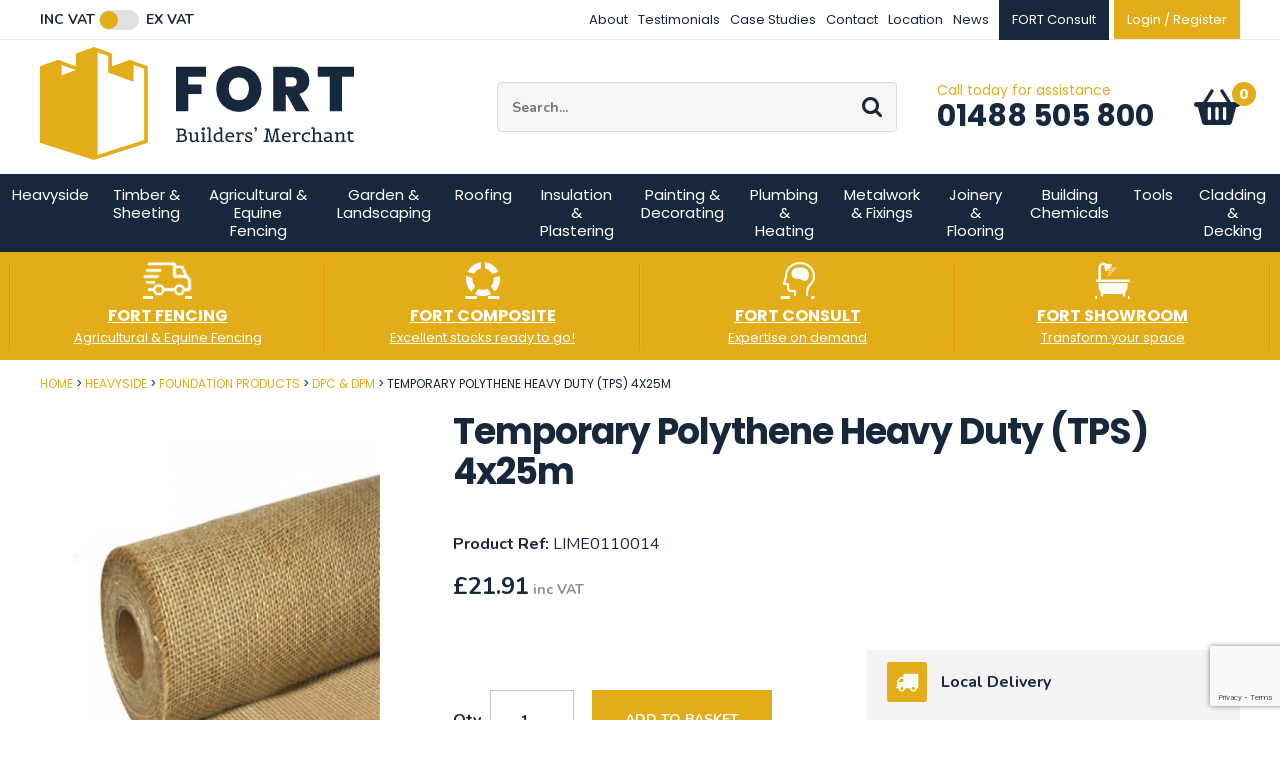

--- FILE ---
content_type: text/html
request_url: https://www.fort-m.com/heavyside/foundation-products/dpc-dpm/temporary-polythene-heavy-duty-tps-4x25m
body_size: 16477
content:
<!DOCTYPE html>
<html lang="en-GB" class="no-js guest">
<head>
<meta charset="UTF-8">
<meta name="p:domain_verify" content="97883dd27971f651727ace5950413a26"/>
<title>Temporary Polythene Heavy Duty (TPS) 4x25m - Fort Builders Merchant</title>
<meta name="description" content="Temporary Polythene Heavy Duty (TPS) 4x25m from FORT Builders Merchant the leading provider of timber, building and fencing goods." />
<meta name="dcterms.rightsHolder" content="Wida Group Limited" />
<meta name="revisit-after" content="7 Days" />
<meta name="robots" content="index,follow,archive,snippet,noodp,noydir" />
<meta name="generator" content="Web Wizard 2" />
<meta name="google-site-verification" content="mXi2BSajLnW9bTYVswORzD9GZ1NTrQW-AfzjOfEp14g" />
<meta name="theme-color" content="#e2ad19" />
<meta name="viewport" content="width=device-width, initial-scale=1" />

<link rel="canonical" href="https://www.fort-m.com/heavyside/foundation-products/dpc-dpm/temporary-polythene-heavy-duty-tps-4x25m" />

<script type="application/ld+json">
{
"@context": "https://schema.org/", 
"@type": "Product", 
"name": "Temporary Polythene Heavy Duty (TPS) 4x25m", 
"image": [ 
"/images/ww/product/LIME0110014.jpg"
], 
"description": "Temporary Polythene Heavy Duty (TPS) 4x25m", 
"sku": "LIME0110014", 
"mpn": "POLY0281", 
"brand": { 
"@type": "Thing", 
"name": "FORT Merchanting Ltd"
}, 
"offers": { 
"@type": "Offer", 
"priceCurrency": "GBP", 
"price": "18.26", 
"url": "/?i=1869329", 
"priceValidUntil": "18/01/2026 14:49:52", 
"itemCondition": "https://schema.org/NewCondition", 
"availability": "https://schema.org/InStock" 
}
}
</script>
<link href="//fonts.googleapis.com/css2?family=Nunito:wght@400;700&family=Source+Sans+Pro:ital,wght@0,400;1,700&family=Poppins:ital,wght@0,400;0,700;1,400;1,700&display=swap" rel="stylesheet" type="text/css" />
<link href="/styles/main.css?v=1.04" rel="stylesheet" type="text/css" />
<!--[if lte IE 8]>
<link href="/styles/main_ie8ol.css?v=1.04" rel="stylesheet" type="text/css" />
<![endif]-->

<script type="text/javascript" src="/scripts/core_webwiz.js?v=18012026144952"></script>
<!--[if lte IE 8]>
<script type="text/javascript" src="/scripts/html5shiv.min_ie8ol.js?v=18012026144952"></script>
<![endif]-->
<script type="text/javascript" src="/scripts/redirectonce.js?v=18012026144952"></script>
<script type="text/javascript" src="/scripts/uni_form2.js?v=18012026144952"></script>

<script defer src='https://www.google.com/recaptcha/api.js'></script>

<!-- Google Tag Manager -->
<script>(function(w,d,s,l,i){w[l]=w[l]||[];w[l].push({'gtm.start':
new Date().getTime(),event:'gtm.js'});var f=d.getElementsByTagName(s)[0],
j=d.createElement(s),dl=l!='dataLayer'?'&l='+l:'';j.async=true;j.src=
'https://www.googletagmanager.com/gtm.js?id='+i+dl;f.parentNode.insertBefore(j,f);
})(window,document,'script','dataLayer','GTM-WWFDR78');</script>
<!-- End Google Tag Manager -->

<!-- Google tag (gtag.js) --> 
<script defer src="https://www.googletagmanager.com/gtag/js?id=UA-231284423-1"></script> 
<script>
	window.dataLayer = window.dataLayer || [];
	function gtag(){dataLayer.push(arguments);}
	gtag('js', new Date());

	gtag('config', 'UA-231284423-1');

	gtag('consent', 'default', {
		'ad_user_data': 'denied',
		'ad_personalization': 'denied',
		'ad_storage ': 'denied',
		'analytics_storage': 'denied'
	});

</script>

<!-- Google tag (gtag.js) --> 
<script defer src="https://www.googletagmanager.com/gtag/js?id=G-8TYMTCHNNJ"></script> 
<script>
	window.dataLayer = window.dataLayer || [];
	function gtag(){dataLayer.push(arguments);}
	gtag('js', new Date());

	gtag('config', 'G-8TYMTCHNNJ');

	gtag('consent', 'default', {
		'ad_user_data': 'denied',
		'ad_personalization': 'denied',
		'ad_storage ': 'denied',
		'analytics_storage': 'denied'
	});

</script>

<meta name="facebook-domain-verification" content="4gc1dxou4s6duyfzfro3b2hm6oe1ep" />
</head>
<body class="vatpin cookie-consent-not-confirmed" id="bodyerror">
<!-- o: 0 -->
<!-- i: 1869329 -->
<!-- m: 0 -->

<header class="site-header-top site-header show-inc-vat-pricing">
	<a href="#content" class="skip-link">Skip to Main Content</a>
	<div class="wrapper">
		<div class="grid-adjust-default">
			<div class="site-header-top-1-3 site-header-1-3 gutter-default">
				<div id="vat-switch-module" class="vat-switch-module alternative-link font-nunito"><a href="/?i=1869329&show-price=inc-vat" class="inc-vat-link font-size-down-1">Inc VAT</a> <span class="switch-module"><span class="switch cw-2-base"></span></span> <a href="/?i=1869329&show-price=ex-vat" class="ex-vat-link font-size-down-1">Ex VAT</a></div>
			</div><div class="site-header-top-2-3 site-header-2-3 gutter-default text-right">
				<nav id="nav-top" class="nav-top font-size-down-2-module alternative-link">   <h4 id="nav-top-btn" class="nav-btn font-size-down-2"><!--[if gte IE 9]><!--><a href="#nav-top-root"><!--<![endif]--><!--[if lte IE 8]><a href="/site-map"><![endif]-->Top menu<i class="icon-icomoon icon-menu" aria-hidden="true"></i></a></h4>
   <ul id="nav-top-root"><li><a href="/about">About</a></li><li><a href="/testimonials">Testimonials</a></li><li><a href="/case-studies">Case Studies</a></li><li><a href="/contact">Contact</a></li><li><a href="/location">Location</a></li><li><a href="/news">News</a></li><li><a href="/fort-consult" class="custom-button">FORT Consult</a></li></ul></nav><nav class="nav-member">
					<ul class="font-size-down-2">
						<li><a href="/login" data-mfp-src="/popup-modal-ajax.asp?i=1745298" id="site-header-login-link" class="site-header-member-link">Login / Register</a></li>
					</ul>
				</nav>
			</div>
		</div>
	</div>
</header>

<header id="site-header-masthead" class="site-header-masthead site-header cw-default clear-self">
	<div class="wrapper">
		<div class="grid-adjust-default">
			<div class="logo site-header-masthead-1-3 site-header-1-3 gutter-default">
				<a href="/"><img src="/images/logo.svg" alt="Fort Builders' Merchant" width="314" height="113" onerror="this.onerror = null;this.src = '/images/logo.png';" /></a>
			</div><div class="adj-to-logo site-header-masthead-2-3 site-header-2-3 gutter-default">
				<form method="get" action="/" id="search-form" class="search-form content-module-2"><input type="hidden" name="i" value="Search Results" /><label for="search-form-input-search" class="hide-text">Site Search:</label><input type="search" autocomplete="off" name="s" id="search-form-input-search" class="font-size-down-1 font-nunito" placeholder="Search..." required /><div id="suggestive-search-results" class="suggestive-search-results cw-default gutter-fixed-half"></div><button type="submit" class="submit"><i aria-hidden="true" class="icon-icomoon icon-search"></i><span class="hide-text">Go</span></button></form><address class="contact-module contact-site-header alternative-link"><span class="contact-site-header-intro font-size-down-1 cw-2-foreground">Call today for assistance </span><span class="contact-site-header-telephone-number h2"><a href="tel:01488-505-800">01488 505 800</a></span></address><nav class="nav-site-header-focus alternative-link">
					<ul>
						<li>
							<a href="/basket" class="basket-link-site-header"><span class="hide-text">Basket: </span><span id="basket-summary-product-count" class="basket-summary-product-count font-size-down-1 cw-2-base">0</span> <span class="hide-text">item<span class="basket-summary-s">s</span></span><i aria-hidden="true" class="icon-icomoon icon-basket"></i></a>
						</li>
					</ul>
				</nav>
			</div>
		</div>
	</div>
<nav id="nav-main" class="nav-main cw-1-base">   <h4 id="nav-main-btn" class="nav-btn"><!--[if gte IE 9]><!--><a href="#nav-main-root"><!--<![endif]--><!--[if lte IE 8]><a href="/site-map"><![endif]-->Shop Now<i class="icon-icomoon icon-menu" aria-hidden="true"></i></a></h4>
   <ul id="nav-main-root"><li><a href="/heavyside">Heavyside</a><ul class="standard-sf child-count-9"><li><a href="/heavyside/bricks">Bricks</a><ul class="standard-sf child-count-5"><li><a href="/heavyside/bricks/facing-bricks">Facing Bricks</a></li><li><a href="/heavyside/bricks/construction-bricks">Construction Bricks</a></li><li><a href="/brick-matching-and-advice">Brick Matching and Advice</a></li><li><a href="/special-shaped-bricks">Special Shaped Bricks</a></li><li><a href="/heavyside/bricks/specialist-mortars-and-aggregates">Specialist Mortars and Aggregates</a></li></ul></li><li class="cw-2-nav"><a href="/fort-brick">FORT Brick</a></li><li><a href="/architectural-masonry">Architectural Masonry</a></li><li class="cw-2-nav"><a href="/fort-stone">FORT Stone</a></li><li><a href="/heavyside/blocks">Blocks</a><ul class="standard-sf child-count-4"><li><a href="/heavyside/blocks/concrete-blocks">Concrete Blocks</a></li><li><a href="/heavyside/blocks/aircrete-blocks">Aircrete Blocks</a></li><li><a href="/heavyside/blocks/flint-blocks">Flint Blocks</a></li><li><a href="/heavyside/foundation-products/block-beam">Block &amp; Beam</a></li></ul></li><li><a href="/heavyside/aggregates-cements">Aggregates &amp; Cements</a><ul class="standard-sf child-count-7"><li><a href="/garden-landscaping/decorative-aggregates/bulk-bags">Bulk Bags</a></li><li><a href="/garden-landscaping/decorative-aggregates/loose-collect">Loose Collect</a></li><li><a href="/garden-landscaping/decorative-aggregates/small-bags">Small Bags</a></li><li><a href="/garden-landscaping/decorative-aggregates/direct-to-site-service">Direct to Site Service</a></li><li><a href="/heavyside/aggregates-cements/cement-standard-bolton">Cement - Standard &amp; Bolt-on</a></li><li><a href="/heavyside/aggregates-cements/limes">Limes</a></li><li><a href="/fort-aggregates">FORT Aggregates</a></li></ul></li><li><a href="/heavyside/lintels">Lintels</a><ul class="standard-sf child-count-4"><li><a href="/heavyside/lintels/steel-lintels-arch-formersbrick-arch">Steel Lintels &amp; Arch Formers/Brick Arch</a></li><li><a href="/heavyside/lintels/concrete-lintels">Concrete Lintels</a></li><li><a href="/heavyside/lintels/padstones">Padstones</a></li><li><a href="/heavyside/lintels/lintel-takeoff-service">Lintel Take-Off Service</a></li></ul></li><li><a href="/heavyside/foundation-products">Foundation Products</a><ul class="standard-sf child-count-6"><li><a href="/heavyside/foundation-products/block-beam">Block &amp; Beam</a></li><li><a href="/heavyside/foundation-products/dpc-dpm">DPC &amp; DPM</a></li><li><a href="/heavyside/foundation-products/steel-reinforcment">Steel Reinforcment</a></li><li><a href="/heavyside/foundation-products/geotextile-geogrid">Geotextile &amp; Geogrid</a></li><li><a href="/heavyside/foundation-products/ventilation-accessories">Ventilation Accessories</a></li><li><a href="/heavyside/foundation-products/construction-accessories">Construction Accessories</a></li></ul></li><li><a href="/heavyside/drainage-civils">Drainage &amp; Civils</a><ul class="standard-sf child-count-12"><li><a href="/heavyside/drainage-civils/underground-fittings-pipe">Underground Fittings &amp; Pipe</a></li><li><a href="/heavyside/drainage-civils/chambers-bases">Chambers &amp; Bases</a></li><li><a href="/heavyside/drainage-civils/channellinear-drainage">Channel/Linear Drainage</a></li><li><a href="/heavyside/drainage-civils/ducting">Ducting</a></li><li><a href="/heavyside/drainage-civils/land-drain-amp-soakaway">Land Drain &amp; Soakaway</a></li><li><a href="/plumbing-heating/heating/water-pipe-fittings">Water Pipe &amp; Fittings</a></li><li><a href="/heavyside/drainage-civils/manhole-covers">Manhole Covers</a></li><li><a href="/heavyside/drainage-civils/guttering">Guttering</a></li><li><a href="/heavyside/drainage-civils/pushfit-soil">Push-fit Soil</a></li><li><a href="/heavyside/drainage-civils/water-treatment">Water Treatment</a></li><li><a href="/heavyside/drainage-civils/civils">Civils</a></li><li><a href="/heavyside/drainage-civils/land-drain-soakaway">Land Drain &amp; Soakaway</a></li></ul></li></ul></li><li><a href="/timber-sheeting">Timber &amp; Sheeting</a><ul class="standard-sf child-count-4"><li><a href="/timber-sheeting/exteriorconstructional-timber">Exterior/Constructional Timber</a><ul class="standard-sf child-count-6"><li><a href="/timber-sheeting/exteriorconstructional-timber/treated-carcassing-c16-c24">Treated Carcassing - C16 &amp; C24</a></li><li><a href="/timber-sheeting/exteriorconstructional-timber/cladding">Cladding</a></li><li><a href="/timber-sheeting/exteriorconstructional-timber/roof-batten">Roof Batten</a></li><li><a href="/timber-sheeting/exteriorconstructional-timber/cls">CLS</a></li><li><a href="/timber-sheeting/exteriorconstructional-timber/specialist-timber">Specialist Timber</a></li><li><a href="/timber-sheeting/exteriorconstructional-timber/scaffold-boards">Scaffold Boards</a></li></ul></li><li class="cw-2-nav"><a href="/fort-timber">FORT Timber</a></li><li><a href="/timber-sheeting/planed-mdf">Planed &amp; MDF</a><ul class="standard-sf child-count-5"><li><a href="/timber-sheeting/planed-mdf/planed-timber">Planed Timber</a></li><li><a href="/timber-sheeting/planed-mdf/skirting-architrave">Skirting &amp; Architrave</a></li><li><a href="/timber-sheeting/planed-mdf/specialist-mouldings">Specialist Mouldings</a></li><li><a href="/timber-sheeting/planed-mdf/window-board">Window Board</a></li><li><a href="/timber-sheeting/planed-mdf/door-lining">Door Lining</a></li></ul></li><li><a href="/timber-sheeting/sheet-materials">Sheet Materials</a><ul class="standard-sf child-count-4"><li><a href="/timber-sheeting/sheet-materials/plywood">Plywood</a></li><li><a href="/timber-sheeting/sheet-materials/osb">OSB</a></li><li><a href="/timber-sheeting/sheet-materials/mdf">MDF</a></li><li><a href="/timber-sheeting/sheet-materials/chipboard">Chipboard</a></li></ul></li></ul></li><li><a href="/agricultural-equine-fencing">Agricultural &amp; Equine Fencing</a><ul class="standard-sf child-count-6"><li><a href="/agricultural-equine-fencing/fencing-accessories">Fencing Accessories</a></li><li><a href="/agricultural-equine-fencing/uc4-round-posts-rail">UC4 Round Posts &amp; Rail</a></li><li><a href="/agricultural-equine-fencing/creosoted-round-posts-rails">Creosoted Round Posts &amp; Rails</a></li><li><a href="/agricultural-equine-fencing/wire-fencing">Wire Fencing</a></li><li><a href="/agricultural-equine-fencing/wooden-field-gates-posts">Wooden Field Gates &amp; Posts</a></li><li><a href="/agricultural-equine-fencing/galvanised-gates-fittings">Galvanised Gates &amp; Fittings</a></li></ul></li><li><a href="/garden-landscaping">Garden &amp; Landscaping</a><ul class="standard-sf child-count-8"><li><a href="/garden-landscaping/fencing">Fencing</a><ul class="standard-sf child-count-10"><li><a href="/garden-landscaping/fencing/fence-panels-trellis">Fence Panels &amp; Trellis</a></li><li><a href="/fort-fencing-closeboard-fencing/featheredgeclose-board">Featheredge/Close Board</a></li><li><a href="/fort-fencing-closeboard-fencing/posts-postsavers">Posts &amp; Post-Savers</a></li><li><a href="/garden-landscaping/fencing/gates">Gates</a></li><li><a href="/fort-fencing-closeboard-fencing/fencing-boards-rails">Fencing Boards &amp; Rails</a></li><li><a href="/garden-landscaping/fencing/woodcare">Woodcare</a></li><li><a href="/garden-landscaping/fencing/specialist-fencing">Specialist Fencing</a></li><li><a href="/fort-fencing-closeboard-fencing/cement">Cement</a></li><li><a href="/fort-fencing-closeboard-fencing/metalwork-accessories">Metalwork &amp; Accessories</a></li><li><a href="/garden-landscaping/fencing/concrete-fencing">Concrete Fencing</a></li></ul></li><li class="cw-2-nav"><a href="/fort-fencing">FORT Fencing</a></li><li><a href="/garden-landscaping/sleepers">Sleepers</a></li><li><a href="/garden-landscaping/decorative-aggregates">Decorative Aggregates</a><ul class="standard-sf child-count-4"><li><a href="/garden-landscaping/decorative-aggregates/bulk-bags">Bulk Bags</a></li><li><a href="/garden-landscaping/decorative-aggregates/loose-collect">Loose Collect</a></li><li><a href="/garden-landscaping/decorative-aggregates/small-bags">Small Bags</a></li><li><a href="/garden-landscaping/decorative-aggregates/direct-to-site-service">Direct to Site Service</a></li></ul></li><li><a href="/garden-landscaping/turf-topsoil-bark">Turf, Topsoil &amp; Bark</a></li><li><a href="/garden-landscaping/hard-landscaping-paving">Hard Landscaping / Paving</a><ul class="standard-sf child-count-8"><li><a href="/garden-landscaping/hard-landscaping-paving/natural-stone-paving">Natural Stone Paving</a></li><li><a href="/garden-landscaping/hard-landscaping-paving/concrete-paving">Concrete Paving</a></li><li><a href="/garden-landscaping/hard-landscaping-paving/block-paving">Block Paving</a></li><li><a href="/garden-landscaping/hard-landscaping-paving/granite-setts">Granite Setts</a></li><li><a href="/garden-landscaping/hard-landscaping-paving/kerbs-edgings">Kerbs &amp; Edgings</a></li><li><a href="/garden-landscaping/hard-landscaping-paving/landscape-drainage">Landscape Drainage</a></li><li><a href="/garden-landscaping/hard-landscaping-paving/jointing-compounds">Jointing Compounds</a></li><li><a href="/garden-landscaping/hard-landscaping-paving/porcelain-paving">Porcelain Paving</a></li></ul></li><li><a href="/garden-landscaping/membranes">Membranes</a></li><li><a href="/garden-landscaping/decking">Decking</a><ul class="standard-sf child-count-12"><li><a href="/fort-showroom/trex-composite-decking">Trex Composite Decking</a></li><li><a href="/cladding-decking/decking/softwood-decking">Softwood Decking</a></li><li><a href="/cladding-decking/decking/substructure">Substructure</a></li><li><a href="/garden-landscaping/decking/decking-accessories">Decking Accessories</a></li><li><a href="/cladding-decking/decking/groundcover">Groundcover</a></li><li><a href="/cladding-decking/decking/woodcare">Woodcare</a></li></ul></li></ul></li><li><a href="/roofing">Roofing</a><ul class="standard-sf child-count-11"><li><a href="/roofing/roofing-batten">Roofing Batten</a></li><li class="cw-2-nav"><a href="/fort-roofing">FORT Roofing</a></li><li><a href="/roofing/roof-sheeting">Roof Sheeting</a></li><li><a href="/roofing/roof-slates-fittings">Roof Slates &amp; Fittings</a></li><li><a href="/roofing/roof-tiles-fittings">Roof Tiles &amp; Fittings</a><ul class="standard-sf child-count-2"><li><a href="/roofing/roof-tiles-fittings/machinemade-clay-tiles">Machine-made Clay Tiles</a></li><li><a href="/roofing/roof-tiles-fittings/handmade-clay-tiles">Hand-made Clay Tiles</a></li></ul></li><li><a href="/roofing/roofing-sundries">Roofing Sundries</a><ul class="standard-sf child-count-5"><li><a href="/roofing/roofing-sundries/roofing-fixings">Roofing Fixings</a></li><li><a href="/roofing/roofing-sundries/hip-ridge-kits">Hip &amp; Ridge Kits</a></li><li><a href="/roofing/roofing-sundries/chimney-pots-cowls">Chimney Pots &amp; Cowls</a></li><li><a href="/roofing/roofing-sundries/ventilation">Ventilation</a></li><li><a href="/roofing/roofing-sundries/bitumen-sealants">Bitumen &amp; Sealants</a></li></ul></li><li><a href="/roofing/fascia-soffit-board">Fascia &amp; Soffit Board</a></li><li><a href="/roofing/roofing-felts-membranes">Roofing Felts &amp; Membranes</a></li><li><a href="/roofing/lead-sundries">Lead &amp; Sundries</a></li><li><a href="/roofing/flat-roofing">Flat Roofing</a></li><li><a href="/fort-showroom/roof-windows-lanterns">Roof Windows &amp; Lanterns</a></li></ul></li><li><a href="/insulation-plastering">Insulation &amp; Plastering</a><ul class="standard-sf child-count-2"><li><a href="/insulation-plastering/insulation">Insulation</a><ul class="standard-sf child-count-7"><li><a href="/insulation-plastering/insulation/rigid-pir">Rigid PIR</a></li><li><a href="/insulation-plastering/insulation/cavity-insulation">Cavity Insulation</a></li><li><a href="/insulation-plastering/insulation/loft-insulation">Loft Insulation</a></li><li><a href="/insulation-plastering/insulation/acoustic-insulation">Acoustic Insulation</a></li><li><a href="/insulation-plastering/insulation/cavity-closers-socks">Cavity Closers &amp; Socks</a></li><li><a href="/insulation-plastering/insulation/specialist-insulation">Specialist Insulation</a></li><li><a href="/insulation-plastering/insulation/insulation-accessories">Insulation Accessories</a></li></ul></li><li><a href="/insulation-plastering/plasterboard-plastering">Plasterboard &amp; Plastering</a><ul class="standard-sf child-count-6"><li><a href="/insulation-plastering/plasterboard-plastering/standard-plasterboard">Standard Plasterboard</a></li><li><a href="/insulation-plastering/plasterboard-plastering/laminated-plasterboard">Laminated Plasterboard</a></li><li><a href="/insulation-plastering/plasterboard-plastering/specialistconstruction-boards">Specialist/Construction Boards</a></li><li><a href="/insulation-plastering/plasterboard-plastering/plastering-metalwork">Plastering Metalwork</a></li><li><a href="/insulation-plastering/plasterboard-plastering/bagged-tubbed-products">Bagged &amp; Tubbed Products</a></li><li><a href="/insulation-plastering/plasterboard-plastering/plastering-accessories-fixings">Plastering Accessories &amp; Fixings</a></li></ul></li></ul></li><li><a href="/painting-decorating">Painting &amp; Decorating</a><ul class="standard-sf child-count-6"><li><a href="/painting-decorating/interior-paint">Interior Paint</a><ul class="standard-sf child-count-7"><li><a href="/painting-decorating/interior-paint/emulsions">Emulsions</a></li><li><a href="/painting-decorating/interior-paint/contract-paint">Contract Paint</a></li><li><a href="/painting-decorating/interior-paint/gloss">Gloss</a></li><li><a href="/painting-decorating/interior-paint/satinwood">Satinwood</a></li><li><a href="/painting-decorating/interior-paint/eggshell">Eggshell</a></li><li><a href="/painting-decorating/interior-paint/paint-tintingmixing-service">Paint Tinting/Mixing Service</a></li><li><a href="/painting-decorating/interior-paint/primers-undercoats">Primers &amp; Undercoats</a></li></ul></li><li><a href="/painting-decorating/exterior-paint">Exterior Paint</a><ul class="standard-sf child-count-4"><li><a href="/painting-decorating/exterior-paint/masonry-paint">Masonry Paint</a></li><li><a href="/painting-decorating/exterior-paint/satin">Satin</a></li><li><a href="/painting-decorating/exterior-paint/gloss">Gloss</a></li><li><a href="/painting-decorating/exterior-paint/primers">Primers</a></li></ul></li><li><a href="/painting-decorating/specialist-paint">Specialist Paint</a><ul class="standard-sf child-count-3"><li><a href="/painting-decorating/specialist-paint/floor-paint">Floor Paint</a></li><li><a href="/painting-decorating/specialist-paint/metal-paint">Metal Paint</a></li><li><a href="/painting-decorating/specialist-paint/other-specialist-paints">Other Specialist Paints</a></li></ul></li><li><a href="/painting-decorating/woodcare">Woodcare</a><ul class="standard-sf child-count-5"><li><a href="/painting-decorating/woodcare/woodstain">Woodstain</a></li><li><a href="/painting-decorating/woodcare/shed-fence-paint">Shed &amp; Fence Paint</a></li><li><a href="/painting-decorating/woodcare/varnishes">Varnishes</a></li><li><a href="/painting-decorating/woodcare/preservative">Preservative</a></li><li><a href="/painting-decorating/woodcare/oils">Oils</a></li></ul></li><li><a href="/painting-decorating/decorating-sundries">Decorating Sundries</a><ul class="standard-sf child-count-6"><li><a href="/painting-decorating/decorating-sundries/fillers">Fillers</a></li><li><a href="/painting-decorating/decorating-sundries/tapes">Tapes</a></li><li><a href="/painting-decorating/decorating-sundries/dust-sheets-tarpaulins">Dust Sheets &amp; Tarpaulins</a></li><li><a href="/painting-decorating/decorating-sundries/sand-paper">Sand Paper</a></li><li><a href="/painting-decorating/decorating-sundries/cleaning-products">Cleaning Products</a></li><li><a href="/painting-decorating/decorating-sundries/floor-protection">Floor Protection</a></li></ul></li><li><a href="/painting-decorating/decorating-tools">Decorating Tools</a><ul class="standard-sf child-count-3"><li><a href="/painting-decorating/decorating-tools/brushes">Brushes</a></li><li><a href="/painting-decorating/decorating-tools/rollers-trays">Rollers &amp; Trays</a></li><li><a href="/painting-decorating/decorating-tools/filling-knives-scrapers">Filling Knives &amp; Scrapers</a></li></ul></li></ul></li><li><a href="/plumbing-heating">Plumbing &amp; Heating</a><ul class="standard-sf child-count-12"><li><a href="/fort-showroom/bathrooms">Bathrooms</a></li><li><a href="/plumbing-heating/water-pipe-fittings">Water Pipe &amp; Fittings</a></li><li><a href="/plumbing-heating/hep2o-pipe-fittings">Hep2O Pipe &amp; Fittings</a></li><li><a href="/plumbing-heating/solvent-pipe-fittings">Solvent Pipe &amp; Fittings</a></li><li><a href="/plumbing-heating/appliance-valves">Appliance Valves</a></li><li><a href="/plumbing-heating/copper-pipe-fittings">Copper Pipe &amp; Fittings</a></li><li><a href="/plumbing-heating/chemicals">Chemicals</a></li><li><a href="/plumbing-heating/brassware">Brassware</a></li><li><a href="/plumbing-heating/pan-connectors-traps">Pan Connectors &amp; Traps</a></li><li><a href="/plumbing-heating/compression-pipe-fittings">Compression Pipe Fittings</a></li><li><a href="/plumbing-heating/plumbing-accessories">Plumbing Accessories</a></li><li><a href="/plumbing-heating/heating">Heating</a><ul class="standard-sf child-count-1"><li><a href="/plumbing-heating/heating/water-pipe-fittings">Water Pipe &amp; Fittings</a></li></ul></li></ul></li><li><a href="/metalwork-fixings">Metalwork &amp; Fixings</a><ul class="standard-sf child-count-7"><li><a href="/metalwork-fixings/metalwork">Metalwork</a><ul class="standard-sf child-count-5"><li><a href="/metalwork-fixings/metalwork/wallties-wall-starters">Wallties &amp; Wall Starters</a></li><li><a href="/metalwork-fixings/metalwork/restraint-strapsbrackets">Restraint Straps/Brackets</a></li><li><a href="/metalwork-fixings/metalwork/joist-hangers">Joist Hangers</a></li><li><a href="/metalwork-fixings/metalwork/plastering-beads-mesh">Plastering Beads &amp; Mesh</a></li><li><a href="/metalwork-fixings/metalwork/timber-metalwork">Timber Metalwork</a></li></ul></li><li><a href="/metalwork-fixings/screws">Screws</a><ul class="standard-sf child-count-7"><li><a href="/metalwork-fixings/screws/woodscrews">Woodscrews</a></li><li><a href="/metalwork-fixings/screws/timber-screws">Timber Screws</a></li><li><a href="/metalwork-fixings/screws/decking-screws">Decking Screws</a></li><li><a href="/metalwork-fixings/screws/masonry-screws">Masonry Screws</a></li><li><a href="/metalwork-fixings/screws/drywall-collated-screws">Drywall &amp; Collated Screws</a></li><li><a href="/metalwork-fixings/screws/wall-plugs">Wall Plugs</a></li><li><a href="/metalwork-fixings/screws/self-drill-screws">Self Drill Screws</a></li></ul></li><li><a href="/metalwork-fixings/bolts-nuts-washers">Bolts, Nuts &amp; Washers</a><ul class="standard-sf child-count-5"><li><a href="/metalwork-fixings/bolts-nuts-washers/cupsquare-bolts">Cupsquare Bolts</a></li><li><a href="/metalwork-fixings/bolts-nuts-washers/threaded-bar">Threaded Bar</a></li><li><a href="/metalwork-fixings/bolts-nuts-washers/nuts-washers">Nuts &amp; Washers</a></li><li><a href="/metalwork-fixings/bolts-nuts-washers/masonry-bolts">Masonry Bolts</a></li><li><a href="/metalwork-fixings/bolts-nuts-washers/roofing-nuts-bolts">Roofing Nuts &amp; Bolts</a></li></ul></li><li><a href="/metalwork-fixings/nails">Nails</a><ul class="standard-sf child-count-4"><li><a href="/metalwork-fixings/nails/galvanised-nails-staples">Galvanised Nails &amp; Staples</a></li><li><a href="/metalwork-fixings/nails/gas-nails">Gas Nails</a></li><li><a href="/metalwork-fixings/nails/roofing-nails">Roofing Nails</a></li><li><a href="/metalwork-fixings/nails/masonry-nails">Masonry Nails</a></li></ul></li><li><a href="/metalwork-fixings/general-fixings">General Fixings</a><ul class="standard-sf child-count-3"><li><a href="/metalwork-fixings/general-fixings/general-fixings">General Fixings</a></li><li><a href="/metalwork-fixings/general-fixings/cable-ties">Cable Ties</a></li><li><a href="/metalwork-fixings/general-fixings/sash-cord">Sash Cord</a></li></ul></li><li><a href="/metalwork-fixings/internal-ironmongery">Internal Ironmongery</a><ul class="standard-sf child-count-4"><li><a href="/metalwork-fixings/internal-ironmongery/door-handles">Door Handles</a></li><li><a href="/metalwork-fixings/internal-ironmongery/latches-locks">Latches &amp; Locks</a></li><li><a href="/metalwork-fixings/internal-ironmongery/hinges">Hinges</a></li><li><a href="/metalwork-fixings/internal-ironmongery/general-hardware">General Hardware</a></li></ul></li><li><a href="/metalwork-fixings/external-ironmongery">External Ironmongery</a><ul class="standard-sf child-count-3"><li><a href="/metalwork-fixings/external-ironmongery/hinges">Hinges</a></li><li><a href="/metalwork-fixings/external-ironmongery/latches-locks">Latches &amp; Locks</a></li><li><a href="/metalwork-fixings/external-ironmongery/general-hardware">General Hardware</a></li></ul></li></ul></li><li><a href="/joinery-flooring">Joinery &amp; Flooring</a><ul class="standard-sf child-count-7"><li><a href="/fort-showroom/external-doors-windows">External Doors &amp; Windows</a></li><li><a href="/fort-showroom/staircases">Staircases</a></li><li><a href="/fort-showroom/interior-doors">Interior Doors</a></li><li><a href="/joinery-flooring/flooring">Flooring</a><ul class="standard-sf child-count-2"><li><a href="/joinery-flooring/flooring/timber-flooring">Timber Flooring</a></li><li><a href="/joinery-flooring/flooring/composite-flooring">Composite Flooring</a></li></ul></li><li><a href="/fort-showroom/roof-windows-lanterns">Roof Windows &amp; Lanterns</a></li><li><a href="/joinery-flooring/cladding">Cladding</a></li><li><a href="/joinery-flooring/joinery-accessories-hardware">Joinery Accessories &amp; Hardware</a></li></ul></li><li><a href="/building-chemicals">Building Chemicals</a><ul class="standard-sf child-count-11"><li><a href="/building-chemicals/sealant">Sealant</a></li><li><a href="/building-chemicals/landscaping-products">Landscaping Products</a></li><li><a href="/building-chemicals/adhesives">Adhesives</a></li><li><a href="/building-chemicals/building-productsadditives">Building Products/Additives</a></li><li><a href="/building-chemicals/bitumen-roofing-products">Bitumen &amp; Roofing Products</a></li><li><a href="/building-chemicals/woodcare">Woodcare</a></li><li><a href="/building-chemicals/tile-adhesives-self-level">Tile Adhesives &amp; Self Level</a></li><li><a href="/building-chemicals/expanding-foams">Expanding Foams</a></li><li><a href="/building-chemicals/fillers-decorating-sundries">FIllers &amp; Decorating Sundries</a></li><li><a href="/building-chemicals/tapes">Tapes</a></li><li><a href="/building-chemicals/cleaners-protectors">Cleaners &amp; Protectors</a></li></ul></li><li><a href="/tools">Tools</a><ul class="standard-sf child-count-14"><li><a href="/tools/woodworking">Woodworking</a></li><li><a href="/tools/levels-measures">Levels &amp; Measures</a></li><li><a href="/tools/pliers-grips">Pliers &amp; Grips</a></li><li><a href="/tools/knives-saws">Knives &amp; Saws</a></li><li><a href="/tools/hammers">Hammers</a></li><li><a href="/tools/brick-laying">Brick Laying</a></li><li><a href="/tools/drill-bits-holesaws">Drill Bits &amp; Holesaws</a></li><li><a href="/tools/cutting-discs">Cutting Discs</a></li><li><a href="/tools/string-rope">String &amp; Rope</a></li><li><a href="/tools/buckets">Buckets</a></li><li><a href="/tools/general-tools">General Tools</a></li><li><a href="/tools/personal-protective-equipment-ppe">Personal Protective Equipment (PPE)</a></li><li><a href="/tools/plastering-tiling">Plastering &amp; Tiling</a></li><li><a href="/tools/gardening-landscaping">Gardening &amp; Landscaping</a></li></ul></li><li><a href="/cladding-decking">Cladding &amp; Decking</a><ul class="standard-sf child-count-3"><li><a href="/fort-showroom/cladding">Cladding</a><ul class="standard-sf child-count-4"><li><a href="/fort-showroom/cladding/hardwood-cladding">Hardwood Cladding</a></li><li><a href="/fort-showroom/cladding/softwood-cladding">Softwood Cladding</a></li><li><a href="/fort-showroom/cladding/cement-fibre">Cement Fibre</a></li><li><a href="/fort-showroom/cladding/cladding-coverage-calculator">Cladding Coverage Calculator</a></li></ul></li><li class="cw-2-nav"><a href="/fort-composite">FORT Composite</a><ul class="standard-sf child-count-2"><li><a href="/composite-decking">Composite Decking</a></li><li><a href="/composite-flooring">Composite Flooring</a></li></ul></li><li><a href="/garden-landscaping/decking">Decking</a><ul class="standard-sf child-count-12"><li><a href="/fort-showroom/trex-composite-decking">Trex Composite Decking</a></li><li><a href="/cladding-decking/decking/softwood-decking">Softwood Decking</a></li><li><a href="/cladding-decking/decking/substructure">Substructure</a></li><li><a href="/garden-landscaping/decking/decking-accessories">Decking Accessories</a></li><li><a href="/cladding-decking/decking/groundcover">Groundcover</a></li><li><a href="/cladding-decking/decking/woodcare">Woodcare</a></li></ul></li></ul></li></ul></nav>
</header>
<header class="site-header-focus-items cw-2 clear-self">
<div class="wrapper">
<ul class="site-header-focus-item-list list-reset"><li class="site-header-focus-item">
<article class="content">

<a href="https://www.fort-m.com/agricultural-equine-fencing">

<i aria-hidden="true" class="icon-icomoon icon-delivery"></i><div class="site-header-focus-item-text">
<h4 class="site-header-focus-item-heading font-size-up-1 alternative-line-height-x">FORT Fencing</h4>

<p class="site-header-focus-item-caption font-size-down-2">Agricultural & Equine Fencing</p>

</div>

</a>

</article>
</li><li class="site-header-focus-item">
<article class="content">

<a href="https://www.fort-m.com/fort-composite">

<i aria-hidden="true" class="icon-icomoon icon-spinner4"></i><div class="site-header-focus-item-text">
<h4 class="site-header-focus-item-heading font-size-up-1 alternative-line-height-x">FORT Composite</h4>

<p class="site-header-focus-item-caption font-size-down-2">Excellent stocks ready to go!</p>

</div>

</a>

</article>
</li><li class="site-header-focus-item">
<article class="content">

<a href="https://www.fort-m.com/fort-consult">

<i aria-hidden="true" class="icon-icomoon icon-brain"></i><div class="site-header-focus-item-text">
<h4 class="site-header-focus-item-heading font-size-up-1 alternative-line-height-x">FORT Consult</h4>

<p class="site-header-focus-item-caption font-size-down-2">Expertise on demand</p>

</div>

</a>

</article>
</li><li class="site-header-focus-item">
<article class="content">

<a href="https://www.fort-m.com/fort-showroom">

<i aria-hidden="true" class="icon-icomoon icon-bath"></i><div class="site-header-focus-item-text">
<h4 class="site-header-focus-item-heading font-size-up-1 alternative-line-height-x">FORT Showroom</h4>

<p class="site-header-focus-item-caption font-size-down-2">Transform your space</p>

</div>

</a>

</article>
</li></ul>
</div>
</header>
<div id="content" class="site-content can-back-order-0 show-inc-vat-pricing">
<main class="product-detail standalone-product-detail live-data-root live-data-merlin-getstock" data-merlin-stockid="1746" data-webwiz-stockid="1869329" data-postcode-known="0"><div class="wrapper"><ul class="breadcrumb font-size-down-3"><li><a href="/">Home</a></li><li><a href="/heavyside">Heavyside</a></li><li><a href="/heavyside/foundation-products">Foundation Products</a></li><li><a href="/heavyside/foundation-products/dpc-dpm">DPC & DPM</a></li><li>Temporary Polythene Heavy Duty (TPS) 4x25m</li></ul><div class="grid-adjust-default site-content-body"><div class="site-content-1-3 gutter-default"><div id="product-media" class="product-media content-module-2"><div class="item"><div data-mfp-src="/images/ww/product/LIME0110014.jpg" class="mfp-gallery mfp-image" data-mfp-caption="Example of TPS dust sheet, stocked at FORT Builders' Merchant." tabindex="0"><img src="/images/ww/product/LIME0110014.jpg" alt="Example of TPS dust sheet, stocked at FORT Builders' Merchant. " itemprop="image" /><i class="icon-icomoon icon-search cw-1-base cw-2-foreground" aria-hidden="true"></i></div></div></div></div><div class="site-content-2-3 gutter-default"><h1 itemprop="name">Temporary Polythene Heavy Duty (TPS) 4x25m</h1><div class="content-module-3"><p class="font-nunito font-size-up-1"><b>Product Ref:</b> LIME0110014</p></div><div class="standalone-product-detail-price-module price-module content-module-2 font-nunito"><span class="ex-vat-price"><span class="price h3">&pound;<span class="merlin-getstock-disc_price">18.26</span></span> <span class="price-suffix font-size-down-1 cw-8-foreground nowrap">ex VAT</span></span><span class="inc-vat-price"><span class="price h3">&pound;<span class="merlin-getstock-disc_price_vat">21.91</span></span> <span class="price-suffix font-size-down-1 cw-8-foreground nowrap">inc VAT</span></span></div><div class="grid-adjust-default"><div class="standalone-product-detail-1-2 gutter-default"><form method="get" action="/" id="standalone-product-detail-purchase-form" class="live-data-product-detail-purchase-form standalone-product-detail-purchase-form product-detail-purchase-form"><input type="hidden" name="pi" value="1869329" /><input type="hidden" name="i" value="1869329" /><input type="hidden" name="f" value="0" /><input type="hidden" name="p" value="1" /><input type="hidden" name="s" value="" /><input type="hidden" name="basket_purchase_back" value="1" /><input type="hidden" name="Product Code" value="LIME0110014" /><input type="hidden" name="Price" value="18.26" class="merlin-getstock-disc_price" /><input type="hidden" name="PriceIncVat" value="21.9120" class="merlin-getstock-disc_price_vat" /><input type="hidden" name="live_price" value="1" /><input type="hidden" name="stock" value="1" class="live-data-remaining-stock merlin-getstock-qty_free" /><input type="hidden" name="Minimum Order Qty" value="0" class="live-data-minimum-order-quantity" /><input type="hidden" name="Prevent Over-Ordering" value="0" class="live-data-product-level-prevent-over-order" /><input type="hidden" name="Lead Time" value="7" class="live-data-lead-time" /><input type="hidden" name="FAG" value="" /><input type="hidden" name="IsInvoice" value="0" /><input type="hidden" name="Name" value="Temporary Polythene Heavy Duty (TPS) 4x25m" /><input type="hidden" name="VAT Rate" value="0.20" /><input type="hidden" name="Thumbnail Image" value="/images/ww/product/LIME0110014.jpg" /><input type="hidden" name="PriceNoUoI" class="merlin-getstock-disc_price_no_uoi" value="18.26" /><input type="hidden" name="UoI" value="1" /><input type="hidden" name="Quote Reference" value="" /><div class="standalone-product-detail-purchase-form-purchase-controls content-module-4"><label for="product-detail-form-quantity-1869329" class="label font-nunito">Qty</label><input type="number" name="Quantity" value="1" min="1" id="product-detail-form-quantity-1869329" class="live-data-quantity-to-purchase quantity-to-purchase font-size-down-1 back-order-user-alerted" /><button type="submit" class="submit ajax-submit-button live-data-submit standard-button font-size-down-1"><span class="stage"><span class="button-text">Add to Basket</span><i aria-hidden="true" class="icon-icomoon icon-spinner processing-animation"></i></span></button></div></form></div><div class="standalone-product-detail-1-2 gutter-default"><div class="content-module-4"><ul class="standalone-product-detail-stock-and-delivery-list product-detail-stock-and-delivery-list cw-4 font-nunito list-reset"><li class="keyline-default"><p class="product-detail-stock-and-delivery-list-heading font-size-up-1"><span class="bullet-icon cw-2-base" aria-hidden="true"><i class="icon-icomoon icon-truck"></i></span>Local Delivery</p><div class="ajax-submit-form-container"><p class="form-success-msg msg success">Yes we can deliver to your address</p><p class="form-fail-msg msg error">Sorry, we cannot deliver to your location at the moment<br>Delivery address not within our radius? <a href="https://www.fort-m.com/contact">Contact</a> our friendly sales team now!</p><form id="check-local-delivery-form" method="get" action="/popup-naked.asp?checkpostcode=1" class="check-local-delivery-form ajax-submit-form"><div class="gutter-fixed-full"><p class="font-size-up-1">Can we deliver to your location?</p><label for="check-local-delivery-form-post-code" class="hide-text">Post Code</label><div class="visible-form-controls"><div class="relative"><input type="text" name="post-code" id="check-local-delivery-form-post-code" class="cw-3-base font-size-up-1" placeholder="Enter Postcode" /><i class="check-local-delivery-form-input-icon icon-icomoon icon-location" aria-hidden="true"></i></div><button type="submit" class="submit ajax-submit-button button-cw-1 font-size-up-1"><span class="stage"><span class="button-text">Check</span><i aria-hidden="true" class="icon-icomoon icon-spinner processing-animation"></i></span></button></div></div></form></div></li><li class="keyline-default"><p class="product-detail-stock-and-delivery-list-heading font-size-up-1"><span class="bullet-icon cw-2-base" aria-hidden="true"><i class="icon-icomoon icon-mouse"></i></span>Click & Collect<i class="icon-icomoon icon-tick cw-positive-colour" aria-hidden="true"></i></p></li><li class="keyline-default"><p class="product-detail-stock-and-delivery-list-heading font-size-up-1"><span class="bullet-icon cw-2-base" aria-hidden="true"><i class="icon-icomoon icon-price-tag"></i></span>In Stock<i class="icon-icomoon icon-tick cw-positive-colour" aria-hidden="true"></i></p></li></ul></div></div></div></div></div><div id="product-detail-tabbed-panels" class="product-detail-tabbed-panels clear-self"><div class="text-panel cw-4 content-module-2 clear-self"><h2 class="heading-tab cw-4-base h5 font-nunito">Description</h2><p>The Temporary Polythene Heavy Duty TPS is a versatile, eco-friendly protective sheeting solution made from 100% recycled low-density polyethylene (LDPE). This heavy-duty polythene sheet is designed for temporary protection in construction and renovation sites, shielding surfaces from dust, debris, and moisture. Supplied in a 4x25m roll, it&rsquo;s easy to install and cut to fit a variety of applications.<p><u><strong>Key Features:</strong></u><p>&bull; Versatile - Suitable for indoor and outdoor use.<br />&bull; Heavy Duty - Highly tear resistant and suitable for high traffic environments.<br />&bull; Eco-friendly - Made from recycled LDPE.<p><br /><u><strong>Use Cases:</strong></u><p>&bull; Floor Protection (dust, debris, paint splashes, footprints).<br />&bull; Wall / verticle surface protection.<br />&bull; Weather protection when outdoors.<br />&bull; Ideal for covering furniture, fixtures and fittings to keep them clean and damage-free.<p>For more information on this product please see the technical data sheet on the downloads tab. Alternatively contact our sales team on 01488 505 800.</div><div class="text-panel cw-4 content-module-2 clear-self"><h2 class="heading-tab cw-4-base h5 font-nunito">Downloads</h2><ul class="download-list list-reset"><li class="item grid-item"><article><a href="/files/ww/temporary-protection-sheet-.pdf" target="_blank"><p class="list-download-heading cw-default-foreground">TPS Datasheet</p><i class="icon-icomoon icon-file icon-pdf" aria-hidden="true"></i></a></article></li></ul></div></div></div></main><div id="product-detail-other-products" class="product-detail-other-products wrapper"><section class="content-module-3"><h2 class="h1">Related Pages</h2><div class="grid-adjust-fixed-half content-module-3"><ul class="grid-child-5-up grid-child alternative-link"><li class="default-grid-item grid-item"><article class="container"><a href="/heavyside/aggregates-cements" class="content clear-self"><div class="image-module"><img src="/images/ww/categories/000017-aggregates-and-cements.jpg" alt="Aggregates & Cements" width="264" height="264" /></div><h3 class="default-grid-item-heading font-source-sans-pro">Aggregates & Cements</h3></a></article></li><li class="default-grid-item grid-item"><article class="container"><a href="/heavyside/foundation-products/steel-reinforcment" class="content clear-self"><div class="image-module"><img src="/images/ww/categories/000047-steel-reinforcment.jpg" alt="Steel Reinforcment" width="264" height="264" /></div><h3 class="default-grid-item-heading font-source-sans-pro">Steel Reinforcment</h3></a></article></li><li class="default-grid-item grid-item"><article class="container"><a href="/heavyside/foundation-products/ventilation-accessories" class="content clear-self"><div class="image-module"><img src="/images/ww/categories/000050-ventilation-accessories.jpg" alt="Ventilation Accessories" width="264" height="264" /></div><h3 class="default-grid-item-heading font-source-sans-pro">Ventilation Accessories</h3></a></article></li><li class="default-grid-item grid-item"><article class="container"><a href="/insulation-plastering/insulation/rigid-pir" class="content clear-self"><div class="image-module"><img src="/images/ww/categories/000128-rigid-pir.jpg" alt="Rigid PIR" width="264" height="264" /></div><h3 class="default-grid-item-heading font-source-sans-pro">Rigid PIR</h3></a></article></li></ul></div></section></div>
</div>
<footer class="site-footer">
	<div class="cw-2 clear-self">
		<div class="max-content-width-wrapper wrapper">
			<article id="mailinglist-form-module" class="mailinglist-form-module gutter-fixed-full clear-self">
				<div class="mailinglist-form-content content-module">
					<div class="grid-adjust-default">
						<div class="mailinglist-form-intro gutter-default">
							<div class="content-module">
								<h6 class="mailinglist-form-module-heading h3">Sign up to our Mailing List</h6>
								<p class="mailinglist-form-module-summary alternative-line-height">And be the first to find out about our latest news and offers</p>
							</div>
						</div><div class="mailinglist-form-controls gutter-default">
							<div class="ajax-submit-form-container submit-form-scale-out-on-success content-module">
								<p class="form-success-msg msg success">Thank you for your interest in FORT Merchanting Ltd</p>

								<p class="form-fail-msg msg error">Sorry, there was a problem - please try later...</p>

								<form method="post" action="/post_form.asp?i=1869329#mailinglist-form-module" enctype="multipart/form-data" id="macroform_mailinglist" class="mailinglist-form ajax-submit-form submit-form-slide-up-on-success">
									<input type="hidden" name="macroref" value="mailinglist" />
									<input type="hidden" name="submitted-form" value="mailinglist" />
									<label for="mailinglist-email" class="hide-text">Email Address</label><input type="email" name="mailinglist-email" id="mailinglist-email" class="font-size-default" placeholder="Email Address" required /><button type="submit" class="submit ajax-submit-button button-cw-1 font-size-default g-recaptcha"data-callback="onMailinglistSubmit" data-sitekey="6Le4kKcgAAAAAAZ3gqlV6hAUw30MegdQ2yrg-D6x" data-action="submit"><span class="stage"><span class="button-text">Sign up</span><i aria-hidden="true" class="icon-icomoon icon-spinner processing-animation"></i></span></button>
								</form>

							</div>
						</div>
					</div>
				</div>
			</article>
		</div>
	</div>
	<div class="footer-section-main footer-section cw-1 clear-self">
		<div class="wrapper">
			<div class="grid-adjust-default">
				<div class="site-footer-1-4 gutter-default">
<nav id="nav-footer-1" class="nav-footer-1 nav-footer footer-panel font-size-down-2-module cw-1-alternative-link">   <h4 class="nav-footer-1-heading footer-panel-heading font-size-up-1">Quick Links</h4>
   <ul id="nav-footer-1-root"><li><a href="/faqs">FAQs</a></li><li><a href="/about">About</a></li><li><a href="/location">Location</a></li><li><a href="/contact">Contact</a></li><li><a href="/login">Login</a></li><li><a href="/register">Register</a></li><li><a href="/news">News</a></li><li><a href="/testimonials">Testimonials</a></li><li><a href="/fort-portal-how-to-guides">FORT Portal How to Guides</a></li></ul></nav>
				</div><div class="site-footer-1-4 gutter-default">
<nav id="nav-footer-2" class="nav-footer-2 nav-footer footer-panel font-size-down-2-module cw-1-alternative-link">   <h4 class="nav-footer-2-heading footer-panel-heading font-size-up-1">FORT</h4>
   <ul id="nav-footer-2-root"><li><a href="/fort-consult" class="custom-button">FORT Consult</a></li><li><a href="/meet-the-team">Meet the Team</a></li><li><a href="/privacy-policy">Privacy Policy</a></li><li><a href="/cookie-policy">Cookie Policy</a></li><li><a href="/business-terms-and-conditions">Business Terms and Conditions</a></li><li><a href="/consumer-terms-and-conditions">Consumer Terms and Conditions</a></li><li><a href="/cash-application-form">Cash Application Form</a></li><li><a href="/credit-application-form">Credit Application Form</a></li></ul></nav>
				</div><div class="site-footer-1-4 gutter-default">
					<article class="contact-site-footer footer-panel contact-module"><h4 class="footer-panel-heading font-size-up-1">Get in touch</h4><ul class="font-size-down-2 list-reset"><li>FORT Merchanting Ltd<br />The Longhouse<br /> Ramsbury Road<br /> Lambourn Woodlands<br /> Membury<br /> West Berkshire<br /> RG17 7TJ<br /> What 3 Words /// Sheds.Munch.Mirror</li><li>Tel: 01488 505 800</li><li>Email: <a href="mailto:office@fort-m.com">office@fort-m.com</a></li></ul></article><section class="social-media-module footer-panel cw-1-alternative-link"><h3 class="hide-text">Connect with us</h3><div class="content-module-2"><ul class="social-media-list list-reset"><li class="facebook-link"><a href="https://www.facebook.com/fortmerchanting" target="_blank" rel="noopener noreferrer"><span class="hide-text">Facebook</span><i aria-hidden="true" class="icon-icomoon icon-facebook"></i></a></li><li class="twitter-link"><a href="https://twitter.com/fortmerchanting" target="_blank" rel="noopener noreferrer"><span class="hide-text">Twitter</span><i aria-hidden="true" class="icon-icomoon icon-x"></i></a></li><li class="instagram-link"><a href="https://www.instagram.com/fortmerchanting/" target="_blank" rel="noopener noreferrer"><span class="hide-text">Instagram</span><i aria-hidden="true" class="icon-icomoon icon-instagram"></i></a></li><li class="youtube-link"><a href="https://www.youtube.com/channel/UCkICgh_seFslxVJs4CJwEGA" target="_blank" rel="noopener noreferrer"><span class="hide-text">YouTube</span><i aria-hidden="true" class="icon-icomoon icon-youtube"></i></a></li><li class="linkedin-link"><a href="https://www.linkedin.com/company/fort-merchanting/" target="_blank" rel="noopener noreferrer"><span class="hide-text">LinkedIn</span><i aria-hidden="true" class="icon-icomoon icon-linkedin"></i></a></li></ul></div></section>
				</div><div class="site-footer-1-4 gutter-default">
					<article class="opening-hours-site-footer footer-panel"><h4 class="footer-panel-heading font-size-up-1">Opening hours</h4><ul class="font-size-down-2 list-reset"><li>Monday to Friday - 7am to 5pm</li><li>Saturday - Arranged deliveries only</li></ul></article><div class="content-module-3"><img src="/images/logo-white.svg" alt="Fort Builders' Merchant" width="207" height="74" class="font-site-footer" onerror="this.onerror = null;this.src = '/images/logo-white.png';" /></div>
				</div>
			</div>
		</div>
	</div>
	<div class="footer-section cw-1 clear-self">
		<div class="wrapper">
			<div class="site-credits">
				<p class="font-size-down-3">FORT Merchanting Ltd 2026 | <a href="https://www.widagroup.com/services/ecommerce" target="_blank">Ecommerce Web Design</a> by Wida Group</p>
			</div>
		</div>
	</div>
</footer>

<input type="hidden" id="merlin-livestock-customer" value="CASH" />

<input type="hidden" id="account-can-back-order" value="0" />

<input type="hidden" id="vat-applicable" value="1" />

<div class="remove">

	<input type="hidden" id="basket-order-available-for-immediate-collection" value="1" />

	<div id="stock-msg-out-of-stock">
		Sorry, this item is currently out of stock. Please call our sales office 01488505800.
	</div>

	<div id="stock-msg-back-order-notice">
		We currently hold [remaining-stock] units of this item in stock. The remainder will be put on back order.
	</div>

	<div id="stock-msg-back-order-not-possible">
		You cannot order more of this item than we currently hold in stock.  Please call our sales office 01488505800.
	</div>

	<div id="stock-msg-minimum-quantity-not-met">
		You must order at least [min-order-qty] of this product.
	</div>

	<div id="stock-msg-back-order-notice-minimum-quantity-not-met">
		You must order at least [min-order-qty] of this product. We currently hold [remaining-stock] in stock. The remainder will be put on back order.
	</div>

	<input type="hidden" name="Debug-OrderID" value="0" data-test="" />
</div>
<div id="cookies-eu-banner" class="cookies-eu-banner cw-overlay clear-self" style="display: none;"><div class="wrapper"><p class="size-up">We use cookies to enhance you experience. Click to view our <a href="/cookie-policy" id="cookies-eu-more" class="button-standard pseudo-button pseudo-submit">Cookie Policy</a> or <a href="/popup-naked.asp?i=2212276" class="cookie-preferences-popup-link button-standard pseudo-button pseudo-submit">Manage Cookies</a> or <button id="cookies-eu-accept" data-cookie-action="accept-all" class="pseudo-button submit button-standard">Accept All Cookies</button></p></div></div>
<script>
(function () {
	var objHTML, strClassNameYes, strClassNameNo;

	objHTML = document.documentElement;
	strClassNameYes = 'js';
	strClassNameNo = 'no-js';

	if (objHTML.classList) {
		objHTML.classList.remove(strClassNameNo);
		objHTML.classList.add(strClassNameYes);
	}
	else {
		objHTML.className = objHTML.className.replace(new RegExp('(^|\\b)' + strClassNameNo.split(' ').join('|') + '(\\b|$)', 'gi'), ' ');
		objHTML.className += ' ' + strClassNameYes;
	}

	if (document.getElementById('cookies-eu-banner') != null) {
		document.getElementById('cookies-eu-banner').style.display = 'none';
	}
})();
</script>
<script src="/scripts/lib/modernizr.min.js"></script>
<script src="/scripts/lib/enquire.min.js"></script>
<!--[if lt IE 9]>
	<script src="/scripts/lib/respond.min.js"></script>
	<script src="/scripts/lib/jquery-1.12.4.min.js"></script>
<![endif]-->
<!--[if gte IE 9]><!-->
	<script src="/scripts/lib/jquery-3.6.0.min.js"></script>
<!--<![endif]-->

<!--<script src="/scripts/lib/minified/utilities.js"></script>-->
<script src="/scripts/lib/utilities.js"></script>
<script src="/scripts/lib/jquery.ba-throttle-debounce.min.js"></script>
<!--<script src="/scripts/lib/minified/livedata_lookup.js"></script>-->
<script src="/scripts/lib/livedata_lookup.js"></script>
<script src="/scripts/lib/minified/livedata_lookup.custom_functions.js"></script>
<script src="/scripts/lib/jquery.viewportchecker.min.js"></script>
<script src="/scripts/lib/jquery.hoverintent.min.js"></script>
<script src="/scripts/lib/superfish.min.js"></script>
<script src="/scripts/lib/minified/jquery.mobileNav.js"></script>
<script src="/scripts/lib/jquery.validate.min.js"></script>
<script src="/scripts/lib/minified/basket-ajax.js"></script>
<script src="/scripts/lib/minified/magnificPopup.js"></script>
<script src="/scripts/lib/jquery-ui.min.js"></script>
<script src="/scripts/app/main.js?v=1.01"></script>


	<script>
		(function(i,s,o,g,r,a,m){i['GoogleAnalyticsObject']=r;i[r]=i[r]||function(){
		(i[r].q=i[r].q||[]).push(arguments)},i[r].l=1*new Date();a=s.createElement(o),
		m=s.getElementsByTagName(o)[0];a.async=1;a.src=g;m.parentNode.insertBefore(a,m)
		})(window,document,'script','//www.google-analytics.com/analytics.js','ga');

		ga('create', 'UA-231284423-1', 'auto');
		ga('send', 'pageview');

	

	</script>
	
	
	
<!-- Google Tag Manager (noscript) -->
<noscript><iframe src="https://www.googletagmanager.com/ns.html?id=GTM-WWFDR78"
height="0" width="0" style="display:none;visibility:hidden"></iframe></noscript>
<!-- End Google Tag Manager (noscript) -->

</body>
</html>


<!-- Meta Pixel Code -->
<script>
!function(f,b,e,v,n,t,s)
{if(f.fbq)return;n=f.fbq=function(){n.callMethod?
n.callMethod.apply(n,arguments):n.queue.push(arguments)};
if(!f._fbq)f._fbq=n;n.push=n;n.loaded=!0;n.version='2.0';
n.queue=[];t=b.createElement(e);t.async=!0;
t.src=v;s=b.getElementsByTagName(e)[0];
s.parentNode.insertBefore(t,s)}(window, document,'script',
'https://connect.facebook.net/en_US/fbevents.js');
fbq('init', '1206384350133470');
fbq('track', 'PageView');
</script>
<noscript><img defer height="1" width="1" style="display:none"
src="https://www.facebook.com/tr?id=1206384350133470&ev=PageView&noscript=1"
/></noscript>
<!-- End Meta Pixel Code -->

<script type="text/javascript" src="https://secure.perceptionastute7.com/js/784848.js" ></script>
<noscript><img alt="" src="https://secure.perceptionastute7.com/784848.png" style="display:none;" /></noscript>


--- FILE ---
content_type: text/html; charset=utf-8
request_url: https://www.google.com/recaptcha/api2/anchor?ar=1&k=6Le4kKcgAAAAAAZ3gqlV6hAUw30MegdQ2yrg-D6x&co=aHR0cHM6Ly93d3cuZm9ydC1tLmNvbTo0NDM.&hl=en&v=PoyoqOPhxBO7pBk68S4YbpHZ&size=invisible&sa=submit&anchor-ms=20000&execute-ms=30000&cb=3h17e9inlbtz
body_size: 48809
content:
<!DOCTYPE HTML><html dir="ltr" lang="en"><head><meta http-equiv="Content-Type" content="text/html; charset=UTF-8">
<meta http-equiv="X-UA-Compatible" content="IE=edge">
<title>reCAPTCHA</title>
<style type="text/css">
/* cyrillic-ext */
@font-face {
  font-family: 'Roboto';
  font-style: normal;
  font-weight: 400;
  font-stretch: 100%;
  src: url(//fonts.gstatic.com/s/roboto/v48/KFO7CnqEu92Fr1ME7kSn66aGLdTylUAMa3GUBHMdazTgWw.woff2) format('woff2');
  unicode-range: U+0460-052F, U+1C80-1C8A, U+20B4, U+2DE0-2DFF, U+A640-A69F, U+FE2E-FE2F;
}
/* cyrillic */
@font-face {
  font-family: 'Roboto';
  font-style: normal;
  font-weight: 400;
  font-stretch: 100%;
  src: url(//fonts.gstatic.com/s/roboto/v48/KFO7CnqEu92Fr1ME7kSn66aGLdTylUAMa3iUBHMdazTgWw.woff2) format('woff2');
  unicode-range: U+0301, U+0400-045F, U+0490-0491, U+04B0-04B1, U+2116;
}
/* greek-ext */
@font-face {
  font-family: 'Roboto';
  font-style: normal;
  font-weight: 400;
  font-stretch: 100%;
  src: url(//fonts.gstatic.com/s/roboto/v48/KFO7CnqEu92Fr1ME7kSn66aGLdTylUAMa3CUBHMdazTgWw.woff2) format('woff2');
  unicode-range: U+1F00-1FFF;
}
/* greek */
@font-face {
  font-family: 'Roboto';
  font-style: normal;
  font-weight: 400;
  font-stretch: 100%;
  src: url(//fonts.gstatic.com/s/roboto/v48/KFO7CnqEu92Fr1ME7kSn66aGLdTylUAMa3-UBHMdazTgWw.woff2) format('woff2');
  unicode-range: U+0370-0377, U+037A-037F, U+0384-038A, U+038C, U+038E-03A1, U+03A3-03FF;
}
/* math */
@font-face {
  font-family: 'Roboto';
  font-style: normal;
  font-weight: 400;
  font-stretch: 100%;
  src: url(//fonts.gstatic.com/s/roboto/v48/KFO7CnqEu92Fr1ME7kSn66aGLdTylUAMawCUBHMdazTgWw.woff2) format('woff2');
  unicode-range: U+0302-0303, U+0305, U+0307-0308, U+0310, U+0312, U+0315, U+031A, U+0326-0327, U+032C, U+032F-0330, U+0332-0333, U+0338, U+033A, U+0346, U+034D, U+0391-03A1, U+03A3-03A9, U+03B1-03C9, U+03D1, U+03D5-03D6, U+03F0-03F1, U+03F4-03F5, U+2016-2017, U+2034-2038, U+203C, U+2040, U+2043, U+2047, U+2050, U+2057, U+205F, U+2070-2071, U+2074-208E, U+2090-209C, U+20D0-20DC, U+20E1, U+20E5-20EF, U+2100-2112, U+2114-2115, U+2117-2121, U+2123-214F, U+2190, U+2192, U+2194-21AE, U+21B0-21E5, U+21F1-21F2, U+21F4-2211, U+2213-2214, U+2216-22FF, U+2308-230B, U+2310, U+2319, U+231C-2321, U+2336-237A, U+237C, U+2395, U+239B-23B7, U+23D0, U+23DC-23E1, U+2474-2475, U+25AF, U+25B3, U+25B7, U+25BD, U+25C1, U+25CA, U+25CC, U+25FB, U+266D-266F, U+27C0-27FF, U+2900-2AFF, U+2B0E-2B11, U+2B30-2B4C, U+2BFE, U+3030, U+FF5B, U+FF5D, U+1D400-1D7FF, U+1EE00-1EEFF;
}
/* symbols */
@font-face {
  font-family: 'Roboto';
  font-style: normal;
  font-weight: 400;
  font-stretch: 100%;
  src: url(//fonts.gstatic.com/s/roboto/v48/KFO7CnqEu92Fr1ME7kSn66aGLdTylUAMaxKUBHMdazTgWw.woff2) format('woff2');
  unicode-range: U+0001-000C, U+000E-001F, U+007F-009F, U+20DD-20E0, U+20E2-20E4, U+2150-218F, U+2190, U+2192, U+2194-2199, U+21AF, U+21E6-21F0, U+21F3, U+2218-2219, U+2299, U+22C4-22C6, U+2300-243F, U+2440-244A, U+2460-24FF, U+25A0-27BF, U+2800-28FF, U+2921-2922, U+2981, U+29BF, U+29EB, U+2B00-2BFF, U+4DC0-4DFF, U+FFF9-FFFB, U+10140-1018E, U+10190-1019C, U+101A0, U+101D0-101FD, U+102E0-102FB, U+10E60-10E7E, U+1D2C0-1D2D3, U+1D2E0-1D37F, U+1F000-1F0FF, U+1F100-1F1AD, U+1F1E6-1F1FF, U+1F30D-1F30F, U+1F315, U+1F31C, U+1F31E, U+1F320-1F32C, U+1F336, U+1F378, U+1F37D, U+1F382, U+1F393-1F39F, U+1F3A7-1F3A8, U+1F3AC-1F3AF, U+1F3C2, U+1F3C4-1F3C6, U+1F3CA-1F3CE, U+1F3D4-1F3E0, U+1F3ED, U+1F3F1-1F3F3, U+1F3F5-1F3F7, U+1F408, U+1F415, U+1F41F, U+1F426, U+1F43F, U+1F441-1F442, U+1F444, U+1F446-1F449, U+1F44C-1F44E, U+1F453, U+1F46A, U+1F47D, U+1F4A3, U+1F4B0, U+1F4B3, U+1F4B9, U+1F4BB, U+1F4BF, U+1F4C8-1F4CB, U+1F4D6, U+1F4DA, U+1F4DF, U+1F4E3-1F4E6, U+1F4EA-1F4ED, U+1F4F7, U+1F4F9-1F4FB, U+1F4FD-1F4FE, U+1F503, U+1F507-1F50B, U+1F50D, U+1F512-1F513, U+1F53E-1F54A, U+1F54F-1F5FA, U+1F610, U+1F650-1F67F, U+1F687, U+1F68D, U+1F691, U+1F694, U+1F698, U+1F6AD, U+1F6B2, U+1F6B9-1F6BA, U+1F6BC, U+1F6C6-1F6CF, U+1F6D3-1F6D7, U+1F6E0-1F6EA, U+1F6F0-1F6F3, U+1F6F7-1F6FC, U+1F700-1F7FF, U+1F800-1F80B, U+1F810-1F847, U+1F850-1F859, U+1F860-1F887, U+1F890-1F8AD, U+1F8B0-1F8BB, U+1F8C0-1F8C1, U+1F900-1F90B, U+1F93B, U+1F946, U+1F984, U+1F996, U+1F9E9, U+1FA00-1FA6F, U+1FA70-1FA7C, U+1FA80-1FA89, U+1FA8F-1FAC6, U+1FACE-1FADC, U+1FADF-1FAE9, U+1FAF0-1FAF8, U+1FB00-1FBFF;
}
/* vietnamese */
@font-face {
  font-family: 'Roboto';
  font-style: normal;
  font-weight: 400;
  font-stretch: 100%;
  src: url(//fonts.gstatic.com/s/roboto/v48/KFO7CnqEu92Fr1ME7kSn66aGLdTylUAMa3OUBHMdazTgWw.woff2) format('woff2');
  unicode-range: U+0102-0103, U+0110-0111, U+0128-0129, U+0168-0169, U+01A0-01A1, U+01AF-01B0, U+0300-0301, U+0303-0304, U+0308-0309, U+0323, U+0329, U+1EA0-1EF9, U+20AB;
}
/* latin-ext */
@font-face {
  font-family: 'Roboto';
  font-style: normal;
  font-weight: 400;
  font-stretch: 100%;
  src: url(//fonts.gstatic.com/s/roboto/v48/KFO7CnqEu92Fr1ME7kSn66aGLdTylUAMa3KUBHMdazTgWw.woff2) format('woff2');
  unicode-range: U+0100-02BA, U+02BD-02C5, U+02C7-02CC, U+02CE-02D7, U+02DD-02FF, U+0304, U+0308, U+0329, U+1D00-1DBF, U+1E00-1E9F, U+1EF2-1EFF, U+2020, U+20A0-20AB, U+20AD-20C0, U+2113, U+2C60-2C7F, U+A720-A7FF;
}
/* latin */
@font-face {
  font-family: 'Roboto';
  font-style: normal;
  font-weight: 400;
  font-stretch: 100%;
  src: url(//fonts.gstatic.com/s/roboto/v48/KFO7CnqEu92Fr1ME7kSn66aGLdTylUAMa3yUBHMdazQ.woff2) format('woff2');
  unicode-range: U+0000-00FF, U+0131, U+0152-0153, U+02BB-02BC, U+02C6, U+02DA, U+02DC, U+0304, U+0308, U+0329, U+2000-206F, U+20AC, U+2122, U+2191, U+2193, U+2212, U+2215, U+FEFF, U+FFFD;
}
/* cyrillic-ext */
@font-face {
  font-family: 'Roboto';
  font-style: normal;
  font-weight: 500;
  font-stretch: 100%;
  src: url(//fonts.gstatic.com/s/roboto/v48/KFO7CnqEu92Fr1ME7kSn66aGLdTylUAMa3GUBHMdazTgWw.woff2) format('woff2');
  unicode-range: U+0460-052F, U+1C80-1C8A, U+20B4, U+2DE0-2DFF, U+A640-A69F, U+FE2E-FE2F;
}
/* cyrillic */
@font-face {
  font-family: 'Roboto';
  font-style: normal;
  font-weight: 500;
  font-stretch: 100%;
  src: url(//fonts.gstatic.com/s/roboto/v48/KFO7CnqEu92Fr1ME7kSn66aGLdTylUAMa3iUBHMdazTgWw.woff2) format('woff2');
  unicode-range: U+0301, U+0400-045F, U+0490-0491, U+04B0-04B1, U+2116;
}
/* greek-ext */
@font-face {
  font-family: 'Roboto';
  font-style: normal;
  font-weight: 500;
  font-stretch: 100%;
  src: url(//fonts.gstatic.com/s/roboto/v48/KFO7CnqEu92Fr1ME7kSn66aGLdTylUAMa3CUBHMdazTgWw.woff2) format('woff2');
  unicode-range: U+1F00-1FFF;
}
/* greek */
@font-face {
  font-family: 'Roboto';
  font-style: normal;
  font-weight: 500;
  font-stretch: 100%;
  src: url(//fonts.gstatic.com/s/roboto/v48/KFO7CnqEu92Fr1ME7kSn66aGLdTylUAMa3-UBHMdazTgWw.woff2) format('woff2');
  unicode-range: U+0370-0377, U+037A-037F, U+0384-038A, U+038C, U+038E-03A1, U+03A3-03FF;
}
/* math */
@font-face {
  font-family: 'Roboto';
  font-style: normal;
  font-weight: 500;
  font-stretch: 100%;
  src: url(//fonts.gstatic.com/s/roboto/v48/KFO7CnqEu92Fr1ME7kSn66aGLdTylUAMawCUBHMdazTgWw.woff2) format('woff2');
  unicode-range: U+0302-0303, U+0305, U+0307-0308, U+0310, U+0312, U+0315, U+031A, U+0326-0327, U+032C, U+032F-0330, U+0332-0333, U+0338, U+033A, U+0346, U+034D, U+0391-03A1, U+03A3-03A9, U+03B1-03C9, U+03D1, U+03D5-03D6, U+03F0-03F1, U+03F4-03F5, U+2016-2017, U+2034-2038, U+203C, U+2040, U+2043, U+2047, U+2050, U+2057, U+205F, U+2070-2071, U+2074-208E, U+2090-209C, U+20D0-20DC, U+20E1, U+20E5-20EF, U+2100-2112, U+2114-2115, U+2117-2121, U+2123-214F, U+2190, U+2192, U+2194-21AE, U+21B0-21E5, U+21F1-21F2, U+21F4-2211, U+2213-2214, U+2216-22FF, U+2308-230B, U+2310, U+2319, U+231C-2321, U+2336-237A, U+237C, U+2395, U+239B-23B7, U+23D0, U+23DC-23E1, U+2474-2475, U+25AF, U+25B3, U+25B7, U+25BD, U+25C1, U+25CA, U+25CC, U+25FB, U+266D-266F, U+27C0-27FF, U+2900-2AFF, U+2B0E-2B11, U+2B30-2B4C, U+2BFE, U+3030, U+FF5B, U+FF5D, U+1D400-1D7FF, U+1EE00-1EEFF;
}
/* symbols */
@font-face {
  font-family: 'Roboto';
  font-style: normal;
  font-weight: 500;
  font-stretch: 100%;
  src: url(//fonts.gstatic.com/s/roboto/v48/KFO7CnqEu92Fr1ME7kSn66aGLdTylUAMaxKUBHMdazTgWw.woff2) format('woff2');
  unicode-range: U+0001-000C, U+000E-001F, U+007F-009F, U+20DD-20E0, U+20E2-20E4, U+2150-218F, U+2190, U+2192, U+2194-2199, U+21AF, U+21E6-21F0, U+21F3, U+2218-2219, U+2299, U+22C4-22C6, U+2300-243F, U+2440-244A, U+2460-24FF, U+25A0-27BF, U+2800-28FF, U+2921-2922, U+2981, U+29BF, U+29EB, U+2B00-2BFF, U+4DC0-4DFF, U+FFF9-FFFB, U+10140-1018E, U+10190-1019C, U+101A0, U+101D0-101FD, U+102E0-102FB, U+10E60-10E7E, U+1D2C0-1D2D3, U+1D2E0-1D37F, U+1F000-1F0FF, U+1F100-1F1AD, U+1F1E6-1F1FF, U+1F30D-1F30F, U+1F315, U+1F31C, U+1F31E, U+1F320-1F32C, U+1F336, U+1F378, U+1F37D, U+1F382, U+1F393-1F39F, U+1F3A7-1F3A8, U+1F3AC-1F3AF, U+1F3C2, U+1F3C4-1F3C6, U+1F3CA-1F3CE, U+1F3D4-1F3E0, U+1F3ED, U+1F3F1-1F3F3, U+1F3F5-1F3F7, U+1F408, U+1F415, U+1F41F, U+1F426, U+1F43F, U+1F441-1F442, U+1F444, U+1F446-1F449, U+1F44C-1F44E, U+1F453, U+1F46A, U+1F47D, U+1F4A3, U+1F4B0, U+1F4B3, U+1F4B9, U+1F4BB, U+1F4BF, U+1F4C8-1F4CB, U+1F4D6, U+1F4DA, U+1F4DF, U+1F4E3-1F4E6, U+1F4EA-1F4ED, U+1F4F7, U+1F4F9-1F4FB, U+1F4FD-1F4FE, U+1F503, U+1F507-1F50B, U+1F50D, U+1F512-1F513, U+1F53E-1F54A, U+1F54F-1F5FA, U+1F610, U+1F650-1F67F, U+1F687, U+1F68D, U+1F691, U+1F694, U+1F698, U+1F6AD, U+1F6B2, U+1F6B9-1F6BA, U+1F6BC, U+1F6C6-1F6CF, U+1F6D3-1F6D7, U+1F6E0-1F6EA, U+1F6F0-1F6F3, U+1F6F7-1F6FC, U+1F700-1F7FF, U+1F800-1F80B, U+1F810-1F847, U+1F850-1F859, U+1F860-1F887, U+1F890-1F8AD, U+1F8B0-1F8BB, U+1F8C0-1F8C1, U+1F900-1F90B, U+1F93B, U+1F946, U+1F984, U+1F996, U+1F9E9, U+1FA00-1FA6F, U+1FA70-1FA7C, U+1FA80-1FA89, U+1FA8F-1FAC6, U+1FACE-1FADC, U+1FADF-1FAE9, U+1FAF0-1FAF8, U+1FB00-1FBFF;
}
/* vietnamese */
@font-face {
  font-family: 'Roboto';
  font-style: normal;
  font-weight: 500;
  font-stretch: 100%;
  src: url(//fonts.gstatic.com/s/roboto/v48/KFO7CnqEu92Fr1ME7kSn66aGLdTylUAMa3OUBHMdazTgWw.woff2) format('woff2');
  unicode-range: U+0102-0103, U+0110-0111, U+0128-0129, U+0168-0169, U+01A0-01A1, U+01AF-01B0, U+0300-0301, U+0303-0304, U+0308-0309, U+0323, U+0329, U+1EA0-1EF9, U+20AB;
}
/* latin-ext */
@font-face {
  font-family: 'Roboto';
  font-style: normal;
  font-weight: 500;
  font-stretch: 100%;
  src: url(//fonts.gstatic.com/s/roboto/v48/KFO7CnqEu92Fr1ME7kSn66aGLdTylUAMa3KUBHMdazTgWw.woff2) format('woff2');
  unicode-range: U+0100-02BA, U+02BD-02C5, U+02C7-02CC, U+02CE-02D7, U+02DD-02FF, U+0304, U+0308, U+0329, U+1D00-1DBF, U+1E00-1E9F, U+1EF2-1EFF, U+2020, U+20A0-20AB, U+20AD-20C0, U+2113, U+2C60-2C7F, U+A720-A7FF;
}
/* latin */
@font-face {
  font-family: 'Roboto';
  font-style: normal;
  font-weight: 500;
  font-stretch: 100%;
  src: url(//fonts.gstatic.com/s/roboto/v48/KFO7CnqEu92Fr1ME7kSn66aGLdTylUAMa3yUBHMdazQ.woff2) format('woff2');
  unicode-range: U+0000-00FF, U+0131, U+0152-0153, U+02BB-02BC, U+02C6, U+02DA, U+02DC, U+0304, U+0308, U+0329, U+2000-206F, U+20AC, U+2122, U+2191, U+2193, U+2212, U+2215, U+FEFF, U+FFFD;
}
/* cyrillic-ext */
@font-face {
  font-family: 'Roboto';
  font-style: normal;
  font-weight: 900;
  font-stretch: 100%;
  src: url(//fonts.gstatic.com/s/roboto/v48/KFO7CnqEu92Fr1ME7kSn66aGLdTylUAMa3GUBHMdazTgWw.woff2) format('woff2');
  unicode-range: U+0460-052F, U+1C80-1C8A, U+20B4, U+2DE0-2DFF, U+A640-A69F, U+FE2E-FE2F;
}
/* cyrillic */
@font-face {
  font-family: 'Roboto';
  font-style: normal;
  font-weight: 900;
  font-stretch: 100%;
  src: url(//fonts.gstatic.com/s/roboto/v48/KFO7CnqEu92Fr1ME7kSn66aGLdTylUAMa3iUBHMdazTgWw.woff2) format('woff2');
  unicode-range: U+0301, U+0400-045F, U+0490-0491, U+04B0-04B1, U+2116;
}
/* greek-ext */
@font-face {
  font-family: 'Roboto';
  font-style: normal;
  font-weight: 900;
  font-stretch: 100%;
  src: url(//fonts.gstatic.com/s/roboto/v48/KFO7CnqEu92Fr1ME7kSn66aGLdTylUAMa3CUBHMdazTgWw.woff2) format('woff2');
  unicode-range: U+1F00-1FFF;
}
/* greek */
@font-face {
  font-family: 'Roboto';
  font-style: normal;
  font-weight: 900;
  font-stretch: 100%;
  src: url(//fonts.gstatic.com/s/roboto/v48/KFO7CnqEu92Fr1ME7kSn66aGLdTylUAMa3-UBHMdazTgWw.woff2) format('woff2');
  unicode-range: U+0370-0377, U+037A-037F, U+0384-038A, U+038C, U+038E-03A1, U+03A3-03FF;
}
/* math */
@font-face {
  font-family: 'Roboto';
  font-style: normal;
  font-weight: 900;
  font-stretch: 100%;
  src: url(//fonts.gstatic.com/s/roboto/v48/KFO7CnqEu92Fr1ME7kSn66aGLdTylUAMawCUBHMdazTgWw.woff2) format('woff2');
  unicode-range: U+0302-0303, U+0305, U+0307-0308, U+0310, U+0312, U+0315, U+031A, U+0326-0327, U+032C, U+032F-0330, U+0332-0333, U+0338, U+033A, U+0346, U+034D, U+0391-03A1, U+03A3-03A9, U+03B1-03C9, U+03D1, U+03D5-03D6, U+03F0-03F1, U+03F4-03F5, U+2016-2017, U+2034-2038, U+203C, U+2040, U+2043, U+2047, U+2050, U+2057, U+205F, U+2070-2071, U+2074-208E, U+2090-209C, U+20D0-20DC, U+20E1, U+20E5-20EF, U+2100-2112, U+2114-2115, U+2117-2121, U+2123-214F, U+2190, U+2192, U+2194-21AE, U+21B0-21E5, U+21F1-21F2, U+21F4-2211, U+2213-2214, U+2216-22FF, U+2308-230B, U+2310, U+2319, U+231C-2321, U+2336-237A, U+237C, U+2395, U+239B-23B7, U+23D0, U+23DC-23E1, U+2474-2475, U+25AF, U+25B3, U+25B7, U+25BD, U+25C1, U+25CA, U+25CC, U+25FB, U+266D-266F, U+27C0-27FF, U+2900-2AFF, U+2B0E-2B11, U+2B30-2B4C, U+2BFE, U+3030, U+FF5B, U+FF5D, U+1D400-1D7FF, U+1EE00-1EEFF;
}
/* symbols */
@font-face {
  font-family: 'Roboto';
  font-style: normal;
  font-weight: 900;
  font-stretch: 100%;
  src: url(//fonts.gstatic.com/s/roboto/v48/KFO7CnqEu92Fr1ME7kSn66aGLdTylUAMaxKUBHMdazTgWw.woff2) format('woff2');
  unicode-range: U+0001-000C, U+000E-001F, U+007F-009F, U+20DD-20E0, U+20E2-20E4, U+2150-218F, U+2190, U+2192, U+2194-2199, U+21AF, U+21E6-21F0, U+21F3, U+2218-2219, U+2299, U+22C4-22C6, U+2300-243F, U+2440-244A, U+2460-24FF, U+25A0-27BF, U+2800-28FF, U+2921-2922, U+2981, U+29BF, U+29EB, U+2B00-2BFF, U+4DC0-4DFF, U+FFF9-FFFB, U+10140-1018E, U+10190-1019C, U+101A0, U+101D0-101FD, U+102E0-102FB, U+10E60-10E7E, U+1D2C0-1D2D3, U+1D2E0-1D37F, U+1F000-1F0FF, U+1F100-1F1AD, U+1F1E6-1F1FF, U+1F30D-1F30F, U+1F315, U+1F31C, U+1F31E, U+1F320-1F32C, U+1F336, U+1F378, U+1F37D, U+1F382, U+1F393-1F39F, U+1F3A7-1F3A8, U+1F3AC-1F3AF, U+1F3C2, U+1F3C4-1F3C6, U+1F3CA-1F3CE, U+1F3D4-1F3E0, U+1F3ED, U+1F3F1-1F3F3, U+1F3F5-1F3F7, U+1F408, U+1F415, U+1F41F, U+1F426, U+1F43F, U+1F441-1F442, U+1F444, U+1F446-1F449, U+1F44C-1F44E, U+1F453, U+1F46A, U+1F47D, U+1F4A3, U+1F4B0, U+1F4B3, U+1F4B9, U+1F4BB, U+1F4BF, U+1F4C8-1F4CB, U+1F4D6, U+1F4DA, U+1F4DF, U+1F4E3-1F4E6, U+1F4EA-1F4ED, U+1F4F7, U+1F4F9-1F4FB, U+1F4FD-1F4FE, U+1F503, U+1F507-1F50B, U+1F50D, U+1F512-1F513, U+1F53E-1F54A, U+1F54F-1F5FA, U+1F610, U+1F650-1F67F, U+1F687, U+1F68D, U+1F691, U+1F694, U+1F698, U+1F6AD, U+1F6B2, U+1F6B9-1F6BA, U+1F6BC, U+1F6C6-1F6CF, U+1F6D3-1F6D7, U+1F6E0-1F6EA, U+1F6F0-1F6F3, U+1F6F7-1F6FC, U+1F700-1F7FF, U+1F800-1F80B, U+1F810-1F847, U+1F850-1F859, U+1F860-1F887, U+1F890-1F8AD, U+1F8B0-1F8BB, U+1F8C0-1F8C1, U+1F900-1F90B, U+1F93B, U+1F946, U+1F984, U+1F996, U+1F9E9, U+1FA00-1FA6F, U+1FA70-1FA7C, U+1FA80-1FA89, U+1FA8F-1FAC6, U+1FACE-1FADC, U+1FADF-1FAE9, U+1FAF0-1FAF8, U+1FB00-1FBFF;
}
/* vietnamese */
@font-face {
  font-family: 'Roboto';
  font-style: normal;
  font-weight: 900;
  font-stretch: 100%;
  src: url(//fonts.gstatic.com/s/roboto/v48/KFO7CnqEu92Fr1ME7kSn66aGLdTylUAMa3OUBHMdazTgWw.woff2) format('woff2');
  unicode-range: U+0102-0103, U+0110-0111, U+0128-0129, U+0168-0169, U+01A0-01A1, U+01AF-01B0, U+0300-0301, U+0303-0304, U+0308-0309, U+0323, U+0329, U+1EA0-1EF9, U+20AB;
}
/* latin-ext */
@font-face {
  font-family: 'Roboto';
  font-style: normal;
  font-weight: 900;
  font-stretch: 100%;
  src: url(//fonts.gstatic.com/s/roboto/v48/KFO7CnqEu92Fr1ME7kSn66aGLdTylUAMa3KUBHMdazTgWw.woff2) format('woff2');
  unicode-range: U+0100-02BA, U+02BD-02C5, U+02C7-02CC, U+02CE-02D7, U+02DD-02FF, U+0304, U+0308, U+0329, U+1D00-1DBF, U+1E00-1E9F, U+1EF2-1EFF, U+2020, U+20A0-20AB, U+20AD-20C0, U+2113, U+2C60-2C7F, U+A720-A7FF;
}
/* latin */
@font-face {
  font-family: 'Roboto';
  font-style: normal;
  font-weight: 900;
  font-stretch: 100%;
  src: url(//fonts.gstatic.com/s/roboto/v48/KFO7CnqEu92Fr1ME7kSn66aGLdTylUAMa3yUBHMdazQ.woff2) format('woff2');
  unicode-range: U+0000-00FF, U+0131, U+0152-0153, U+02BB-02BC, U+02C6, U+02DA, U+02DC, U+0304, U+0308, U+0329, U+2000-206F, U+20AC, U+2122, U+2191, U+2193, U+2212, U+2215, U+FEFF, U+FFFD;
}

</style>
<link rel="stylesheet" type="text/css" href="https://www.gstatic.com/recaptcha/releases/PoyoqOPhxBO7pBk68S4YbpHZ/styles__ltr.css">
<script nonce="D3qMdZoHFEASJ-nQrMF2Ag" type="text/javascript">window['__recaptcha_api'] = 'https://www.google.com/recaptcha/api2/';</script>
<script type="text/javascript" src="https://www.gstatic.com/recaptcha/releases/PoyoqOPhxBO7pBk68S4YbpHZ/recaptcha__en.js" nonce="D3qMdZoHFEASJ-nQrMF2Ag">
      
    </script></head>
<body><div id="rc-anchor-alert" class="rc-anchor-alert"></div>
<input type="hidden" id="recaptcha-token" value="[base64]">
<script type="text/javascript" nonce="D3qMdZoHFEASJ-nQrMF2Ag">
      recaptcha.anchor.Main.init("[\x22ainput\x22,[\x22bgdata\x22,\x22\x22,\[base64]/[base64]/UltIKytdPWE6KGE8MjA0OD9SW0grK109YT4+NnwxOTI6KChhJjY0NTEyKT09NTUyOTYmJnErMTxoLmxlbmd0aCYmKGguY2hhckNvZGVBdChxKzEpJjY0NTEyKT09NTYzMjA/[base64]/MjU1OlI/[base64]/[base64]/[base64]/[base64]/[base64]/[base64]/[base64]/[base64]/[base64]/[base64]\x22,\[base64]\x22,\x22V8Ouwp3CrFZ1a8K1wr/CnsOnT8OzW8OBfXLDqcK8wqQPw4RHwqxHecO0w59fw6PCvcKSLsKNL0rCj8KawozDi8K/V8OZCcOrw54LwpIWdlg5wqrDi8OBwpDCvQ3DmMOvw4NCw5nDvlbCqAZ/[base64]/DkMKcwrx7Ch3Dug/DnsKFwpRXwp4lw6VJwq8iwpsVeBDCtRFhZjcwCsKKTFzDgsO3KUfCi3MbC2Ryw44kworCoiE6wpgUER7CpTVhw47DqTVmw4/DrVHDjxEGPsOnw5PDlmU/wovDnm9Nw61/JcKTccKOc8KUIMKAM8KfKV9sw7NVw7bDkwkXBiAQwoLCnMKpOAR3wq3Dq2EDwqk5w5fCujPCswTCkBjDicOWYMK7w7NpwrYMw7glMcOqwqXChEMcYsO6WnrDg3PDtsOify7DrCdPQFBzTcKFPgsLwqk6wqDDpk9nw7vDscKSw4bCmicOGMK4wpzDpcODwqlXwoM/EG4SfT7CpAjDuTHDq0bCssKEEcKGwoHDrSLCi0Adw50VOcKuOVrCnsKcw7LCrsK1MMKTaA5uwrlzwoI6w61Vwo8fQcKLGR03CjBlaMO3P0bCgsKow6pdwrfDiTR6w4gWwrcTwpN2VnJPBXspIcOjRhPCsEnDpcOeVU9LwrPDmcO0w6UFwrjDqF8bQS8Nw7/Cn8K5LsOkPsKCw4J5Q3LCpA3CllRNwqx6CcKIw47DvsK6O8KnSkTDs8OOScO6HsKBFXXCscOvw6jCrDzDqQVWwrIoasK5wpAAw6HCscODCRDCucOwwoEBOgxEw6EKXA1Aw7pfdcOXwrbDscOsa3E1Cg7Dv8K6w5nDhFfCs8OeWsKlEn/DvMKsCVDCuABmJSVRRcKTwr/DmsKVwq7Dsgk2McKnH3rCiWEpwptzwrXCt8KQFAVOEMKLbsOHXQnDqQ/[base64]/[base64]/CscOCKsOPIgzCj8KJw7gIw4AjwovDoXkhwo/CvyvCpcKiwoRkMRh4w5B3wrHDkcOAVzbDuRjCmMKWbcOif2VOwpnDoxjDnnICR8Kgw5ZmcsOMTHpewq85UsOdVMKbVcOCBWcawpkUwoDCqMOzw6HDiMK9wp1owp3DvMOOXMORfMO5HXrCoELDq2PCiW19wonDjcKNw64PwqrCo8KLLcOAw7dNw4XCl8Kkw6jDn8Kfwr/Do1rCjQnDjHdcGsKbD8OfbABfwpQOwoliwqDDl8OsCnvDklxgFcKXLADDiT4BBcObwp/CucOmwpjCi8O4DkLCu8KGw44ew4XDtF/DsBFtwrzDiywxwpnCgsKjdMOIwpLDgcKXDjBhwrzCh000G8OQwo8XdMO8w5UCcWxrOcOLdcOvekDDq1hxwr0JwpzDisK1wrxcTcOiw7bDkMO1wqzDii3DnR8ow47CjcK/[base64]/[base64]/CswZoT8KCRU3Dqz8Ywqd3QsOgDsK2J8OSBGIuw61rwoFMwrY8w6BQwoLDlg0FXU4XBMKkw4hePMOdwp7DucO8TsOfw6zDhyNmWMONM8KLdyLDkj16wpYew63Du2MMfyFMwpHCiWZ7w619N8OqesOBQCxSFDJPw6fCoWZ/w67CvXfCl0PDg8KEa3TCuGlQNsO1w49dwo0bIsK7OXMqcMO2Y8KYw6pxw5cRNld7ZcKmwrjChcOjLMOEPjnChsOgKcOWwpTCtcO9w5w9woHDo8O0wolcBG4/[base64]/[base64]/DnsKlZCPCvGfCijAQw67CtnTCtcOZTcOlwqo3TsKUBA5Nwo8SXMOsPDgGb2xpwpHCkcKMw4nDnGQsd8KQwoYQPxrDoxtOXMONe8KYw49bwrhGw48cwr3Dr8KTK8O5S8KmwqvDpkbDj1s7wr/[base64]/CuMODfcKlwrYpwrpZXlcACMOlw6DCm8O2NcK/NMOzwp/Dqx4VwrHCt8KEI8OOMhLDrn0Ewr3DucKkw7XDmsKjw6FCKcO6w4xFG8K+EVZCwqLDrhsYQl07MzjDiBbDsx5teCLCsMOnwqZncMK2FURJw5A1ecOAwrNkw7nCnCkUVcO0wppfdMKHwr5Ba1x/w5sUwqcywo7DucKew5TDrUl2w6c7w6rDo15pa8Obw59qRMKJZBXDojPDrBg+UcKpeFbCiiFBG8KRBMKNw5DCqBnDhiMHwqZUw4lQw7Y0w5TDjMOlw7jDs8KUSiLDsTMGXVpRKVgtwpddwpsNwopZw5lYLxzDvDjCv8K3wpk3wrx8w6/Cs38Ew5TCgTjDhcOQw6bCrU7DqjHCmcKeRiNYcMOsw6piw6vCsMOYw4kbwoBUw7MIV8Opwr/DlcKPDHrCl8OMwp47w5vDpCMGw6zDiMK9IVoOZhPCqzZGY8OVCmHDvMKXwpLCowjCmcOww6DCj8K3wrQ+RcKmTMKSLcOpwqXDhkJEw4pywq/DtDs1H8OZTMKve2/CjQUYJcKDwp3Dh8O3MgwFIR/Cgm7CiEPCrzgUNMOMRsOUf0PCpnnDgQfDsWXCksOIZsOYwqDCk8OAwrJ6FDjDiMORKMOtw5LCn8KbA8KJcwRvX1/Dt8OxMcOxIVcowq1Ew7HDtGo3w4XDkMOsw6k/w5k1U0c3DCBPwoVIwofDqyYXecOiwqnCu3dSfx/DnCgMFsKGMcKKaT/Do8OwwqY+E8KVLhdVw4I9w7HDucKJEinDkRTDm8KzNzsIw4DCrcOcw43CkcOuwpPCiVMEwqDCmyPCo8OjClh6Hjw0wq7DisOIwpfCqcOBw5Y1LihFe30ywqbCk0nDiFTCg8O9w5XDu8KKTHfDr2TClsOTw5zDusKAwoAvLj7Cj0lPGT/CqsOMFnrChGDCgMOHwrXCn0k+KRdQw7nDpXfChUtSM0RQw6LDnC9bVjhZNsKCScONBVrDocKKXsOHw6gkYk9TwrXCosO7F8K7GXgGGcOBwrPCnT3ClW8Wwp/DtsO9woHCjsOFw4jCscKpwqV/w4zCsMKBL8KAw5HCvwdSwoMJfynCqsK4w4nDtcK9X8OGPF7CpsO8XRDCpVzDhsKBwr0tLcKYwpjDl1jCqsKtUytlB8KaVcO/w7HDjcKJwrtLwrrDm28cw4nDkcKMw7EYNMOIVcKWUVTCiMKAKcK6wqICEkIiY8KQw51awqRKBcKeccO8w6HCh1bCtsKtD8OjVXPDssK+OcK9NcOGw6BRwp/ChsKCWhV6cMOHaUMEw4x4w5J4WDQbUcOyUhswW8KNIgXDunbCi8KYw7Rwwq/[base64]/GcKIwoVVw7UceRfCusOUwpbDg2Ncw5/CuB9rw7fCnRAEwpzDl29vwrNdCBnCtULDpcKfwofCvsKGwqkMw4fDmsKzSXzCpsK6eMKyw4liwos1wp7CoTk0w6NYworDmHNXw6bDkMKqwrweH33DlHIRwpXCrlfDiCfCtMOvD8OGe8O9wrHCp8KawqXCv8KoBcKkwrfDmcK/w7Npw5BVRgcqUEcbRMOGeGPDo8KJUMKNw6VdBS1YwoxoCsOXBMKTQMKww7kHwoZuR8O3wrFlJMKDw54gw7E1ZcKwRMOCCsOvHUpZwpXChHzDrsOJwo/DqcKCC8KlbWgKIGo2bUN8wqwZPnDDjMOywrUsIRtYw70sPF/[base64]/Ckzp0w67DtB9IwrTCkERXKX1MPsOrw509MMOXPsOXc8KFIcKlRzIZwrBUVwjDn8ORw7PDrUrCsA8Iw4IObsKkZMKTw7fDr2FudcOqw6zCimRiw4HCgcOEwqhOw7DDlsK6EGvDicO4Q39/w6/[base64]/DiToTwqTCoWYRX8K4E8OMw7PDjVDCsmciwqIddMOACwZbwrZyPVnDh8KTw4xlwrpodUbDm2sIV8Knw6ljHsO7HEnDtsKMwoDDqgLDu8OowoUDwr0xA8O/Y8K3wpfDl8K/RzTCusO6w7fDlcOkKC7Cim7DmSACwrYjwrTDm8OmS1fCiRbCjcORdBvCvMOiw5dCPsOqwos6w687RRIpEcONGHjCrMKiw4APw6/[base64]/DrHlnUsKtw6UOZcO5MGoDUn0+wo8+wpV9wpzDksKiKMKcwoPDuMKiQBs0ElXDpsOqwq8pw6pEwpzDmjzCgMKIwop+wpjCiSnCkMKfFjc0H1bCnsOFUXYRw47DhCbDhMOCwrpMG15kwoRnJcOmasKvw7QUwqUAH8K7w7/ClcOVBcKSwol1PwLDlXRPO8KYfhPCmiMlwoLCrl0Jwr97GsKMIGDCnCrDtsOnXnDCnHI2w4RIecOgDsK/VmsnanjCqW3CgsK9SmHDgGHDhGNzB8KBw749w4/[base64]/wqvCg8O/EUDDkG3DuwhuNsKkw4HDs8KAwpnCj1EWwrXDtcKffcOCw7AqFhLDh8OtZDFEwq/DhjDCojdtwqp2N1FCVTjDoWPChMK5WCjDi8KvwrMlTcO/w7HDt8OQw5nCisK/worCh0bDiEDDn8OIb0PDr8OvTh/DmsOxwpjCq3/DpcOSHj/ClsKqecOLwqjCkVbDkBZqwqgmdmrDgcOnC8KRKMO3X8O/DcK+wqMtA33DtyfDmsKbPcK/w7DDjwDCgjY4w5vClcKPwp7CtcKxYSLClcO6wr4hWybCpMK9Pgw3FyrDusOMaT8wNcKnPsOYN8KYw4/CqcOINMO0c8OLwpIdV0jCs8OowpLCjsO5w4oLwoPDs2phD8OiFR/CrsOUVwp1wp9WwrtWCMKCw7I8w5t8wqLCmVjDlsKkd8KUwqFvwrBtw4nCqgcuw4bDrADCkMOnw4MudC5Sw73DnydYw759ZsKjwqDCrVtNwoTDnsKGFsKRIRLChCjCtVt0wohuwqBrD8OXfF9owq7CtcOawoTDisKhwrTDscO5B8KUZ8KOwpTCvcK/wqvDkcKTdcKGwrEbw5xbRMOXwqnDsMOcwpnCrMKZw6LCnFRrw5bDqSR+GBPDt3LCsi9Wwr/DlMORHMOIwrvDg8OMw58fT2DCtTHCh8KxwpXCjzs1wpQ9WsKyw7LDo8KhwpzClcKNK8KAHcK6w4/CkcOxwovChVnCiX4hwozDhCHDkg92w7/CtE1YwpDDqhpZw4HCij3Cu1TCn8KCH8OzFMK8W8Ksw6AxwrnDo33CmsOIw5A1w6k/ODQrwrZ+E3N1w785wopow7kUw4DCu8OHccObwoTDuMKkL8OAC1dxM8KkADjDlFbDgxfChMOeAsOkH8OUw4cWw4zCiBXCocOswpnDjsOlaGY3wqozwo/DkcK7w7MNH3E7ecOScBLCvcK+YnTDnMKhRMKyfU7DmnUlccKJw6jCvBXDpcOIY2YGwp9EwoVDwrBhXwYZw69ywpnDkjRkW8OXSMK6w5heWXtkGFjCkEA/w4XDuT7DmcKPaxrCsMO6PsK/wo/DqcOkXsOKA8OgRHfCvMOJbzcbw5p+fsKybcKswqHDgB1IPnjDrEx4w4tZwqshRjo7FcK8JsKbwokgw7pzw5x8Y8OUwoVBw4UxYsK7KsOAwpItw6LDp8KzPTcVOQvCpMKMwobDssOEwpXDqMKlwohJHVjDnMOgRsOhw6fCnz9rU8O4w4IQImHCvsO2wpLDrh/DlcKmGBDDlRDCiWp6XMOEJjvDssOGwq4CwqfDgEQDDG80IsOywp8YVMKvw7MVb17CvsKNIEvDi8Okw61Xw5TCg8KWw7dXRRUpw6rDoQhfw5dIQgs9w47DmsKNw5jCr8KDwqsxwoLCtgMzwp/Cl8K/OsOlwqVgRMOjLj7Cp2LCl8Kiw7/CvlIZZMKxw7NXHEgQV0/Cv8OeZkPDmsKvwod7woU7L27Dkj48wqLDkcK6w4rCssKrw4VrVF84Kx4tRxrDpcOTAkgjw4vCuFPCr1kWwrUXwocWwoHDlcOgwoQGwqjCn8KtwrDCuhbDqRbDgg1lwqhIBmvCi8Ouw4nCo8Kfw4fCjcOsfsK5V8O8w7rCvmDCtsKUwp5SwobCl2BPw7/CosK/ER4rwqLCuA7DvQLCl8ORworCjUIpwoZ+wrnCvcOXCcOEbcOyJyNvE38SNsKCwoIFw7MGYG4VT8OIDkIOJBfDnxJVbMOCLD0bHcKOB3XCulXCrGIdw7lmw5jCr8Ocw6pbwp3DozpQCkF7wo3Cn8Obw7DDomXDoS/DjsOEwqhEw4LCsDRPwoDCiBvDr8K+w5jDlx8ZwrQmw65gw7XDnV/DlknDs1jDtsKrcQ7DtcKHwrjDqX0Lwr8rLcKDwo5UPcKqfMOIw4XCuMOEKSPDisKww4FAw5p7w5zDiAJmZHXDncKDw7XCvjU7TMOQwq/CtcKZQBfDn8O2wrl4asOpw4UvH8K3wpMaNMKyEz/[base64]/CnMOxwotZN8K5woHDs8OMwobCkcKjwqJ9YgbDogxOe8ONwofCuMKnw6XDscKkw7HClcK1NcOKSmnCsMOiw6Y7JVhuBMOwIUvCk8KdwojDmcOVccKkwoXCkG7Dk8KtwqbDn1Nhw7XCisKhG8OqD8KVaXp/S8KybR8sdSLCsjYuw6pnfBw6C8KLw7HCnkjCuAfDuMOgFsKXUMOtwr3CvMKCwrbCkgs3w7FWwq8GfXtWwpbDl8KufW4SVsKXwqZbR8KPwq/[base64]/Cu8OQwpXCp2jDh0fCi8O0wrPClMKkw5Zhwo/DocKNw5zClglADsK8wpDDqcKZw6AiRsOdw73Cl8KDwqsZBMK+Lz7Clww0woTDosKCEk3DqzNTw5N7ZThsK3zChsO0WzcRw6dwwpMrRBMOfxASw67DlsKuwodrwoYbJEYRX8KFfw5ICMO2w4HCjMKCSMOQUcOzw5PCtsKJNcOLNMKMw6Y5wpECwqvCqMKnwr0/wrogw7zDkcKHMcKjV8KZHRzDl8KJw7MrG3PClMOiJm7Dv2HDo0PCt1IwLCjDtijCnnJPKhVxZ8KTN8Odw4BMZDfCgwgfOsKwWmVpwqFCw4DDjMKKFMKiwprCkMKJw55Gw4ZHZsKvA2rCrsKfbcKnwofDijHDk8KmwrZjOMKsHDDCrMK1BWl/CcOkw6fChh7DmMOnGUJ+wrTDp2jCkMOdwqzDo8O+TgbDlsKewqDCiV3CgXZew4/DisKvwpgcw5IxwrPCpMO/wpXDs1zDgcKYwofDl2p0wrVkw49xw4bDrsOfccKew5UzLMO5ecKPeEHCr8KpwqwCw5nCimfCqCx4chHCiz0pwqHDjTURbTDCkwTCpMOWSsK/wrMLfjbCgcKxcEoew7LDpcOewofCosKcUMOWwppqGm7Cm8O2P1YSw7rCmkDCocKhw5zDpGzDs2TCnMK3emxtMsOLw64rIHHDjsKMwpoaHE/[base64]/[base64]/[base64]/NcKadX/Dn0Q4dsO4wqHDnXQmOGU1wrXCpDlLw5IfwonCn2jDqVhlJMKjT1bCn8Kzwqg/Zn7DqzjCtThVwrHDosOIeMOJw5okw7/ChcKqAlEuAcOWwrXCn8KPVMO4ZRDDrE0mT8KAw57CtCdNw54kwrgMd3LDkMKIcD7Cu3xZWsOVw44uV1HDsXXDg8K4w7/DqjLCtcKKw6oZwqLDmiJqBG45Kk0qw789w7DDlSTCplnDh1ZBwqxpKGgiAzTDo8KuKMOew6gkJSZydzXDmsKgTWJoQU4PYcOWS8OXHC94BVXCg8OtaMKOMmpAZDZ2XwkZwrHDsDJ/[base64]/DmsKTw4XDvhpwwrzCkcOBwps+w6HDi8OZw5XClMKgMMKSUm5ZVsOCwrwKY1DCh8OnwpvCn3fDvcKEw6jCssOUak51OCDCvTDDhcKbHQDCkGHDvwvDs8OEw4V6woFsw4vCucKYwqHCisKIUmPDhsKOw7x/JDgwwpkIBcO9K8KlfcKcwpBywqLDmcOfw5ZSV8KAw6PDu34nwp3DqsO6YsKYwpJxaMKMYcK+O8OUVsKMwpzDkHHCtcK5JMKVBBPDsD3ChV0Nw58lw4vCr3PCjkjCncKpZcObNh3DiMO5B8KwD8OKEw/Dg8OBwrTDlARlJcKnTcKAw5DCgRXDrcOTwqvCuMKhH8Kpw7HCgsOPw4LCrw0ABMO2acO2Cl8jTcOhRwTDtj3DjsOZSsKXRsKowq/Cj8KgO3DClcK7w6zCnj5Ew5PCkk8pRcOZQCNkwrLDsRbDpMKrw7vCp8OEw5kDL8KBwpfDvcK0M8OAwoU5wqPDrMOFwo7CkcKLThg4wq1gbVTDo1/CqHDCkz7DtRzDiMOfXD5Rw5vCt0rDtHcHUFDCvsOIFMK6wqHCnsO9EMORw6rCocObw5hPfmNlSGwUdQAWw7fCi8Obw7fDlEIqfCg/[base64]/Ck8K8FcOow4hzw4xNUMO5YnwIw43CnwDCp8Olw4ENdn00dGvCjH7DsA5KwqnDjT/DksONTXvCm8KKFUbCnsKaE3AZw6TDnsO/wqPDosOcCgwLRsKlw61PEnVSwrk/DsKNaMKiw4B3fcKhAAwjVMOVEcK4w7vChsO/w60gNcKQCzHCrMOdJgTCjsKQwqXCsEnCscOkM3BzCMOww5TDglkww7HCgsOuV8Obw5xwUsKFVm7Dp8KCwqjCvzvCth40wrkpcVJKwpTDuVRUwp1Lw6XClMKNw4LDmcOHO2YSwo5pwrF+GMO7ZUvCjw7Chhpww4jCssKfJ8KNYnEXwoBIwqfDvUsXbT9YKTV2wr/CoMKSK8OywonCksKeBB87Ix1sOl3DtSfDrMOCbXfCpMOqKMK1FsOFw4tbwqcxwpzCmBplLsKYw7ILfMOlwoTChsO/EcOuRzvCrcKgGinCmcOjR8O8w6PDpH3CusOow7bDiULCri7CpFrDqDYJwqcJw5ZnecO/wrooRw5+wqjDqQ/[base64]/ChmFVwq0hw5dsw6BUNcOBfHoiwpTDrE/CtcOVwq/CjsOcwo5KBDHCplgMw7HCkMOdwqoFwrUtwonDpGPDr1vCocO/c8OlwpwLZD5cZ8OkecK8bDllWFZEPcOmScO5dMOxw71bFC8qwonCpcOHb8OLA8OMw43CtsO5w6LCvU7CgUgFKcOjAcKrY8O3U8OjWsKnw7Ucw6EKwpXDm8KzYRN/Y8KBw77DrnfDgVNzZMOtFBleKmPCmTwqOwHCiRPDqsKQworCukRkw5bCvl8DH1p4V8KvwrI6w6gHw6hMAjTCnmYqw45YQU7DuzPClzHCt8OEw4rCk3FdAcO7w5PDk8KTCwMKV3Yyw5YSfcKjwqDCkQIhwo5rGkonwqAKwp3CsDsmPwR4w4YdasO6WMObwo/DocKmwqQnwrjCgVPDoMOYw4tHKcKpwoRkw4QAOEgKw6QGcsK2ISbDsMOFAMOFfcK6BcO7J8K0YgrCpcOvUMOswqQIEzB1wqbCgEPCpSjDr8OSRDDDtWJ0w71YOMKvwptvw7JaPcKiMcOlVy8YLFIdw4Iuw5/Dpx7DmH1Hw6XCg8OrVAE7CcO6wrvCi3kUw4IEeMKqw63ChMKJwqLCqF3CkVcdYQMmAsKURsKaW8OKU8KUwrY/w40Iw4MYdcKfw6FKYsOueG1ed8O8wo8Ww5TDnwsWfXFMwotLworCsCh2wr/[base64]/Am0/CsKjFlVMCFvDvUoyMMKRw6sLTsK8cFHDlzIucQzDjcO/[base64]/[base64]/DhDbDmMKfw7LCmCRkw4xcw6ACd8KpwprDshTDkyM1YU5NwpPCpDbDsm/CgElRwovClg7CmXMsw6sLwq3DpjjCkMKMasKDwrnDuMOGw44UPhF2w5dpG8K/wprDsWHCn8KgwrAOwp/Dn8K+wpDCvz9ew5LDkDp0YMOOCV1UwoXDpcObw7DDvTFVXMOIBcOXwp5EFMKHbShiwrMFa8Ovw4lWw5A5w4vCr0wVwqPDmMKAw7LCoMOzJG8/EsOzK0vDr3HDsAZdwrbCk8KZwrPCoBzCksK4Hy/Dr8KvwoDCnMOWQArCpl/CtBc9wpzDicKzBsK0WsKJw68DwpDDjsODwqUXw7PCg8Kuw7jCgRDDlGNxbMObwq0ee3DCo8K3w6/CpcOvwrDCqVfCqMO5w7rDohbCocKcw6nCoMKFw4FbOyBtAcOrwr0twpJVCMOODTJnWcKYWHPDncKQcsOTw7LDg3jCgz1EG25bw73CjRwjWHzCksKKCDjDuMOFw59SAVPDvmTDlcK8w4dFw7vDicKKPAHDlcKOwqQHd8KTw6vDmMKhE1wuDW/Cg3Uewr1lBsKaHcKzwoI2woVewr/CqsKXUsKqw6BXw5XCm8Olwrp9w6DCt1fCqcOUF3kvwrTClRBjDcO5VsKVwqHCucOgw6DCqHLCjMKDUUwXw6jDm13Chk3DuivDtcKMwr8Fw5HCgcO1wokNZRBnA8O7Qmsrwo/CgyNcRz5xZMOEWcO+wpHDnzZ3wrzCqRlaw7zChcOow55Rw7fDqkzCmEnCkMKDEsKSDcOzwqklwqZlwqjDlcOxT2YybBPChcOfwoJcw7PDsQorw5MmFcOHw6DCmsKtFsKHwoDDtcKNw7UOw65UMn1xwq8gflLCqwzCgMOfDlLDlhXCtxxHPMOKwq7DvUAgwo/CnMOicHpZw4LDhMKcUsKKKxbDtQ3DiBEOwpBYYjHCicOsw7cMLA/[base64]/DnnzDosOqw5MkHUhdw5XDmMK1w594DTBKwqnClVLClsOIWcKpw4/[base64]/DlMOGW2hbw7xBwr0oMRpkwoPDncOHTEFGR8KlPGltVi4NfMOCecOgCMKNH8KWwrsGwpV5wrYRwpU6w4NPbjw9GV9WwpsNcUPDj8OMw61EwoDDuHjDpR/CgsKbw7vCv2vDj8OwSsK0w4gFwoHCiWM4BCEvG8KbaQYHDsKHHsKBfF/CoAPCmcKHAjx0wpg4w7VXwpfDv8OoaScMHsOSw7XCggLDtjvCkcKswpDCn2x3Ti9owpUkwpPDu2bDqlzCsSZhwoDCgUTDn3jCiVTDpcOOw6sHw6dDAUrDs8Krwqo/w4o+VMKHw53DocOiwprCkQR+wp/CusKOJcOewrfDrsKew5xSw5PCvsKIw50Nw7bCqsO4w6Avw6nCtmkYwqXCl8KBwrdKw50Pw4UVLMOqJRLCgS3CsMKpw51EwobDucOEC0vCtsKxw6rCihI2aMKdw5x/w6vCsMKqLcOsRD/CnXXCkQ/DkXsVGMKEZinCvcKvwo9Lwp8SccKBwozCqCzDlMOLNkPDtV4DFcK1XcKjIW7Coz7CqjrDqGJrYMK9wojDtBpsN35ffgd8QE1Dw5ZjLifDsXbDr8KNw53Cm2QeQ3rDgR8/LFfDjMO4w6QFdsKJS1RJwroNUnp/w5nDssOsw6TCuS1awoYwfjYDwqxUw6rCqhhOwq9nJ8KTwqjCmsOQw4QSwqp6FMOdw7XDisKHf8KiwrPDmzvCmSvDnsOqw4zDtxsNbD5Kwr/CjRbDp8KtUATCtiIQw6PDrxjDv3JSw7MKwrzDgMOIw4UzwojCmFLDpMOzwoNhNS8ow6oLMMK3wq/CnGXDmRbCjA7Cn8K9w6F/woPCg8Kgwr3Ci2JmXsKUw57DhMKFwr9Hc1rDtMKywo89BsO/wrrCjsOvwrrDnsKKw73Cnk/CgcKow5FXw4BSwoEpHcOsDsKAwp8EcsKCw67CpcKww6IVSUAsQCLCrHjCuUjDjhTCn1UPRsKBb8ORDcK/bTUKw6wTIRjCtivCn8OIMcKnw7DDs21NwqBUKcOeHMKTwqlWXMKIfsK1Bzpmw7xAWQRCScOaw73DvxXCixNVw6zCmcKyPsOfwp7DpDDCuMKUUsKhGXlGFcKIXTZrwqc4woYOwpVXw64NwoBSZMO5w7saw7bDpMKPwqRiwq7CpGogKcOgesOpd8OPw5/[base64]/[base64]/CucOWw5nDqjfCv8K9b8O6a8KrTcOFw7/DnMOsYMONw5NMw59FJcKww5xowp8tTF5Awrl5w67DtMOYwrB1wp/CtMOqwqtEw7zDuHjDjMOhwqrDhk4sTcKFw5DDikdkw6J/dcO3w6MXAcKgCw5Ow5YEaMORNQ1Dw5gfw6Q8wpdAMGF5GUXDvMOxTF/CgCkqwrrDk8KPw6nCqEvDkDfDncKyw64kw5rDp0ZrGMOpwq8hw5nDiSPDkxnDjsO3w6nCghPCqcOmwpvDg2DDiMOgwqnCqcKKwrjDvgcsUMOSwpoEw6PCicO0W2XCicOwVX/[base64]/[base64]/WDR2TsOWBn9swqorwpPCuQ4HRcKXwr0dHXcCDTNBYV0ww4RiUMOfPsKpHwnCucKLKlTDvQHCqMOOfcKJCScFYMO7w6tGf8KUUgLDmsOAN8KGw4VgwpwyBGLCrsOfQsKnUFDCpcKDw6gmw4sqw57CicOkw4BdQVoudMKJw6wHCMOTwpgxwqplwo8JDcO2Wj/[base64]/CkMOICsOqOMOQNcKgfcKuOVV9aFxxTnbCv8Ofw57CrmRbwr1jwqvDhcOfdcOiwr/Cri4Gw6V/SHvDsRDDgBofw7w9CxTDtSoew6xDw5FqK8K6O2Bmw6cKZsOWbhk/w65wwrbCi3I2wqNJw55twprDoRFPVExHOsKtQsKjO8KuTVIMXMOEwqPCt8O+w7sxFMK6NsKiw53DsMOZC8Ocw4jDilpEAMK+cUouesKLwqdtaFjDisKvw6R0cmxpwo1qbMO3wqRpScOSwrnDmFUiPlk6wogTwqkUU0cbQcO4VMKGIh3Dq8O/wqfClWptXsKtZlQ3wr3DpMKxb8O9dMOZw5p7woLCv0YFwpA4aArDqWEfw7UmHWbCqsOJQC06TETDrsOGbn7Cg3/[base64]/YMOsw4YFZCgfw4QTwpx/bMKyw6cKJw0aw53ChhQ8D8OGBmvCiEcowqxjKTHDo8OWDMORwqDCnTUIwozDtcOPKgzCmA9bw50zQcKYccOrAgBFN8Opw7zDucOQYwR9Wk1iwqPCtHbCl1LCosKyY2snAMKHPsO3wox1dsOrw7TCoCnDlg3DlmrCh118wphqanh9w6PCtsKAbRLDvMOOw4zClEZIwrp/w6LDhQnCncKuCsKiwo/[base64]/RsOZXsKhw5HCrAUDG1fDrwA6wogsw7rDssOTXDlZwp7DgBVnw4DDssOCHcO1LsKgeCMuw7bDpwXDjnvCrCBYYcKYw5YSQR8dwrFCQBvDvQYUacOXwo/CjBxrw73CmQjChsOLwpjDpDTDscKPA8KJw5PCnxLDk8OYwrzCkkXCmQNgwooXwrU/EmzCp8ORw43Du8ONUMOwOA3Di8OLaxwLw4cMZg7Di0XCtQkUVsOGVEDDv2DClsKiwqjCssKxXHk7worDkcKsw5wWw7ptw5LDpAvCoMO8w4p/w7hVw693woNRBMKwCWbDk8OQwozDlMOjFMKCw5rDoUMAXMOddTXDjyN5Q8KDBsK6wqRkBi93wrMJw5nCtMK/SlfDisKwDsOyOsKXw5LCrBZRZMOowq03Ti7CoSHCuG3DqMKTwpQMWl3CuMKgwrnDnRFVWsOyw5LDkcKjakbDp8OvwpQWNGEmw6U7w4nDqcKKNMKMw7DClMKpw4E2w5NYw78sw6TDhMKRZ8OPQHrCn8KBakspM1/CsgR6aSvCjMKoTsORwoQtw4kxw7Atw4vCjcK9wqRkw73CiMKow5Miw4XDs8OZwq0PEcOjC8K+VMOnFVR2Jl7CpsOnL8K2w6vDmsK1w6fCjFczw4nCl0AKOnHDp3PDhHzCkcO1ekHCpcK7FxEfw5vCisKgw4UyYsKGw5QJw4gowqMzCwBIa8KKwpwLwpnCiH/DmsKPGQLCrG7DlcKNwrESPFNqNQLDo8OyAcK/VcKwVMKew6cwwqDDsMOEd8OIw5pkScONIlzDoxVkworCnsOxw4ctw5jCgcKBwqUHJsKYScK0TsK8fcOdWijDnioaw6VOwp7ClyZZw63DrsK+woLCqEgUaMOlwoQ6F1p0wop1w48LB8KLd8Kgw6/[base64]/DhsONw5QdwovCvVpJFjnCgMOKw6BjcsKPw7rDtsKNw5PDiTYZw5E7HzJ4YGQNwp0pw5NrwolAPMKDTMOVw77DnRtcN8O5wp/DtsOqOUdRw6LCuVbDiVTDsxrCssOIUCB4EcOUYsO8w51sw5TCvVPCosOOw7jCuMOKw5IoU2JBNcOjSyPCn8OLKj5jw5UQwq3Cr8O7wqXCocO+wofCuWpwwrDCjcOgwolQwrnCn1pcwofCu8Kjw7Bjw4g1E8OKQMOTw7/[base64]/[base64]/Cv1svwqHCrMOSe8KSMcKjw4nCiwNhZzDCu3MbwqI0IhvDg00yw7bChsKxaUQ9woYYwq94wro3wqoxKMOzd8OKwrdxwqggWizDuFUiBcONwrnCtCx4woIqw6XDvMOQAMK5P8KkAAYiwoMiw4rCrcOnf8K/[base64]/DjMK6bCVew7vCqyDCr8OewqTDqXrCqh15IkvDmTYcC8K3wr/CoTjDhcOGRx/Cmh1xJWoaeMKfWyfCnMOcwohkwqQCw7tOJsKmwr/[base64]/Fx/CnU/Dv03DhcOiNA3CiStcA0vCriI/[base64]/[base64]/Cj119L0jCtyouwrIXw73CvDjDkcKgw6fDvRUbccKvw5/[base64]/KMOLcDZAw4Y+L8OEw6dGwodbcCssw6Qsw6rDhMO+H8Oww4bCnTXDpWshaF/DiMOqBAxEw4nCnRrCjsKTwrgNURXDuMOzb3vCocOkRXIDU8OqQcOGw54VTXTDhcKhwq3DsxjDs8OteMKJN8KEbsOeITB4B8OUwojDvXZ0wqFJOgvDuE/Dtm3CvcKrASIkw6/Ds8Odwr7ChMOuwpYCwpIQwpoYw4Q0w71FwovDrsKYw7ZSwpl8dkvCvsKAwoQ1woFvw6pAN8OOFMK8w6jCksOEw745KUzDs8Ozw5/Cr1TDlcKCwrzCkcOJwp0SUMOATcKKfsO4QcKPwq8zaMOKfy52w6HDqTYbw5ZCw4TDtRLClsOLQcO0EzrDq8Khw7fDixZew6thaQcbw4swZMKSBMOQw6RMKTl+wqMXZAvCnWE/TcO7CU0AXsKbwpHDsVtlOMKTccKGVsOHLznDsk7DoMOawprCj8KFwpbDvsOZZ8KEwqNHYMK3w7YvwpvDkzgJwqxJw7LDrQLDoTprM8KTFsKOdwVswqsuPsKAHsOBXAB4AFXCvhrDmGbDgDTDk8OYQ8Ouwr/[base64]/[base64]/w4bDg8OlTVXDg8KNw6PDmwsdwo51w5LClMKwKMKoCcObKBM+wqhtd8OKEX8Awo/[base64]/w6Zhw5rCu8Oef8OJQ8OrEsOsTGgWfVDChwjClMOGDDRKw4EXw7XDsxdFLwTCkTFWcMKYKcOVwobCucOWwq3DsVfDk3zDuAwsw6nCi3TCqMOMwqHDj1jDssK6woF9wqN/w7gYw5M1N3nCijLDk0IQw5LCrjFFDcOiwr49wqB9FcKvwrzDj8ORHsOow6vDnTXCkmHDgDfDm8K8Mhouwr4sQEQDwrLDki4YXCfDhMKeHcKrIFfDmsO0TsO0X8KWQQbDumTClMKgVFU3PcOjbcKAw6rDqmnDrHs/wqvDicOcZMKlw5LCgEHDusOMw6fCsMOAE8Otwo3DkSFRw7ZOJsK2w6/DpVh1R2vCmlhLwq7CncO7XsOBw4HCgMKYUsKVwqdpUsOJM8OnHcKYSV8AwpdPwolMwrIIwpfDvGJgwqZvdHPDmmszwobDusOZFhhBRH5oaiPDi8OmwoPDnT5sw7AeOjxIMXJWwqIlcnwmIG0TTnvCki1fw5HDkCDCu8Kbw7vCv1RJC2cfw5/Dv1XCpcO3w6hswrhpw6HDl8KGwr8JU0bCu8KfwpcpwrhHwrvCr8Kywp/DgT5NaGNVw6JjSGg7cgXDncKcwo0rY01AXFkBwq7Dj1fDqT3ChRXCrj3Ct8KuQzQWw43DnQNUw5zCmsO9CXHDq8KSbMKswqZEHMOvwrBKK0HDn37DjCPDsm9xwohSw7gITsKpw5wxwp5pLQdew5LCqTPDhGo/[base64]/[base64]/DqsKPwqVuXWhRIcKmwrsXc8OZYUNBwqMcwp9VGyDCmMOhw4DCucKgFTFcwrrDpcKaworCpSbDjHXDh1fCgsOPw6Z2w4kWw4nDvS/CrjA/wrERLAjDusK2MTzDjcKtdj/[base64]/DqwPDo8KGw4TDvcO5asOuwonCmsKGwqzCiSh1wpoRUcOTw7d4wqpmw5vDkMO7GGXCv1DCkQgOwoFNP8KXwpHDvsKQZMO6wpfCssKzw6hCEBPDkMOjwpbCusOJJXXCuUV/wqLCsS1mw7PCrX/DqB1/bVFcXsOXYVpkRX/DmmDCqcOzwpPCiMOaE3LClVXCjgw9UTLCqcOSw7FQw5pcwrF/wo9MahTCpF7DisO4e8OqJMK+a2J6wqrCrChSw6HCml/[base64]/wrp4w41awpbCh8OFwowjaBXCg8O9C20+woLCsw1sIMODCVvDmkc5bmrDnsKCQ3bCgsOtw7l5wpbCjsKDLMOjVgXDtMOWP25ZP10TfcKXOmEnw49lQcO4w6/ClEpIcnTClS3CoQsue8KywqZ6V2E7Vj/[base64]/w7wFNsODwpZwwqAPwoB/fsOWwobCssOow7UFJMKhP8O6UU7CnsKowqfCmMOHwrnCqkEeJMK5w6zDq3g/wpDCvMOEN8OmwrvCnMODZy15wpLCuWAWwoDDnsOtYklNDMOYciHCpMOWwovDtVxBMsKFUn7DqcKZLgE+ZMOpf3ZMw6rChEgPw4BmC3LDl8KtwqPDvMOaw67DhMOjd8OOwpHCuMKPV8Oow77DssKbwrDDr0AlCMOIwpHDj8Oyw4Y/TCEGdcO0wpnDlAJRwrR+w7zDhUB6wqHDhjjCmcKkw4nDksOCwpzCjsKIfcOOBsKiXsODw6FUwpdgw6dnw7DCksOFw6QgZMKKSGfCoAfCtxjDtMOBwq/CpHTDosK8dTJQWybCpCrDh8OOBsO8b3bCo8KiI1QwesO2TljCpsKVL8ODw7Z7WD8Ew53Ds8Oywo3Dmlltwp/[base64]/[base64]/Cv8OSwroxw7XDp17DlHBJbh4fGznCusOdwoIHJcOJwoZUw7MkwoIDLcOjw6/[base64]/CnTjDljnDkF8OwobCocKjAnMdw4sCw4TDkMKJwrcJFsK/d8K/w4pcwqNXRcK3wr7Cs8KpwoNfd8KoHFDCuGzDhsOcQw/ClDZ1XMOwwokRwonCtMKZFHDCoAkGZ8KRbMK9UB4ew4hwFsOaYsOZFcKJwqBuw7t6RsOQw6gmJRdswoZ2TMKiwolJw7wxw5HCql03DMOJwoYZwpYSw6/CosOSwozCmcO/csKZXR0zw617RsOJwoLCsRDCjsKuw4PCv8KfA1zDnlrDtcO1T8OZJwgCIVNKw4vDgsO/wqAfwpd+wq9Cw49tJAJAEHYdwp3CrXMGBMOvwrzCqsKacT/Ds8OoWxUPwph9ccO1wo7Ci8Kjw7tPPD4JwqhfJsOqARnDksKEwooow5XCj8K1BcK0McK/asORIMKEw73DvcOZwrvDgi/[base64]/DoH8AMsOQBMKGwowOw4DDulTCozkkw67DnMKACcK4L8O3w6o5w6Vwa8KFRBYRwowKAjTCm8KRw4VsQsO7w5TDoR1gc8OVw6nDm8Kbw7rDh2IfV8KRLMKVwqslD3MUw55DwozDhMKwwqo0fgvCuCrDusKtw5xzwpZ8wqnCryFKJsOeYwh1w7zDt1LDrcKlwrk\\u003d\x22],null,[\x22conf\x22,null,\x226Le4kKcgAAAAAAZ3gqlV6hAUw30MegdQ2yrg-D6x\x22,0,null,null,null,0,[21,125,63,73,95,87,41,43,42,83,102,105,109,121],[1017145,797],0,null,null,null,null,0,null,0,null,700,1,null,0,\[base64]/76lBhmnigkZhAoZnOKMAhk\\u003d\x22,0,0,null,null,1,null,0,1,null,null,null,0],\x22https://www.fort-m.com:443\x22,null,[3,1,1],null,null,null,1,3600,[\x22https://www.google.com/intl/en/policies/privacy/\x22,\x22https://www.google.com/intl/en/policies/terms/\x22],\x228A5OlXAPtVfwRcBK94Goh8aj0xTE1rFjq2IB4cAcks4\\u003d\x22,1,0,null,1,1768751381218,0,0,[75,16],null,[213,142],\x22RC-Poj1J32uT269Eg\x22,null,null,null,null,null,\x220dAFcWeA6n5g4BDQ9uvHoBw2bTn5sQjKrwZ9PmhBo95vZdN9b9W7dcm8R3B1LqitJ5dngu7-4bG4xxFavFRQg6rRlcOGZ5K9GhUw\x22,1768834181240]");
    </script></body></html>

--- FILE ---
content_type: text/css
request_url: https://www.fort-m.com/styles/main.css?v=1.04
body_size: 26376
content:
body,html{padding:0;margin:0}.feature-panel-item .content,.feature-panel-item a.content,.feature-testimonial-blockquote,.product-grid-item .flash-text p,.product-grid-item-stock-message p,.standalone-product-detail-price-module span,body,form,h1,h2,h3,h4,h5,h6,html,p{margin:0}input[type=button],input[type=search],input[type=submit]{-webkit-appearance:none}.overflow-auto,pre{overflow:auto}.data-table input[type=checkbox],.data-table input[type=radio],img{height:auto}@-webkit-keyframes processing{100%{-webkit-transform:rotate(360deg)}}@keyframes processing{100%{-webkit-transform:rotate(360deg);transform:rotate(360deg)}}@font-face{font-family:icomoon;src:url("/fonts/icomoon.eot?lfxq4c");src:url("/fonts/icomoon.eot?lfxq4c#iefix") format("embedded-opentype"),url("/fonts/icomoon.ttf?lfxq4c") format("truetype"),url("/fonts/icomoon.woff?lfxq4c") format("woff"),url("/fonts/icomoon.svg?lfxq4c#icomoon") format("svg");font-weight:400;font-style:normal}html{background-color:#fff;color:#17283c}body{font-family:Poppins,"Century Gothic",CenturyGothic,"Apple Gothic",AppleGothic,sans-serif;font-weight:400;-webkit-text-size-adjust:100%}.cw-1-alternative-link a:active,.cw-1-alternative-link a:focus,.cw-1-alternative-link a:hover,.cw-1-nav:hover a,.cw-2-foreground,.cw-3-nav:hover a,.cw-default a,.cw-warning-colour,.feature-panel-item .cw-1-base a,.feature-panel-overlay-container.w-link .feature-panel-link,.gallery-item-heading a:active,.gallery-item-heading a:focus,.gallery-item-heading a:hover,.nav-main .nav-btn.active a,.nav-main .sfHover>a,.nav-main a:active,.nav-main a:focus,.nav-main a:hover,.no-js li:hover>a,.pseudo-link,.search-form .submit:hover,a{color:#e2ad19}.alternative-link .pseudo-link:active,.alternative-link .pseudo-link:focus,.alternative-link .pseudo-link:hover,.alternative-link a:active,.alternative-link a:focus,.alternative-link a:hover,.cw-8-foreground,.cw-default a:active,.cw-default a:focus,.cw-default a:hover,.nav-member-content-panel a:active,.nav-member-content-panel a:focus,.nav-member-content-panel a:hover,.pseudo-link:active,.pseudo-link:focus,.pseudo-link:hover,a.alternative-link:active,a.alternative-link:focus,a.alternative-link:hover,a:active,a:focus,a:hover{color:#8d8c8a}.pseudo-link{text-decoration:underline;cursor:pointer}.check-local-delivery-form .submit,.contact-site-header-telephone-number,.feature-panel-link,.font-bold,.h1,.h2,.h3,.h4,.h5,.h6,.news-article-list-date-created,.page-nav .page-list,.product-grid-item-stock-message,.product-purchase-table .price-module,b,h1,h2,h3,h4,h5,h6,strong,th{font-weight:700}.h1,h1{margin:.555555555556em 0;font-size:2.25em;line-height:1.111111111111;letter-spacing:-.03em}h1.smaller-title{margin-top:.125em}.h2,h2{margin:.666666666667em 0;font-size:1.875em;line-height:1.133333333333}.font-size-up-4,.h3,h3{margin:.833333333333em 0;font-size:1.5em;line-height:1.166666666667}.font-size-up-3,.h4,h4{margin:1em 0;font-size:1.25em;line-height:1.2}.font-size-up-2,.h5,.h6,h5,h6{margin:1.111111111111em 0;font-size:1.125em;line-height:1.333333333333}.font-size-up-1{margin:.625em 0;font-size:1em;line-height:1.5}.font-size-default,.page-nav,.page-nav-detailed,hr,ol,p,pre,table,ul{margin:1.5em 0;font-size:.9375em;line-height:1.6666666667}fieldset,iframe{margin:0}.alternative-line-height{line-height:1.2}.font-size-down-1,.font-size-down-1-module ol,.font-size-down-1-module p,.font-size-down-1-module table,.font-size-down-1-module ul{margin:.714285714286em 0;font-size:.875em;line-height:1.285714285714}.font-size-down-2,.font-size-down-2-module ol,.font-size-down-2-module p,.font-size-down-2-module table,.font-size-down-2-module ul{margin:.769230769em 0;font-size:.8125em;line-height:1.3846153846}.font-size-down-3{margin:.8333333333em 0;font-size:.75em;line-height:1.3333333333}td,th{padding:.6666666667em 1em}.font-size-down-1 td,.font-size-down-1 th{padding:1.142857142857em 1.42857142857em}ol ol,ol p,ol table,ol ul,ul ol,ul p,ul table,ul ul{line-height:inherit}ol ol,ol ul,ul ol,ul ul{font-size:1em;margin-top:0}.section-ol{padding-left:0;font-size:.875em;counter-reset:my-awesome-counter;list-style:none}.section-ol li{margin:.875em 0;counter-increment:my-awesome-counter}.section-ol li:before{color:#e2ad19;content:counter(my-awesome-counter) ". ";font-weight:700}.list-reset,form ol,form ul,nav ul{margin-right:0;margin-left:0;padding:0;list-style:none}form ol,form p,form ul{font-size:1em;line-height:inherit}fieldset{padding:0;border:none}legend{display:block;width:100%;padding:0}.pseudo-button,button,input,select,textarea{background-color:#ececec;color:#202020;border:1px solid #ececec;font-family:Nunito,Helvetica,Arial,sans-serif;font-size:1em;line-height:inherit;vertical-align:middle;-moz-box-sizing:border-box;-webkit-box-sizing:border-box;box-sizing:border-box;-webkit-background-clip:padding-box;-moz-background-clip:padding;background-clip:padding-box;-webkit-transition:background-color .2s,color .2s,border-color .2s,box-shadow .2s;-o-transition:background-color .2s,color .2s,border-color .2s,box-shadow .2s;transition:background-color .2s,color .2s,border-color .2s,box-shadow .2s}input:focus,select:focus,textarea:focus{border-color:#9cf;box-shadow:0 0 .25em -.0625em #9cf}input:-moz-focusring,select:-moz-focusring,textarea:-moz-focusring{outline:transparent}button::-moz-focus-inner,input::-moz-focus-inner{padding:0;border:0}input[type=search]{-webkit-border-radius:0}.button,.create-file-toggle,.create-folder-toggle,.feature-panel-item .image-container:hover .feature-panel-overlay-container.w-link,.mfp-initialised .gallery-item .content,.product-media.mfp-initialised .mfp-gallery,.pseudo-button,.submit,button{cursor:pointer}.pseudo-button{display:inline-block;vertical-align:top;text-decoration:none}.ajax-submit-button .ajax-message .icon-icomoon:before,.ajax-submit-button .button-text,.ajax-submit-button.ajax-fail .fail-message,.ajax-submit-button.ajax-success .success-message,.basket-line-item-image-module img,.download-list .is-slider .open,.download-list .is-slider.selected-link .close,.feature-panel-item .image-container:hover img.feature-panel-overlay-img,.feature-testimonial-image-module img,.font-site-footer,.grid-child img,.hide-reveal-icon,.hide-reveal-icon-line,.icon-icomoon,.icon-icomoon:before,.infographic-name,.infographic-number,.js .merlin-getstock-failed .merlin-getstock-failed-module,.live-data-response-stock-available .live-data-available-stock-module,.live-data-response-zero-stock .live-data-zero-stock-module,.logo a,.logo img,.mfp-content .saved-delivery-address-list,.nav-site-header-focus a,.news-article-list-item img,.no-flexwrap .grid-child-flex-normalise,.no-flexwrap .grid-child-flex-normalise .container,.no-flexwrap .grid-child-flex-normalise .content,.product-grid-item .content a,.product-media img,.product-media-nav img,.search-form .submit,.search-form input,.show-ex-vat-pricing .ex-vat-price,.show-inc-vat-pricing .inc-vat-price,.side-image-module img,.slider-list .slider-content:target,.slideshow-panel:first-child,.top-image-module img,iframe,object,span.delivery-instructions-notes{display:block}.button,.pseudo-button-default,button{background-color:#666;color:#fff;border-color:#666}hr,iframe,img{border:0}.button:active,.button:focus,.button:hover,.pseudo-button-default:active,.pseudo-button-default:focus,.pseudo-button-default:hover,a:active .pseudo-button-default,a:focus .pseudo-button-default,a:hover .pseudo-button-default,button:active,button:focus,button:hover{background-color:#202020;color:#fff;border-color:#202020}.submit,html>body .pseudo-submit{background-color:#e2ad19;color:#fff;border-color:#e2ad19}.custom-button,.cw-2-nav ul a{color:#fff!important}.cw-2 .pseudo-submit,.cw-2 .submit,.cw-2-base .pseudo-submit,.cw-2-base .submit{background-color:#c66905;border-color:#c66905}.submit:active,.submit:focus,.submit:hover,html>body .pseudo-submit:active,html>body .pseudo-submit:focus,html>body .pseudo-submit:hover,html>body .submit.button-cw-1,html>body a:active .pseudo-submit,html>body a:focus .pseudo-submit,html>body a:hover .pseudo-submit{background-color:#17283c;color:#fff;border-color:#17283c}.cw-1 .submit:active,.cw-1 .submit:focus,.cw-1 .submit:hover,html>body .submit.button-cw-1:active,html>body .submit.button-cw-1:focus,html>body .submit.button-cw-1:hover,html>body .submit.button-cw-2:active,html>body .submit.button-cw-2:focus,html>body .submit.button-cw-2:hover{background-color:#02060e;color:#fff;border-color:#02060e}html>body .submit.button-cw-2{background-color:#50be00;color:#fff;border-color:#50be00}.font-size-down-1 .standard-button,.standard-button.font-size-down-1{min-height:4.2857142857em;padding:1.42857em 2.2857142857em;font-weight:700;text-transform:uppercase}.font-size-down-1 .small-button,.live-data-popup .dialog-button-module .font-size-down-1 .pseudo-button,.small-button.font-size-down-1{min-height:3.2857142857em;padding:.92857142857em 2em;font-weight:700;text-transform:uppercase}.custom-button{padding:.846153846em 1em;background:#17283c}.custom-button:active,.custom-button:focus,.custom-button:hover,.cw-2-nav{background-color:#e2ad19}.nav-footer .custom-button{background:0 0;padding:0}.cw-2-nav ul a:active,.cw-2-nav ul a:focus,.cw-2-nav ul a:hover,.nav-footer .custom-button:active,.nav-footer .custom-button:focus,.nav-footer .custom-button:hover{color:#e2ad19!important}img{max-width:100%}.feature-testimonial-author cite,address{font-style:normal}code,pre{background-color:#f0f0f0;color:#000;border:1px solid #ccc;font-family:monospace}pre{padding:1em}hr{height:1px;background-color:#ccc;color:#ccc}.clear-self:after,.clear-self:before,.submit-form-slide-up-on-success:after,.submit-form-slide-up-on-success:before{content:"";display:table}.clear-self:after,.submit-form-slide-up-on-success:after{clear:both}.left,a.float-left{float:left}.right,a.float-right{float:right}.product-grid-item .content,.text-left{text-align:left}.basket-line-table .user-input-row td,.gallery-item .content,.general-info-grid-item .content,.infographic-point .content,.outstanding-invoices-table .pay-col,.page-nav,.page-nav-detailed,.team-member-grid-item .content,.text-centre,td.search-form-dummy{text-align:center}.basket-line-table .totals th,.quote-buttons-container,.text-right{text-align:right}.float-container{clear:left;float:left;width:100%}.breadcrumb li,.breadcrumb li:before,.ib,.member-dashboard-summary-list li,.member-dashboard-summary-list li:before,.nav-member,.nav-top,.no-flexwrap .grid-child-flex-normalise .grid-item,.quick-order-search-butons a,.standard-form .label,.standard-form input,.standard-form select,.standard-form textarea,.vat-switch-module,.vat-switch-module .switch-module,.vat-switch-module a,i.create-folder-icon,i.quote-settings-icon{display:inline-block}.feature-carousel-section .slick-arrow,.gallery-carousel .slick-arrow,.related-logo-carousel .slick-arrow,.remove{display:none!important}#bodypopup .back-to-product-detail-module,#bodypopup .breadcrumb,.download-list .is-slider .close,.download-list .is-slider.selected-link .open,.ex-vat-price,.feature-panel-item .image-container .feature-panel-overlay-content,.feature-panel-item .image-container img.feature-panel-overlay-img,.feature-panel-item .image-container:hover img.feature-panel-main-img,.image-module:hover .image-w-hover,.inc-vat-price,.js .can-back-order-0 .live-data-response-zero-stock .live-data-product-list-purchase-form,.js .live-data-response-zero-stock.system-prevent-over-ordering-product .live-data-product-list-purchase-form,.js .merlin-getstock-failed-module,.js .remove-if-js-enabled,.live-data-available-stock-module,.live-data-zero-stock-module,.no-js .remove-if-no-js,.no-js .system-webwiz-zero-stock.system-prevent-over-ordering-product .live-data-product-list-purchase-form,.related-logo-carousel-arrows,.site-content-body:empty,.slideshow-panel,.system-collection-order .billtodeliveryaddress,.system-collection-order .deliveryaddress1,.system-collection-order .deliveryaddress2,.system-collection-order .deliveryaddress3,.system-collection-order .deliveryaddressselection,.system-collection-order .deliverycompany,.system-collection-order .deliverycountry,.system-collection-order .deliverycounty,.system-collection-order .deliveryinstruction,.system-collection-order .deliverypostcode,.system-delivery-order .collection-basket-info-module{display:none}.ajax-submit-button.ajax-fail .button-text,.ajax-submit-button.ajax-success .button-text,.ajax-submit-button.processing .button-text,.billtodeliveryaddress,.delivertobillingaddress,.deliveryaddressselection,.js .hidden-if-js-enabled,.js .live-data-multiple-product-form .submit,.js .live-data-product-detail-purchase-form .standalone-product-detail-purchase-form-purchase-controls,.js .live-data-product-list-purchase-form,.js .live-data-quantity-to-purchase,.outstanding-invoices-form .submit,.outstanding-invoices-table .pay-col input,.quick-order-search-module{visibility:hidden}.billtodeliveryaddress.jq-billing-delivery-link-initialised,.delivertobillingaddress.jq-billing-delivery-link-initialised,.deliveryaddressselection.jq-basket-ajax-initialised,.jq-process-invoice-checkbox-initialised .outstanding-invoices-table .pay-col input,.js .live-data-events-initialised .live-data-product-list-purchase-form,.js .live-data-events-initialised .live-data-quantity-to-purchase,.js .live-data-multiple-product-form.live-data-events-initialised .submit,.js .live-data-product-detail-purchase-form.live-data-events-initialised .standalone-product-detail-purchase-form-purchase-controls,.js .visible-if-js-enabled,.outstanding-invoices-form .submit.show,.outstanding-invoices-table .total-to-pay.show,.quick-order-search-module.show{visibility:visible}.nowrap{white-space:nowrap}.data-table-controls .text,.hide-text{display:block;position:absolute;top:0;left:0;width:1px;height:1px;text-indent:100%;overflow:hidden;white-space:nowrap}.ajax-submit-button,.basket-link-site-header,.featured-testimonial-carousel,.gallery-image-module,.product-media .mfp-gallery,.product-purchase-table .stock-module p,.related-logo-carousel-wrapper,.relative,.search-form,.slider-list .slider-content,.slider-list .slider-title{position:relative}.bg-cover{background-repeat:no-repeat;background-position:50% 50%;-webkit-background-size:cover;background-size:cover}.basket-line-item-link,.breadcrumb a,.data-table .action-text-link,.data-table thead td a,.data-table thead th a,.grid-child .grid-item a,.remove-link-underlines a,.site-footer a,.site-header a,.standard-form a{text-decoration:none}.font-poppins{font-family:Poppins,"Century Gothic",CenturyGothic,"Apple Gothic",AppleGothic,sans-serif}.font-nunito{font-family:Nunito,Helvetica,Arial,sans-serif}.font-source-sans-pro{font-family:"Source Serif Pro",Cambria,Georgia,serif}.icon-icomoon,.info-section-ul li:before{font-family:icomoon!important;font-style:normal;font-variant:normal;speak:none;-webkit-font-smoothing:antialiased;-moz-osx-font-smoothing:grayscale}.min-free-delivery-box{border-style:solid;padding:1em;font-weight:700;text-align:center}.js .jq-animate-count.reserve-space{position:relative;visibility:hidden}.js .jq-animate-count .counter{position:absolute;left:0;visibility:visible}.ajax-submit-button .stage,.wish-list-link-icon{display:block;position:relative}.wish-list-link-icon-text{position:absolute;top:.2em;right:-.6em;line-height:1}.basket-memberpassword-invalid{display:block;border-style:solid;border-color:red;padding:1em}.member-dashboard-summary-list li:before{content:"|";color:#c5c5c5;margin-right:.3em;margin-left:.3em}.breadcrumb li:first-child:before,.member-dashboard-summary-list li:first-child:before,.page-nav-detailed>div:first-child:before{content:normal}.data-table{width:100%;border-width:1px 0;border-style:solid none;border-color:#e0e0e0;border-collapse:collapse}.data-table td,.data-table th{border-width:0 1px;border-style:none solid;border-color:#e0e0e0;vertical-align:top;text-align:left}.data-table thead td,.data-table thead th{padding-top:1.2em;padding-bottom:1.2em}.data-table thead .cw-2 td,.data-table thead .cw-2 th{border-color:#cc9b12}.data-table .pseudo-button,.data-table button,.data-table input,.data-table select,.data-table textarea{padding:.4666666667em .5333333333em}.data-table input,.data-table select,.data-table textarea{background-color:#fff;color:#202020;border-color:#c8c8c8}.data-table button,.data-table input,.data-table select{height:2.6666666667em}.data-table button{vertical-align:top;font-weight:700}.basket-line-table .basket-line-quantity,.data-table .quantity-to-purchase,input.row-markup-percentage{width:5em}.data-table-controls{margin-right:-.2666666667em;margin-left:-.2666666667em}.font-size-down-1 .data-table-controls .icon-icomoon{font-size:1.07142857em}.data-table .control{display:inline-block;margin:0 .2666666667em;text-decoration:none}.data-table .pseudo-button{min-height:2.6666666667em}.data-table.alternative-line-height thead td,.data-table.alternative-line-height thead th{padding-top:1.4em;padding-bottom:1.4em}.data-table.alternative-line-height .pseudo-button,.data-table.alternative-line-height button,.data-table.alternative-line-height input,.data-table.alternative-line-height select,.data-table.alternative-line-height textarea{padding-top:.6666666667em;padding-bottom:.6666666667em}.product-purchase-table .th-price-suffix,table.quote-builder-table{font-size:.8em}.general-info-grid,.general-info-grid-item .container,.nav-member ul,.product-purchase-table p,.standard-form .personal-info-msg,.vat-switch-module a{margin-top:0;margin-bottom:0}.product-purchase-table .stock-module .icon-icomoon{display:inline-block;position:relative;top:.0666666667em;margin-right:.2em}.submit-form-scale-out-on-success form{-webkit-transition:-webkit-transform .25s;-o-transition:-o-transform .25s;transition:transform .25s}.form-submit-success.submit-form-scale-out-on-success form{-webkit-transform:scale(0);-ms-transform:scale(0);-o-transform:scale(0);transform:scale(0)}.news-article-list-item:first-child,.product-detail-tabbed-panels,.product-detail-tabbed-panels.jquery-tabbed-panels-initialised .text-panel,.standard-form li:first-child,.submit-form-slide-up-on-success ol,.submit-form-slide-up-on-success ul{margin-top:0}.form-captchafail-msg,.form-denied-msg,.form-fail-msg,.form-success-msg{display:none;opacity:0}.form-captchafail .form-captchafail-msg,.form-denied .form-denied-msg,.form-submit-fail .form-fail-msg,.form-submit-success .form-success-msg{display:block;opacity:1;-webkit-transition:opacity .25s;-o-transition:opacity .25s;transition:opacity .25s}.ajax-submit-button:disabled,.ajax-submit-button[disabled]{pointer-events:none;cursor:default}.ajax-submit-button .ajax-message .icon-icomoon,.ajax-submit-button .processing-animation{font-size:1.3333333333em}.ajax-submit-button .processing-animation{display:none;position:absolute;top:-.1em;left:50%;text-align:center;-webkit-transform:translateX(-50%);-ms-transform:translateX(-50%);-o-transform:translateX(-50%);transform:translateX(-50%)}.ajax-submit-button .processing-animation:before{display:block;-webkit-animation:1s linear infinite processing;animation:1s linear infinite processing}.ajax-submit-button.processing .processing-animation{display:block;margin-top:2px}.ajax-submit-button .ajax-message{display:none;position:absolute;top:0;left:0;width:100%}.ajax-submit-button .ajax-message .icon-icomoon{display:inline-block;vertical-align:top;margin:-.1em .3em}.ajax-submit-button.ajax-fail{background-color:#c00;border-color:#c00;-webkit-transition:background-color .2s,border-color .2s;-o-transition:background-color .2s,border-color .2s;transition:background-color .2s,border-color .2s}.ajax-submit-button.font-size-down-1 .ajax-message .icon-icomoon,.ajax-submit-button.font-size-down-1 .processing-animation{font-size:1.42857142857em}.msg,.product-detail-tabbed-panels .heading-tab,.product-detail-tabbed-panels .tabbed-content-nav .link{padding:1em;text-align:center}.success{background-color:#eaf5ea;color:#393;box-shadow:0 0 .5em #393}.error{background-color:#fae5e5;color:#c00;box-shadow:0 0 .5em #c00}.info{background-color:#ccf;color:#006;box-shadow:0 0 .5em #006}.hide-reveal-icon,.mailinglist-form input+div{position:absolute}.hide-reveal-icon-line:first-child{position:absolute;top:0;left:0;width:100%;-webkit-transform:rotate(-90deg);-ms-transform:rotate(-90deg);-o-transform:rotate(-90deg);transform:rotate(-90deg);-webkit-transition:-webkit-transform .15s;-o-transition:-o-transform .15s;transition:transform .15s}.selected .hide-reveal-icon-line:first-child{-webkit-transform:rotate(0)!important;-ms-transform:rotate(0)!important;-o-transform:rotate(0)!important;transform:rotate(0)!important}.deselected .hide-reveal-icon-line:first-child{-webkit-transform:rotate(-90deg)!important;-ms-transform:rotate(-90deg)!important;-o-transform:rotate(-90deg)!important;transform:rotate(-90deg)!important}.infographic-info,.product-detail-stock-and-delivery-list,.slider-list{margin:0;font-size:1em}.simple-form .visible-form-controls,.site-content-sub-section-heading+.slider-list{margin-top:-.625em}.slider-list .slider-title{margin:0;border-width:1px 0 0;font-weight:700;z-index:2}.icon-icomoon,.nav-top .nav-btn,.page-nav .page-list a,.qty-breaks-table th{font-weight:400}.product-detail-stock-and-delivery-list>li:first-child,.slider-list .slider-title:first-child{border-top-width:0}.slider-list .slider-title a{display:block;position:relative;padding:1.5625em 2.5em 1.5625em 3.5em;text-decoration:none;-webkit-transition:background-color .15s,color .15s;-o-transition:background-color .15s,color .15s;transition:background-color .15s,color .15s}.cw-3-nav,.slider-list .slider-title a:active,.slider-list .slider-title a:focus,.slider-list .slider-title a:hover{background-color:#f6f6f6}.slider-title-bullet{position:absolute;top:.7083333333em;left:0;width:1em;margin:0;padding:.3333333333em;line-height:1;text-align:center}.slider-title .hide-reveal-icon{top:2.25em;right:.75em;width:.75em}.slider-title .hide-reveal-icon-line{height:.125em}.slider-list .slider-content{display:none;z-index:1;margin:0;padding:.625em 0;border-width:1px 0 0}.download-list{font-size:1em}.download-list li{margin:.625em 0;width:auto}.download-list a{display:block;position:relative;padding:.3125em .875em .3125em 3.75em;text-decoration:none}.download-list a:active,.download-list a:focus,.download-list a:hover{background-color:rgba(0,0,0,.0333333333);transition:background-color .2s}.download-list-heading,.feature-panel-overlay-heading,.feature-testimonial-author,.video-module-caption{text-transform:uppercase}.download-list .icon-icomoon{position:absolute;top:50%;left:.25em;font-size:2.5em;-webkit-transform:translateY(-50%);-ms-transform:translateY(-50%);transform:translateY(-50%)}.download-list .is-slider{padding:.75em 1em;margin:1em 0;text-align:left}.download-list .is-slider .icon-icomoon{position:absolute;top:.625em;right:0;left:auto;padding:.625em;font-size:1em;-webkit-transition:transform .15s;-moz-transition:transform .15s;-ms-transition:transform .15s;-o-transition:transform .15s;transition:transform .15s;-webkit-transform:rotate(90deg);-moz-transform:rotate(90deg);-ms-transform:rotate(90deg);-o-transform:rotate(90deg);transform:rotate(90deg)}.download-list .is-slider.selected-link .icon-icomoon{-webkit-transform:rotate(-90deg);-moz-transform:rotate(-90deg);-ms-transform:rotate(-90deg);-o-transform:rotate(-90deg);transform:rotate(-90deg)}.download-list .is-slider .close,.download-list .is-slider .open{position:absolute;right:45px;top:14px}.social-media-list{margin:-.625em;font-size:1em;line-height:1}.show-ex-vat-pricing .vat-switch-module .switch,.wrapper{margin-left:auto}.social-media-list li{display:inline-block;vertical-align:top;margin:.625em}.social-media-list a{display:block;text-decoration:none;transition:color .2s}.nav-site-header-focus .icon-icomoon,.social-media-list .icon-icomoon{font-size:1.5em}.embedded-map,.embedded-video,.no-img,.product-media .embedded-video-module{position:relative;height:0;overflow:hidden;text-align:center}.embedded-map,.no-img,.product-media .embedded-video-module{background-color:rgba(0,0,0,.1)}.embedded-map,.no-img{color:#000}a.no-img:active,a.no-img:focus,a.no-img:hover,a:active .no-img,a:focus .no-img,a:hover .no-img{background-color:rgba(0,0,0,.2);color:#000}.no-img p{position:absolute;top:50%;left:5%;width:90%;margin:0!important;-webkit-transform:translateY(-50%);-ms-transform:translateY(-50%);transform:translateY(-50%)}.embedded-map{padding:0 0 100%;filter:grayscale(1)}.embedded-map iframe,.embedded-video iframe,.product-media-nav .overlay,.product-media-nav .video-screen-cap-overlay{position:absolute;top:0;left:0;width:100%;height:100%}@media all and (min-width:37.5em){.embedded-map{padding:0 0 56.25%}.content-section img.pull-right{float:right;margin-right:0;margin-left:1.25em}.content-section img.pull-left{float:left;margin-right:1.25em;margin-left:0}}.embedded-video{padding:0 0 57.25%}.icon-icomoon{text-transform:none;line-height:1}.icon-x:before{content:"\e93b"}.icon-bath:before{content:"\e93a"}.icon-paragraph-justify3:before{content:"\e939"}.icon-spinner4:before{content:"\e934"}.icon-bricks:before{content:"\e935"}.icon-design:before{content:"\e936"}.icon-brain:before{content:"\e937"}.icon-delicious:before{content:"\e938"}.icon-past:before{content:"\e92d"}.icon-money:before{content:"\e92e"}.icon-database-arrow:before{content:"\e930"}.icon-file-presentation:before{content:"\e931"}.icon-database-upload:before{content:"\e92f"}.icon-bubble-quote:before{content:"\e932"}.icon-cherry:before{content:"\e933"}.icon-briefcase:before{content:"\e92b"}.icon-hammer:before{content:"\e92c"}.icon-file-add:before{content:"\e92a"}.icon-folder-add:before{content:"\e929"}.icon-cogs:before{content:"\e928"}.icon-folder:before{content:"\e927"}.icon-checkbox-checked:before{content:"\e926"}.icon-xls:before{content:"\e902";color:#217346}.icon-doc:before{content:"\e903";color:#2b579a}.icon-pdf:before{content:"\e925";color:#ee3f24}.icon-crown:before{content:"\e905"}.icon-delivery:before{content:"\e906"}.icon-price-tag:before{content:"\e907"}.icon-trust:before{content:"\e908"}.icon-basket:before{content:"\e909"}.icon-log-out:before{content:"\e90a"}.icon-instagram:before{content:"\e90b"}.icon-user:before{content:"\e90c"}.icon-heart:before,.live-data-icon-wishlist:before{content:"\e90d"}.icon-file-empty:before{content:"\e90e"}.icon-clock:before{content:"\e90f"}.icon-envelope:before{content:"\e910"}.icon-phone:before{content:"\e911"}.icon-chart:before{content:"\e912"}.icon-linkedin-text-only:before{content:"\e913"}.icon-player:before{content:"\e914"}.icon-mouse:before{content:"\e915"}.icon-twitter:before{content:"\e916"}.icon-youtube:before{content:"\e917"}.icon-pinterest:before{content:"\e918"}.icon-vimeo:before{content:"\e919"}.icon-facebook:before{content:"\e91a"}.icon-linkedin:before{content:"\e91b"}.icon-menu:before{content:"\e91c"}.icon-location:before{content:"\e91d"}.icon-spinner:before{content:"\e901"}.icon-pencil:before{content:"\e900"}.icon-bin:before,.live-data-icon-remove:before{content:"\ebfd"}.icon-warning:before,.live-data-icon-warning:before{content:"\ed4f"}.icon-question:before,.live-data-icon-question:before{content:"\ed55"}.icon-info:before,.live-data-icon-info:before{content:"\ed63"}.icon-cross:before,.live-data-icon-cross:before{content:"\e91e"}.icon-tick:before,.live-data-icon-tick:before{content:"\e921"}.icon-calendar-plus:before{content:"\e91f"}.icon-truck:before{content:"\e920"}.icon-chevron-right:before{content:"\e922"}.icon-chevron-left:before{content:"\e923"}.icon-search:before{content:"\e924"}.icon-wrench:before{content:"\e93c"}.icon-fence:before{content:"\e93d"}.skip-link{position:absolute;top:0;left:-999em;padding:.5em;font-size:1.2em;line-height:1.333;text-decoration:none;z-index:3}.skip-link:active,.skip-link:focus{left:0;background-color:#000;color:#fff}.wrapper{max-width:87.5em;margin-right:auto;padding-right:1.25em;padding-left:1.25em}.wrapper-2{max-width:65em}.max-content-width-wrapper{max-width:2000px;padding-right:0!important;padding-left:0!important}.wrapper.no-gutter{padding-right:0;padding-left:0}.feature-testimonial-module .grid-adjust,.grid-adjust-default,.grid-adjust-double,.grid-adjust-fixed-half,.product-detail-wishlist-module{margin-right:-.625em;margin-left:-.625em}.grid-adjust-fixed-full{margin-right:-1.25em;margin-left:-1.25em}.gutter-default,.gutter-fixed-half,.site-header-focus-items .wrapper{padding-right:.625em;padding-left:.625em}.gutter-fixed-full,.top-panel-text-column .top-panel-text-module{padding-right:1.25em;padding-left:1.25em}@media all and (min-width:48em){.embedded-map{padding:0 0 30%}.wrapper{padding-right:2.5em;padding-left:2.5em}.grid-adjust-default,.grid-adjust-double{margin-right:-1.25em;margin-left:-1.25em}.grid-adjust-default.w-video-id{margin-left:-1.875em;margin-right:-1.875em}.gutter-default{padding-right:1.25em;padding-left:1.25em}.site-content-1-2.w-video-id.gutter-default{padding-right:1.875em;padding-left:1.875em}}.cw-1,.cw-1-base{background-color:#17283c;color:#fff}.cw-1-alternative-link a,.cw-1-nav a,.cw-2 .site-header-focus-item a,.cw-2-nav a,.feature-panel-overlay-content .summary,.product-media .mfp-gallery:active .icon-icomoon,.product-media .mfp-gallery:focus .icon-icomoon,.product-media .mfp-gallery:hover .icon-icomoon,.site-header-focus-item a{color:#fff}.cw-2,.cw-2-base,.nav-member a{background-color:#e2ad19;color:#fff}.cw-2 a{color:#af4700}.cw-2 a:active,.cw-2 a:focus,.cw-2 a:hover{color:#5d1f00}.cw-3,.cw-3-base{background-color:#f6f6f6;color:#17283c}.cw-4,.cw-4-base,.data-table.alternate-tbody-row-stripes tbody tr:nth-child(2n),.qty-breaks-table tbody tr:nth-child(odd){background-color:#f4f2f2;color:#17283c}.cw-5,.cw-5-base{background-color:#f1f1f1;color:#17283c}.cw-6,.cw-6-base{background-color:#f0efef;color:#17283c}.cw-7,.cw-7-base,.nav-top .nav-btn a{background-color:#efeeee;color:#17283c}.cw-8,.cw-8-base{background-color:#8d8c8a;color:#fff}.cw-9,.cw-9-base{background-color:red;color:#fff}.cw-10,.cw-10-base{background-color:#00c606;color:#fff}.cw-11,.cw-11-base{background-color:#be0000;color:#fff}.cw-12,.cw-12-base{background-color:#8c0000;color:#fff}.cw-positive-3{background-color:#007f0e;color:#fff}.cw-overlay{background-color:rgba(0,0,0,.53);color:#fff}.cw-3 .data-table.alternate-tbody-row-stripes tbody tr:nth-child(2n),.cw-default,.cw-default-base{background-color:#fff;color:#17283c}.alternative-link .pseudo-link,.alternative-link a,.cw-1-foreground,.cw-2-nav:hover a,.cw-3-nav a,.cw-default-foreground,.site-header-focus-item a:active,.site-header-focus-item a:focus,.site-header-focus-item a:hover,a.alternative-link{color:#17283c}.cw-positive-colour{color:#08bc04}.cw-positive-colour-2{color:#090}.cw-negative-colour{color:red}.keyline-cw-1{border:1px solid #17283c}.keyline-cw-positive-3{border:1px solid #007f0e}.keyline-default{border:1px solid #e3e3e3}.site-header-1-3,.site-header-2-3{display:inline-block;width:100%;box-sizing:border-box}.site-header-top{border-bottom:1px solid #ededed}.site-header-masthead .site-header-1-3,.site-header-masthead .site-header-2-3,thead.ref td{vertical-align:middle}.nav-member li{margin-left:1px}.nav-member li:first-child{margin-left:0}.nav-member a,.nav-top .nav-btn a{display:block;padding:.846153846em .769230769em}.nav-top .nav-btn a:active,.nav-top .nav-btn a:focus,.nav-top .nav-btn a:hover{background-color:#e0dede}.cw-1-nav,.nav-member a:active,.nav-member a:focus,.nav-member a:hover{background-color:#17283c}.nav-top ul{width:200%}.vat-switch-module{margin:.5em .625em;font-weight:700;text-transform:uppercase;text-align:center}.vat-switch-module .switch-module{vertical-align:top;width:2.375em;margin:.125em .1875em 0 0;padding:.0625em;background-color:#e1e1e1;-webkit-border-radius:1.25em;-moz-border-radius:1.25em;-ms-border-radius:1.25em;-o-border-radius:1.25em;border-radius:1.25em}.vat-switch-module .switch{display:block;width:1.125em;height:1.125em;-webkit-border-radius:50%;-moz-border-radius:50%;-ms-border-radius:50%;-o-border-radius:50%;border-radius:50%}.show-ex-vat-pricing .ex-vat-link,.show-inc-vat-pricing .inc-vat-link{margin:0;pointer-events:none}.logo a{max-width:157px;margin:.4375em 0 .875em}.search-form input{width:100%;height:3.57142857em;margin:0;padding:1em 60px 1em 1em;font-weight:700;line-height:1.42857142857;background-color:#f6f6f6;color:#17283c;border-color:#dcdcdc;border-radius:.2857142857em}.search-form .submit{position:absolute;top:1px;right:1px;height:3em;padding:.875em;background-color:transparent;color:#17283c;border:0}.search-form .submit .icon-icomoon,.team-member-grid-item-links-list .icon-icomoon{font-size:1.25em}.contact-site-header{display:none;text-align:left}.contact-site-header-intro,.contact-site-header-telephone-number{display:block;margin:0}.nav-site-header-focus{margin:.6875em 0;text-align:center}.nav-site-header-focus ul{font-size:1em;margin:-.75em}.nav-site-header-focus li{display:inline-block;margin:.4375em .75em}.basket-summary-product-count{display:block;position:absolute;margin:0;font-weight:700;text-align:center}@media all and (max-width:22.4375em){.logo a{margin-right:auto;margin-left:auto}.adj-to-logo{margin-top:-1.25em}}@media all and (min-width:22.5em){.site-header-masthead-1-3{width:33.3333333333%}.site-header-masthead-2-3{width:66.6666666666%}.logo a{max-width:236px;margin-left:0}.adj-to-logo{text-align:right}.nav-top ul{width:100%}}@media all and (min-width:22.5em) and (max-width:24.9375em){.search-form input{height:2.625em;padding:.5em .75em;font-size:1em;line-height:1.5}.search-form .submit{height:2.5em;padding:.6875em}.search-form .submit .icon-icomoon{font-size:1.125em}}@media all and (min-width:22.5em) and (max-width:59.9375em){.logo a{margin-bottom:.4375em}}@media all and (max-width:29.9375em){.site-header-top{text-align:center}.site-header-top .gutter-default,.site-header-top .wrapper{padding-right:0;padding-left:0}.site-header-top .grid-adjust-default{margin-right:0;margin-left:0}.basket-summary-product-count{top:-.5555555556em;right:-1.1111111111em;min-width:1.3333333333em;padding:.2222222222em;font-size:.5625em;line-height:1.3333333333;border-radius:.8888888889em}.nav-site-header-focus{top:0;right:1em}.nav-member,.nav-top{width:50%;text-align:center}.general-info-grid-item{border-width:1px 0 0}.general-info-grid-item:first-child{border-top:0}}@media all and (min-width:30em) and (max-width:59.9375em){.site-header-masthead>.wrapper{position:relative}.site-header-top-2-3{padding-right:0}.search-form{margin-right:4.5em}.nav-site-header-focus{bottom:0;right:1.875em}}@media all and (min-width:29.9375em) and (max-width:47.9375em){.site-header-top .grid-adjust-default{margin-right:-1.25em}}@media all and (min-width:30em){.site-header-top-1-3,.site-header-top-2-3{width:50%}.vat-switch-module{margin-left:0}.nav-site-header-focus{margin:1.8125em 0;text-align:right}.nav-site-header-focus li{margin-top:.625em;margin-bottom:.625em}.nav-site-header-focus .icon-icomoon{font-size:2em}.basket-summary-product-count{top:-.5em;right:-1.142857em;min-width:1.2857142857em;padding:.2142857em;border-radius:.857142857em}.nav-top ul{width:150%;text-align:left}}@media all and (min-width:48em) and (max-width:59.9375em){.site-header-top .grid-adjust-default{margin-right:-2.5em}}@media all and (max-width:59.9375em){.nav-top,.site-header-top{position:relative}.nav-main ul.show,.nav-main ul:target,.nav-top ul a,.nav-top ul.show,.nav-top ul:target{display:block}.site-header-top{z-index:2}.nav-main .nav-btn,.nav-top .nav-btn{margin-top:0;margin-bottom:0}.nav-top .nav-btn .icon-icomoon{display:inline-block;position:relative;top:.0833333333em;margin-left:.3333333333em;font-size:.923076923em}.nav-top ul{display:none;position:absolute;top:100%;left:0;margin:0;background-color:#d9d6d6}.nav-top ul a{padding:.46153846em .769230769em}.nav-site-header-focus{position:absolute;z-index:9}.nav-main .nav-btn a{position:relative;padding:.5555555556em 1.1111111111em}.nav-main .nav-btn .icon-icomoon{position:absolute;top:.4166666667em;right:.4166666667em;font-size:1.3333333333em}.nav-main ul ul{background-color:#17283c;margin-left:1.466666666666667em}.nav-main ul ul li{font-size:.8666666666666667em}}@media all and (min-width:60em){.site-header{position:relative;z-index:2}.nav-top .nav-btn{display:none}.nav-top ul{width:auto;margin:.846153846em 0}.nav-top li{display:inline-block;margin:0 .3846153846153846em}.site-header-masthead{-webkit-position:sticky;position:sticky;top:0;z-index:3;transition:box-shadow .15s}.vatpin .site-header-top{-webkit-position:sticky;position:sticky;top:0;z-index:3;background-color:#fff}.vatpin .site-header-masthead{-webkit-position:sticky;position:sticky;top:40px;z-index:3;transition:box-shadow .15s}.site-header-masthead.pinned{box-shadow:0 0 8px 2px rgba(2,7,15,.52)}.vatpin .site-header-masthead.pinned{box-shadow:none}.logo a{transition:max-width .15s}.site-header-focus{position:relative}.contact-site-header,.nav-site-header-focus,.search-form{display:inline-block;vertical-align:middle;margin-left:2.5em}.search-form{width:17em;margin-left:0}.site-header-masthead.pinned .logo a{max-width:157px}}@media all and (max-width:71.1875em){.contact-site-header-intro{font-size:.75em;line-height:1.3333333333}.contact-site-header-telephone-number{font-size:1.5em;line-height:1.1666666667}}@media all and (min-width:77.5em){.search-form{width:25em}}.nav-main{position:relative;z-index:1}.nav-main a{display:block;color:#fff;text-decoration:none;transition:color .15s}.nav-main ul{display:none;margin-top:0;margin-bottom:0;padding:0;line-height:1.2}.nav-main ul a{padding:.8em 1.3333333333em}@media all and (min-width:60em){.nav-main ul ul ul li,.nav-main>ul>li{display:inline-block;vertical-align:top}.nav-main .sfHover>ul,.nav-main>ul,.no-js .nav-main li:hover>ul{display:block}.nav-main .nav-btn{display:none}.nav-main ul a{padding-right:.8em;padding-left:.8em}.nav-main>ul{max-width:94.9333333333em;margin-right:auto;margin-left:auto;text-align:center}.nav-main li{position:relative}.nav-main ul ul{position:absolute;top:100%;left:0;width:19.4666666667em;background-color:#17283c;text-align:left}.nav-main ul ul ul{left:19.4666666667em;top:0;width:19.466667em}.nav-main ul li:last-of-type ul ul{right:19.4666666667em;left:auto;top:0}.nav-main ul ul li:nth-child(2) ul{top:-100%}.nav-main ul ul li:nth-child(3) ul{top:-200%}.nav-main ul ul li:nth-child(4) ul{top:-300%}.nav-main ul ul li:nth-child(5) ul{top:-400%}.nav-main ul ul li:nth-child(6) ul{top:-500%}.nav-main ul ul li:nth-child(7) ul{top:-600%}.nav-main ul ul li:nth-child(8) ul{top:-700%}.nav-main ul ul li:nth-child(9) ul{top:-800%}.nav-main ul ul li:nth-child(10) ul{top:-900%}.nav-main ul ul li:nth-child(11) ul{top:-1000%}.nav-main ul ul li:nth-child(12) ul{top:-1100%}.nav-main ul ul li:nth-child(13) ul{top:-1200%}.nav-main ul ul li:nth-child(14) ul{top:-1300%}.nav-main ul ul li:nth-child(15) ul{top:-1400%}.nav-main ul ul li:nth-child(16) ul{top:-1500%}.nav-main ul ul li:nth-child(17) ul{top:-1600%}.nav-main ul ul li:nth-child(18) ul{top:-1700%}.nav-main ul ul ul li{width:100%}.nav-main ul ul a{padding-right:1.3333333333em;padding-left:1.3333333333em}@supports (display:flex){.nav-main>ul,.nav-main>ul>li{display:flex}}}@media all and (min-width:60em) and (max-width:69.9375em){.nav-main>ul{max-width:none;font-size:.75em;line-height:1.25}.nav-main ul a{padding:.8333333333em}}@media all and (min-width:85em){.nav-main ul a{transition:padding .15s,color .15s}}.site-header-focus-items{display:none;position:relative;z-index:2}.site-header-focus-item-list{margin:.625em -1px;border-right:1px solid #e7b81e;border-left:1px solid #e5960c;font-size:1em}.site-header-focus-item{display:inline-block;vertical-align:top;width:25%;border-right:1px solid #e5960c;border-left:1px solid #e7b81e;box-sizing:border-box}.site-header-focus-item .content{padding-right:.625em;padding-left:.625em;text-align:center}.site-header-focus-item .icon-icomoon{margin-bottom:.294117647em;font-size:2.125em}.site-header-focus-item-heading{margin:.25em 0;line-height:1.25;text-transform:uppercase}.site-header-focus-item-caption{margin:-.0769230769em 0 .3076923em}@supports (display:flex){.site-header-focus-item-list{display:flex}}@media all and (min-width:81.875em){.site-header-focus-item .icon-icomoon,.site-header-focus-item-text{display:inline-block}.site-header-focus-item .icon-icomoon{margin:0 .294117647em 0 0}.site-header-focus-item-text{text-align:left}}.site-content{position:relative;z-index:1;padding-bottom:7.5em}.feature-section-text-module:first-child,.site-content-no-bottom-padding{padding-bottom:0}.site-content-1-1,.site-content-1-2,.site-content-1-3,.site-content-1-4,.site-content-1-5,.site-content-2-3,.site-content-3-4,.site-content-3-4--2-5,.site-content-3-4--3-5,.site-content-4-5{display:inline-block;vertical-align:top;width:100%;-webkit-box-sizing:border-box;-moz-box-sizing:border-box;box-sizing:border-box}@media all and (min-width:48em){.vat-switch-module{margin-right:1.25em}.nav-member a{padding-right:1em;padding-left:1em}.site-content-1-3,.site-header-top-1-3{width:33.3333333333%}.site-header-top-2-3{width:66.6666666666%}.site-content-1-2{width:50%}.pull-site-content-1-2,.pull-site-content-1-3,.pull-site-content-1-4,.pull-site-content-3-4,.push-site-content-1-2,.push-site-content-1-4,.push-site-content-2-3,.push-site-content-3-4{position:relative}.push-site-content-1-2{left:50%}.pull-site-content-1-2{left:-50%}.site-content-2-3{width:66.6666666667%}.site-content-1-4{width:25%}.site-content-3-4{width:75%}.push-site-content-2-3{left:66.6666666666%}.pull-site-content-1-3{left:-33.3333333%}.pull-site-content-1-4,.push-site-content-1-4{left:25%}.push-site-content-3-4{left:75%}.pull-site-content-3-4{left:-75%}}@media all and (min-width:71.25em){.logo a{max-width:314px}.nav-site-header-focus{margin-top:.9375em;margin-bottom:.9375em}.nav-site-header-focus .icon-icomoon{font-size:2.25em}.site-content-3-4--3-5{width:60%}.site-content-3-4--2-5{width:40%}}.featured-testimonial-section,.slideshow-module{overflow:hidden}.slideshow-panel-spacer{height:0;padding:0 0 30%}.slideshow-panel-spacer-mobile{height:0;padding:0 0 80%}.slideshow-panel-title{margin:.4166666667em 0;font-size:3em;font-weight:700;line-height:1.08333333333}.slideshow-panel-title+.slideshow-panel-sub-title{margin:-.2333333333em 0 .6666666667em}.slideshow-panel-sub-title{margin:.6666666667em 0;text-transform:uppercase}.slideshow-panel-body-text{max-width:33.3333333334em;margin:1.1111111111em 0}.slideshow-panel-link-text{margin:1.42857142857em 0}.slideshow-module .slick-dots{position:absolute;top:.3125em;right:.3125em}.slideshow-module .slick-active .slick-dot{background-color:#fff}.top-panel-image-spacer{padding:0 0 40%}.top-panel-text-module{padding-top:1.25em;padding-bottom:1.25em}.top-panel-heading{margin:.6111111111em 0;letter-spacing:normal}.top-panel-sub-heading{margin:.9166666666em 0;font-weight:700}.top-panel-body-text{margin:1.2222222222em 0}.top-panel-link-module{margin:1.57142857em 0}@media all and (min-width:37.5em) and (max-width:47.9375em),all and (min-width:77.5em){.top-panel-heading{margin:.4166666667em 0;font-size:3em;line-height:1.0833333333}}.breadcrumb{margin:1.3333333333em 0;padding:0;text-transform:uppercase}.breadcrumb li:before{content:"\0000a0>\0000a0"}.breadcrumb.w-h1{margin-bottom:2em}.breadcrumb h1{font-size:1em;font-weight:400;display:inline-block}.mailinglist-form-module-summary,.site-content-body{margin-top:-1em}.aside-module:first-child,.content-module{margin-top:.625em}.member-content-panel{border-radius:.5em;overflow:hidden}.member-content-body{padding-right:1.875em;padding-left:1.875em}.member-content-body .grid-adjust{margin-right:-1em;margin-left:-1em}.member-content-aside{padding-right:.9375em;padding-left:.9375em}.content-module{margin-bottom:.625em}.content-module-2{margin-top:1.25em;margin-bottom:1.25em}.content-module-3{margin-top:2.5em;margin-bottom:2.5em}.content-module-4{margin-top:3.75em;margin-bottom:3.75em}.content-module-5{margin-top:5em;margin-bottom:5em}.content-section{margin-top:-.625em;overflow:hidden}.content-section img{display:block;max-width:100%;height:auto;margin:.625em auto}.content-section img.block{margin-right:0;margin-left:0}.content-section li{margin-top:.25em}.site-content-sub-section-heading{padding:.625em .6666666667em;text-transform:uppercase}.feature-section-top-triangle{display:block;position:relative;z-index:1;width:100%}.feature-section{position:relative;z-index:2;padding-top:5em;padding-bottom:5.625em}.feature-section-image{display:block;margin:-20.66115702479% auto 1.25em}.feature-section-text-module{padding-bottom:3.125em}.product-detail-stock-and-delivery-list>li,.qty-breaks-table caption,.video-module{border-width:1px 0 0}.video-module:first-child{border-top:0}.product-media,.product-media-nav-container,.side-image-module .inner-container{max-width:440px}.basket-line-item-image-module,.basket-line-item-name,.simple-form .label,.simple-form button,.simple-form input,.simple-form select,.ui-datepicker-trigger{display:inline-block;vertical-align:middle}.simple-form input,.simple-form select{border-color:#e1e1e1}.child-list-options-form,.child-list-options-form button,.child-list-options-form input,.child-list-options-form select,.simple-form button{font-weight:700;text-transform:uppercase}.simple-form input.font-size-default,.simple-form select.font-size-default{width:100%;height:3.7333333333em;margin-bottom:0;padding:1em}.simple-form button.font-size-down-1{height:4em;margin-bottom:0;padding:1.2857142857em}.contactus-form,.text-centre .standard-form{margin-right:auto;margin-left:auto}.standard-form{max-width:43.25em;text-align:left}.grid-child .info-panel-item .container,.grid-child-double-margins .container,.standard-form li{margin:1.25em 0}#basket_default .required,.standard-form li.required .label:after{background-color:transparent;color:#c00}.standard-form li.required .label:after{content:"\0000a0*"}.standard-form input,.standard-form select,.standard-form textarea{width:100%;padding:.75em;vertical-align:top}.standard-form input[type=checkbox],.standard-form input[type=radio]{width:auto;margin:.25em 0 0;border:0;vertical-align:middle}.standard-form .button,.standard-form .submit{display:block;width:auto}.contactus-form{max-width:66.125em}.nav-member-content-panel-heading{margin-top:1.6666666667em;margin-bottom:1.6666666667em}.nav-member-content-panel ul{border-top:1px solid #d8d7d7;border-bottom:1px solid #f6f6f6}.nav-member-content-panel li{border-top:1px solid #f6f6f6;border-bottom:1px solid #d8d7d7}.nav-member-content-panel a{display:block;position:relative;padding:1.1333333333em 1.3333333333em 1.1333333333em 2.3333333333em;text-decoration:none}.nav-member-content-panel .bullet-icon{position:absolute;top:1em;left:.5294117647em;font-size:1.1333333333em}.nav-member-content-panel .arrow-icon{position:absolute;top:3.142857em;right:.7142857em;font-size:.46666666667em}.feature-carousel-section{border-top:1px solid #d9d9d9}.feature-carousel-section-heading{margin-top:-.5833333333em;text-transform:uppercase;letter-spacing:-.03em;text-align:center}.feature-carousel-section-heading .content{display:inline-block;padding-right:1.1666666667em;padding-left:1.1666666667em}@media all and (min-width:97.5em){.feature-carousel-section .slick-arrow{display:block!important;top:142px}.feature-carousel-section .slick-prev{left:-2.625em}.feature-carousel-section .slick-next{right:-2.625em}.feature-carousel-section .slick-dots{display:none!important}}.child-list-options-module{padding:.3125em 1.25em;border-radius:.3125em}.child-list-options-form .label{margin-right:.6153846em}.child-list-options-form button,.child-list-options-form input,.child-list-options-form select{height:2.769230769em;padding:.6153846em}.child-list-options-form select{background-color:#fff;color:#202020;border-color:#e3e3e3}.grid-child{margin:-.625em auto;padding:0;font-size:1em;list-style:none}.grid-child .grid-item{display:inline-block;vertical-align:top;text-align:center}.feature-panel-form li,.grid-child .container{display:inline-block;vertical-align:top;width:100%;margin:.625em 0}.grid-child .content{display:block;margin:0 .625em;text-align:left}.grid-child .no-img{height:0;padding:0 0 100%;overflow:hidden}.grid-child-flex-normalise{display:flex;flex-wrap:wrap}.flex-center,.grid-child-flex-normalise.text-centre{justify-content:center}.flex,.grid-child-flex-normalise .grid-item{display:flex}.grid-child-flex-normalise .container,.grid-child-flex-normalise .content{display:flex;flex-direction:column;flex:1 1 auto}.grid-child-flex-normalise .flex-expand-this{flex:1 0 auto}.grid-child-double-margins .content{margin:0 1.25em}@media all and (min-width:48em){.slideshow-panel{position:relative}.slideshow-panel-spacer{height:600px;padding:0}.slideshow-panel-overlay{position:absolute;top:48%;left:0;width:100%;transform:translateY(-50%)}.slideshow-panel-overlay .wrapper{max-width:66.5em;padding-right:5em;padding-left:5em}.slideshow-module .slick-dots{top:auto;right:auto;bottom:2em;left:0;width:100%}.slideshow-panel-overlay-content.blue p{color:#17283c}.slideshow-panel-overlay-content.yellow p{color:#e2ad19}.slideshow-panel .image-module.mobile-img,.top-panel-image-spacer{display:none}.top-panel-image-column,.top-panel-text-column{vertical-align:middle}.top-panel-image-column.clip-path-left{clip-path:polygon(0% 0%,94% 0%,100% 100%,0% 100%)}.top-panel-image-column.clip-path-right{clip-path:polygon(6% 0%,100% 0%,100% 100%,0% 100%)}.top-panel-image-column,.top-panel-no-image{min-height:400px}.top-panel-text-column .top-panel-text-module{max-width:41.25em;margin-right:0;margin-left:auto;padding-right:2.5em;padding-left:2.5em}.content-section img.pull-right{float:right;margin-right:0;margin-left:2.5em}.content-section img.pull-left{float:left;margin-right:2.5em;margin-left:0}@supports (display:flex){.top-panel-no-image{display:flex;flex-direction:column;justify-content:center}.feature-section .grid-adjust-default{display:flex}.feature-section-image{position:absolute;right:0;bottom:0;margin:0}}.contactus-form ol{margin-right:-1.25em;margin-left:-1.25em}.contactus-form li{display:inline-block;vertical-align:top;width:100%;margin:.625em 0!important;padding-right:1.25em;padding-left:1.25em;box-sizing:border-box}.contactus-form .contactus-email-item,.contactus-form .contactus-fullname-item,.contactus-form .contactus-telephone-item{width:33.3333333333%}.child-list-items-per-page-form{text-align:right}.grid-child-double-margins,.grid-child-full-margins{margin-top:-1.25em;margin-bottom:-1.25em}.grid-child-double-margins .container,.grid-child-full-margins .container{margin:1.25em 0}.grid-child-double-margins .content,.grid-child-full-margins .content{margin:0 1.25em}}.basket-variable-list textarea,.grid-child-2-up .grid-item,.grid-child-2-up .item.feature-panel-item,.grid-child-2-up.grid-child-testimonial .grid-item,.grid-child-3-up .grid-item,.grid-child-4-up .grid-item,.grid-child-5-up .grid-item{width:100%}.grid-child-2-up.grid-child-full-margins .container{max-width:43.75em}@media all and (max-width:62.4375em){.grid-child-testimonial .grid-item .feature-testimonial-text{padding-left:0}}@media all and (min-width:62.5em){.grid-child-2-up.grid-child-testimonial .grid-item{width:50%}}.grid-child-3-up{max-width:28.75em}.grid-child-4-up{max-width:22.1875em}@media all and (min-width:30em){.grid-child-4-up{max-width:44.375em}.grid-child-4-up .grid-item{width:50%}.grid-child-4-up .grid-item.double-width-grid-item{width:100%}.general-info-grid-item{border-width:0 0 0 1px;box-sizing:border-box}.child-product-detail-stock-and-delivery-list>li{display:inline-block;vertical-align:top;position:relative;width:50%;box-sizing:border-box}.child-product-detail-stock-and-delivery-list>li:nth-child(2){border-top-width:0}.child-product-detail-stock-and-delivery-list>li:nth-child(2n){border-left-width:1px}.child-product-detail-stock-and-delivery-list .check-local-delivery-form{position:absolute;top:100%;left:0;width:100%;max-height:0;overflow:hidden;box-shadow:0 6px 6px -6px rgba(0,0,0,.4)}.child-product-detail-stock-and-delivery-list .check-local-delivery-form.show,.child-product-detail-stock-and-delivery-list .check-local-delivery-form:target{max-height:12.5em}@supports (display:flex){.child-product-detail-stock-and-delivery-list,.general-info-grid{display:flex;flex-wrap:wrap}.general-info-grid.text-centre{justify-content:center}}}@media all and (min-width:30em) and (max-width:44.9375em){.general-info-grid-item:nth-child(odd){border-left:0}}@media all and (min-width:45em){.grid-child-4-up{max-width:none}.grid-child-4-up .grid-item{width:33.3333333333%}}@media all and (min-width:45em) and (max-width:59.9375em){.grid-child-4-up.no-3-up{max-width:44.375em}.grid-child-4-up.no-3-up .grid-item{width:50%}.grid-child-4-up.no-3-up .grid-item.double-width-grid-item{width:100%}.general-info-grid-item:nth-child(3n+1){border-left:0}}.grid-child-5-up{max-width:17.75em}@media all and (min-width:20em) and (max-width:25.5625em){.grid-child-5-up .grid-item.timeline-grid-item{width:50%}}@media all and (min-width:25.625em){.grid-child-5-up{max-width:35.5em}.grid-child-5-up .grid-item{width:50%}}@media all and (min-width:40em){.slideshow-panel-title{margin:.2777777778em 0;font-size:4.5em;line-height:1.0555555556}.breadcrumb{text-align:left}.grid-child-5-up{max-width:none}.grid-child-5-up .grid-item{width:33.3333333333333%}}.default-grid-item-heading{margin:.625em 0;font-weight:400}.default-grid-item-summary{margin-top:-.23076923em;line-height:1.53846153846}.general-info-grid-item .icon-icomoon{width:1em;margin:.8333333333em auto;padding:.5555555556em;font-size:2.25em;border-radius:50%}.general-info-detail{line-height:1.3333333333}.product-grid-item .image-module{position:relative;margin-bottom:.875em}.product-grid-item .flash-text{position:absolute;top:11px;left:0;z-index:2;padding:.375em .625em;font-weight:700}.product-grid-item-heading{margin:.5555555556em 0;font-weight:400}.product-detail-tabbed-panels .tabbed-content-nav,.product-grid-item-price{margin:0;font-weight:700}.product-grid-item-stock-message .icon-icomoon{display:inline-block;margin-right:.2142857em}@media all and (min-width:16.25em) and (max-width:25.5625em),all and (min-width:31.25em) and (max-width:39.9375em),all and (min-width:46.25em) and (max-width:52.4375em),all and (min-width:78.125em){.product-grid-item-1-2{display:inline-block;width:50%;box-sizing:border-box}.product-grid-item-stock-message{text-align:right}}.product-list-purchase-form{text-align:left;margin:0 .625em}.product-list-purchase-form .submit,.product-list-purchase-form input{display:inline-block;vertical-align:middle;height:2.125em;margin:1.125em .125em 0;padding:.0625em .625em}.product-list-purchase-form .quantity-to-purchase{width:3em;padding-right:.1875em;padding-left:.1875em}.case-study-grid-item .container{max-width:42.5em}.case-study-grid-item .no-img{padding:0 0 48.4848484848%}.case-study-grid-item-heading{display:inline-block;vertical-align:top;position:relative;padding-right:.75em}.case-study-grid-item-heading .icon-icomoon{position:absolute;top:.8333333333em;right:0;font-size:.5em}@media all and (min-width:48em){.grid-child-2-up .grid-item{width:50%}.grid-child-2-up.grid-child-full-margins .container{max-width:none}.case-study-grid-item .container{max-width:43.75em}}@media all and (min-width:100em){.grid-adjust-double{margin-right:-2.5em;margin-left:-2.5em}.grid-child-double-margins .content{margin:0 2.5em}.case-study-grid-item .container{max-width:none}}.featured-case-study-section{max-width:66.875em}.featured-case-study-section-heading{margin:1em 0;text-transform:uppercase}.featured-case-study-grid-item .container{max-width:350px}.featured-case-study-grid-item .content{position:relative;text-align:center}.featured-case-study-grid-item .no-img{padding:0 0 118.182%}.featured-case-study-grid-item .hover-overlay{position:absolute;top:0;left:0;width:100%;height:100%;opacity:0;visibility:hidden}.featured-case-study-grid-item a:active .hover-overlay,.featured-case-study-grid-item a:focus .hover-overlay,.featured-case-study-grid-item a:hover .hover-overlay,.mfp-initialised .gallery-item .content:active .gallery-hover-overlay,.mfp-initialised .gallery-item .content:focus .gallery-hover-overlay,.mfp-initialised .gallery-item .content:hover .gallery-hover-overlay{opacity:1;visibility:visible;transition:opacity .2s}.featured-case-study-grid-item .hover-overlay-content{position:absolute;top:50%;left:0;width:100%;transform:translateY(-50%)}.featured-case-study-grid-item .hover-overlay-content .gutter-fixed-full{transform:scale(0)}.featured-case-study-grid-item a:active .hover-overlay-content .gutter-fixed-full,.featured-case-study-grid-item a:focus .hover-overlay-content .gutter-fixed-full,.featured-case-study-grid-item a:hover .hover-overlay-content .gutter-fixed-full{transform:scale(1);transition:transform .15s}.featured-case-study-summary{margin-top:-.3333333333em}.team-member-grid-item-heading{margin:.7222222222em 0}.team-member-grid-item-position{margin:.8666666667em 0}.team-member-grid-item-links-list{margin:.5em -.3125em;font-size:1em}.team-member-grid-item-links-list>li{display:inline-block;vertical-align:top;margin:.3125em}.team-member-grid-item-links-list a{display:block;padding:.625em;text-decoration:none;border-radius:50%}.team-member-grid-item-links-list a:active,.team-member-grid-item-links-list a:focus,.team-member-grid-item-links-list a:hover{background-color:#cd9e17;color:#fff;transition:background-color .15s}.team-member-grid-item-links-list a.more-info-link:active,.team-member-grid-item-links-list a.more-info-link:focus,.team-member-grid-item-links-list a.more-info-link:hover{background-color:#02060e}.team-member-grid-item-links-list .icon{display:block;width:.8333333333em;font-size:1.5em;line-height:.8333333333}.grid-child img.image-hover{opacity:0;display:none}.image-module:hover .image-hover{opacity:1;display:block}.gallery-carousel-container{padding:2em 0 7.875em}.feature-panel-section+.featured-testimonial-section,.gallery-carousel-container+.featured-testimonial-section{margin-top:-9.5em}.gallery-item-heading,.gallery-item-heading a{font-weight:700;color:#17283c}.gallery-hover-overlay{position:absolute;top:0;left:0;width:100%;height:100%;color:#fff;opacity:0;visibility:hidden;background-color:rgba(0,0,0,.45)}.gallery-hover-overlay .icon-icomoon{position:absolute;top:50%;left:50%;font-size:0;transform:translate(-50%,-50%)}.mfp-initialised .gallery-item .content:active .icon-icomoon,.mfp-initialised .gallery-item .content:focus .icon-icomoon,.mfp-initialised .gallery-item .content:hover .icon-icomoon{font-size:3.125em;transition:font-size .2s}.feature-panel-section{padding-bottom:7.875em}.feature-panel .no-img{padding:0 0 123.75%}.feature-panel-image-content{max-width:320px}.feature-panel-text{padding:.5em 1.75em}.basket-variable-list .label,.feature-panel-form .label,.page-nav-detailed>div,.page-nav-detailed>div:before{display:inline-block;vertical-align:top}.feature-panel-form .submit,.feature-panel-form input{display:block;width:100%}.feature-panel-form .input-item input{height:4em;padding:1.1333333333em;border-color:#fff}.feature-panel-form .submit{margin-bottom:0}.feature-panel-form .submit.font-size-down-1{font-size:.9333333333em}.feature-panel-item .image-container:hover .feature-panel-overlay-container{position:absolute;width:100%;top:0;background:rgba(0,0,0,.8);height:100%}.feature-panel-item .image-container:hover .feature-panel-overlay-content{position:absolute;top:50%;width:100%;transform:translatey(-50%);display:block}.member-page-feature-panels .pull-feature-panel-1-2,.member-page-feature-panels .push-feature-panel-1-2{left:0}@media all and (min-width:33.75em) and (max-width:47.9375em),all and (min-width:70em){.feature-panel-form li,.feature-panel-image,.feature-panel-with-image .feature-panel-text{display:inline-block;vertical-align:top;box-sizing:border-box}.feature-panel-image{width:47.058823529%}.feature-panel-with-image .feature-panel-text{width:52.941176471%}.feature-panel-form ul{max-width:36.9333333333em;margin-right:-.9333333333em;margin-left:-.9333333333em}.feature-panel-form li{width:50%;padding-right:.9333333333em;padding-left:.9333333333em}@supports (display:flex){.feature-panel-with-image .content{display:flex;flex-direction:row}}}@media all and (min-width:50em){.video-module{max-width:50%;margin-left:auto;margin-right:auto}.video-module.video-left{margin-left:0}.video-module.video-right{margin-right:0}.pull-feature-panel-1-2,.push-feature-panel-1-2{position:relative}.push-feature-panel-1-2{left:70%}.pull-feature-panel-1-2{left:-30%}}@media all and (min-width:84.0625em){.member-page-feature-panels .push-feature-panel-1-2,.push-feature-panel-1-2{left:50%}.member-page-feature-panels .pull-feature-panel-1-2,.pull-feature-panel-1-2{left:-50%}}.infographic-section{padding-top:5.625em;padding-bottom:12.875em}.infographic-point-icon{position:relative;width:4em;height:4em;margin:1.25em auto;padding:2.6875em;border-radius:50%}.infographic-point .icon-icomoon{position:absolute;top:50%;left:50%;font-size:4em;transform:translate(-50%,-50%)}.infographic-name{margin-top:-.6666666667em}.infographic-section+.featured-testimonial-section{margin-top:-13.625em}.featured-testimonial-carousel .wrapper{padding-bottom:4.375em}.featured-testimonial-carousel .slick-dots{position:absolute;bottom:1.5625em;left:0;width:100%}.feature-testimonial-module{padding-top:1.5em;padding-bottom:1.5em}.feature-testimonial-heading{position:relative;z-index:2;margin-top:0;margin-bottom:0;font-weight:700;font-style:italic}.feature-testimonial{position:relative;z-index:2}.feature-testimonial-body p{line-height:2}.feature-testimonial-body{max-width:31.25em;font-style:italic}.feature-testimonial-more-link-module{margin-top:1.25em}.feature-testimonial-image-module{max-width:380px;margin-right:auto;margin-left:auto}.basket-line-item-image-module .no-img,.feature-testimonial-image-module .no-img,.product-media .embedded-video-module,.product-media .no-img,.product-media-nav .no-img{padding:0 0 100%}@media all and (max-width:47.9375em){.feature-testimonial-media,.slideshow-panel .image-module.w-mobile-img{display:none}.js .feature-section-image-module,.js .feature-section-text-module{opacity:0;visibility:hidden}.js .feature-section-image-module.viewport-activated,.js .feature-section-text-module.viewport-activated{opacity:1;visibility:visible;transition:opacity .5s}.feature-testimonial-text{padding-right:1.875em;padding-left:1.875em}.grid-child-testimonial .grid-item .feature-testimonial-text{border-bottom:1px solid #e2ad19}}.member-dashboard-grid-panel .content{position:relative;margin-right:.9375em;margin-left:.9375em;padding:.75em 2.5em;border-radius:.3125em}.basket-variable-list li,.member-dashboard-grid-panel-heading{margin:.625em 0}.member-dashboard-grid-panel-summary{line-height:1.7142857}.member-dashboard-grid-panel .bullet-icon{position:absolute;top:50%;left:.7058823529em;transform:translateY(-50%)}.member-dashboard-grid-panel .arrow-icon{position:absolute;top:50%;right:2.2857142857em;font-size:.4375em;transform:translateY(-50%)}.member-dashboard-summary-grid-panel-label{margin-right:.3333333333em}.member-dashboard-summary-grid-panel-value{font-size:1.3333333333em;font-weight:700;line-height:1.2}.grid-child .info-panel-item .content{padding:.5em 1.875em;margin:0 1.25em}.grid-child .info-panel-item .info-panel-title-img{display:inline-block;vertical-align:middle;border-radius:50%;margin-right:.5em}@media all and (min-width:500px) and (max-width:767px),(min-width:1000px){.info-panel-list{padding-left:1em;list-style:disc;display:grid;grid-template-columns:1fr 1fr}.info-panel-list li{padding-right:1em}}.info-section-heading{background:#17283c;padding:.75em;margin-top:0}@media all and (min-width:560px){.info-section-ul{display:grid;grid-template-columns:1fr 1fr;align-items:center}}.info-section-ul{padding:0;list-style:none}.info-section-ul li{position:relative;padding:0 .5em 0 2.5em;margin:.5em 0}.info-section-ul li:before{position:absolute;top:50%;left:0;content:"\e926";background-color:transparent;color:#e2ad19;font-size:1.25em;font-weight:400;text-transform:none;line-height:1;-webkit-transform:translateY(-50%);-ms-transform:translateY(-50%);transform:translateY(-50%)}.info-section-item img{margin-left:auto;margin-right:auto}.timeline-grid-item .container{margin:.3125em 0}.timeline-grid-item .content{margin:0 .3125em;text-align:center}.timeline-grid-item .image-module{position:relative;z-index:2;max-width:218px;margin:20px auto 46px;border:2px solid #17283c;overflow:hidden;border-radius:50%}.timeline-grid-item .timeline-bar{position:relative;z-index:1;height:0;padding:0 0 25.6198347%}.timeline-grid-item .timeline-bar-tile{position:absolute;top:0;left:0;width:100%;height:100%;transition:background-color .15s}.timeline-bar-point{position:absolute;top:50%;left:50%;width:15.873015873%;height:64.516129%;border-radius:50%;transform:translate(-50%,-50%)}.timeline-bar-point-inner{position:absolute;width:50%;height:50%;top:25%;left:25%;border-radius:50%}.timeline-bar-line{position:absolute;bottom:50%;left:50%;width:2px;height:80px;margin-left:-1px}.timeline-grid-heading{margin:.5555555556em 0;font-weight:700}.timeline-grid-caption{line-height:1.53846153846}@media all and (min-width:70em){.company-timeline-carousel{padding-right:5%;padding-left:5%}.company-timeline-carousel .slick-arrow{top:50%;background-color:#fff;color:#17283c}.company-timeline-carousel .slick-arrow:active,.company-timeline-carousel .slick-arrow:focus,.company-timeline-carousel .slick-arrow:hover{background-color:#fff;color:#e2ad19}.company-timeline-carousel .slick-arrow .icon-icomoon{font-size:1.5em}.company-timeline-carousel .slick-prev{left:0}.company-timeline-carousel .slick-next{right:0}.timeline-grid-detail-text{padding-right:0;padding-left:0}.jq-reveal-timeline-detail-initialised .timeline-grid-item .content{cursor:pointer}.jq-reveal-timeline-detail-initialised .timeline-grid-item.active .content{cursor:auto}.jq-reveal-timeline-detail-initialised .timeline-grid-item:not(.active) .content:hover .timeline-bar-tile{background-color:#02060e!important}.jq-reveal-timeline-detail-initialised .timeline-grid-detail-text{transform:scale(0);transition:transform .2s}.jq-reveal-timeline-detail-initialised .active .timeline-grid-detail-text{transform:scale(1)}}@supports (clip-path:polygon(0 0,0% 100%,100% 50%)){.timeline-grid-item .timeline-bar{margin-right:-.3125em;margin-left:-.3125em}.timeline-grid-item .timeline-bar-tile{clip-path:polygon(96.031746% 0%,100% 50%,96.031746% 100%,0% 100%,3.968254% 50%,0% 0%)}}.news-article-list{margin-top:0;margin-bottom:0;font-size:1em}.news-article-list-item{margin-top:3.125em;margin-bottom:3.125em}.news-article-list-item .no-img{padding:0 0 42.858%}.news-article-list-item-button-module{margin-top:1.5em}.news-article-list-item-button{height:3.57142857em;padding:.857142857em 1.5em;border:0;text-transform:uppercase}.page-nav .next,.page-nav .prev,.page-nav-detailed .first,.page-nav-detailed .last,.page-nav-detailed .next,.page-nav-detailed .prev{color:#999}.page-nav-detailed>div:before{margin-right:.5em;margin-left:.5em;content:" | "}.page-nav-detailed .first:before,.page-nav-detailed .last:before,.page-nav-detailed .next:before,.page-nav-detailed .prev:before{color:#202020}@media all and (min-width:25.875em){.page-nav{position:relative}.page-nav .page-list{margin-right:6.25em;margin-left:6.25em}.page-nav .next,.page-nav .prev{position:absolute;top:0}.page-nav .prev{left:0}.page-nav .next{right:0}}.product-media-nav-container{margin-top:-16px}.product-detail .embedded-video-module .embedded-video,.product-media-nav .video-screen-cap img{position:absolute;top:50%;left:0;width:100%;-webkit-transform:translateY(-50%);-moz-transform:translateY(-50%);-ms-transform:translateY(-50%);-o-transform:translateY(-50%);transform:translateY(-50%)}.product-media .mfp-gallery .icon-icomoon{display:block;position:absolute;bottom:0;left:0;padding:.3333333333em;font-size:1.5em;opacity:0}.product-media.mfp-initialised .mfp-gallery .icon-icomoon{opacity:1;transition:opacity .25s,color .15s}.product-media-nav{margin:-4px;font-size:1em}.product-media-nav .item{display:inline-block;vertical-align:top;width:25%}.product-media-nav .container{margin-top:4px;margin-bottom:4px}.product-media-nav .content{display:block;position:relative;margin-right:4px;margin-left:4px;overflow:hidden;text-decoration:none}.product-media-nav .video-overlay,.product-media-nav a:active .overlay,.product-media-nav a:focus .overlay,.product-media-nav a:hover .overlay{background-color:rgba(255,255,255,.5);transition:background-color .15s}.product-media-nav .icon-icomoon{position:absolute;top:50%;left:50%;font-size:2.125em;transform:translate(-50%,-50%);transition:color .15s}@media all and (min-width:20em) and (max-width:47.9375em),all and (min-width:60em){.product-media-nav-container{margin-top:-12px}.product-media-nav{margin:-8px}.product-media-nav .container{margin-top:8px;margin-bottom:8px}.product-media-nav .content{margin-right:8px;margin-left:8px}}@media all and (min-width:23.75em) and (max-width:47.9375em),all and (min-width:73.75em){.product-media-nav .icon-icomoon{font-size:4.25em}}.standalone-product-detail-price-module{margin-top:-1.5em;font-weight:700}.child-product-detail-wishlist-module,.feature-panel-notice{margin-top:-1.875em}.product-detail-wishlist-module .wish-list-link{display:inline-block;position:relative;margin-right:.6666666667em;margin-left:.6666666667em;padding-right:1.3333333333em;text-decoration:none}.product-detail-wishlist-module .wish-list-link-icon{position:absolute;top:.1333333333em;right:0}.qty-breaks-table{width:100%;margin:2em 0;border-collapse:collapse;font-weight:700}.qty-breaks-table caption,.qty-breaks-table td,.qty-breaks-table th{padding:.8em 1.3333333333em;text-align:left}.qty-breaks-table td,.qty-breaks-table th{padding-top:.4666666667em;padding-bottom:.4666666667em}.qty-breaks-table-heading{font-size:1.2em;line-height:1.3333333333}.qty-breaks-table-per{font-size:.9333333333em;line-height:1.2857142857}.standalone-product-detail-purchase-form input,.standalone-product-detail-purchase-form select{padding:.57142857em;background-color:#fff;color:#202020;border-color:#c5c5c5;font-weight:700}.standalone-product-detail-purchase-form .quantity-to-purchase{width:6em;text-align:center}.standalone-product-detail-purchase-form-purchase-controls{margin-right:-.5625em;margin-left:-.5625em}.standalone-product-detail-purchase-form-purchase-controls .label,.standalone-product-detail-purchase-form-purchase-controls .submit,.standalone-product-detail-purchase-form-purchase-controls input{display:inline-block;vertical-align:middle;margin-right:.642857142857em;margin-left:.642857142857em}.standalone-product-detail-purchase-form-purchase-controls .submit,.standalone-product-detail-purchase-form-purchase-controls input{height:4.2857142857em;padding-top:1.42857em;padding-bottom:1.42857em}.standalone-product-detail-purchase-form-purchase-controls .label{margin-right:0;margin-left:.5625em;font-weight:700}.product-detail-stock-and-delivery-list-heading{position:relative;display:inline-block;margin:0;padding:1.4375em 1.375em 1.4375em 4.625em;font-weight:700;line-height:1.125}.product-detail-stock-and-delivery-list-heading>.icon-icomoon{position:absolute;top:1.4375em;right:0}.product-detail-stock-and-delivery-list-heading .bullet-icon{position:absolute;top:.75em;left:1.25em;width:2.5em;height:2.5em;border-radius:.1875em}.product-detail-stock-and-delivery-list-heading .bullet-icon .icon-icomoon{position:absolute;top:50%;left:50%;font-size:1.375em;transform:translate(-50%,-50%)}.child-product-detail-stock-and-delivery-list>li>a{display:block;text-decoration:none}.check-local-delivery-form .visible-form-controls{margin-top:.75em;margin-bottom:1.25em}.check-local-delivery-form .submit,.check-local-delivery-form input{display:block;width:100%;height:3em;margin:0;padding:.625em}.check-local-delivery-form input{padding-left:2.875em;border-color:#dcdcdc}.check-local-delivery-form-input-icon{position:absolute;top:.3em;left:.1666666667em;font-size:1.875em;pointer-events:none}.product-detail-out-of-stock-module{padding-top:1em;padding-bottom:1em;font-weight:700}.product-detail-out-of-stock-module>p{line-height:1}.product-detail-out-of-stock-module .notify-button-module .pseudo-button{padding:.6875em 1.25em}@media all and (min-width:20em){.child-product-detail-stock-and-delivery-list .check-local-delivery-form .visible-form-controls{position:relative;padding-right:28%}.child-product-detail-stock-and-delivery-list .check-local-delivery-form .submit{position:absolute;top:0;right:0;width:28%}.product-detail-out-of-stock-module{position:relative;padding-right:10.125em}.product-detail-out-of-stock-module .notify-button-module{position:absolute;top:50%;right:1.25em;transform:translateY(-50%)}}@media all and (min-width:20em) and (max-width:59.9375em),all and (min-width:62.5em){.standalone-product-detail-stock-and-delivery-list .check-local-delivery-form .visible-form-controls{position:relative;padding-right:28%}.standalone-product-detail-stock-and-delivery-list .check-local-delivery-form .submit{position:absolute;top:0;right:0;width:28%}}@media all and (min-width:30em) and (max-width:39.9375em),all and (min-width:48em) and (max-width:59.9375em){.child-product-detail-stock-and-delivery-list .check-local-delivery-form{width:200%}}.child-product-detail-purchase-form .submit,.product-table-purchase-form .submit{display:block;margin-right:0;margin-left:auto}.product-detail-tabbed-panels .tabbed-content-nav .link{display:block;background:#dfdfdf;background:-moz-linear-gradient(top,#dfdfdf 85%,#e4e4e4 100%);background:-webkit-linear-gradient(top,#dfdfdf 85%,#e4e4e4 100%);background:linear-gradient(to bottom,#dfdfdf 85%,#e4e4e4 100%);color:#202020;text-decoration:none}.product-detail-tabbed-panels .tabbed-content-nav .link:active,.product-detail-tabbed-panels .tabbed-content-nav .link:focus,.product-detail-tabbed-panels .tabbed-content-nav .link:hover{background:-moz-linear-gradient(top,#cdcdcd 85%,#d2d2d2 100%);background:-webkit-linear-gradient(top,#cdcdcd 85%,#d2d2d2 100%);background:linear-gradient(to bottom,#cdcdcd 85%,#d2d2d2 100%);transition:background .15s}.product-detail-tabbed-panels .text-panel{position:relative;margin-top:5.625em;padding:1.5625em 1.5em}.product-detail-tabbed-panels .heading-tab{position:absolute;bottom:100%;left:0;margin:0}.product-detail-tabbed-panels.jquery-tabbed-panels-initialised{margin-top:1.875em}@media all and (min-width:25.625em){.product-detail-tabbed-panels .tabbed-content-nav{background-color:#efefef}.product-detail-tabbed-panels .tabbed-content-nav li{display:inline-block;vertical-align:top;width:50%}.product-detail-tabbed-panels .tabbed-content-nav .link{display:block;background:#dfdfdf;background:-moz-linear-gradient(left,#dfdfdf 85%,#e4e4e4 100%);background:-webkit-linear-gradient(left,#dfdfdf 85%,#e4e4e4 100%);background:linear-gradient(to right,#dfdfdf 85%,#e4e4e4 100%);color:#202020;text-decoration:none}.product-detail-tabbed-panels .tabbed-content-nav .link:active,.product-detail-tabbed-panels .tabbed-content-nav .link:focus,.product-detail-tabbed-panels .tabbed-content-nav .link:hover{background:-moz-linear-gradient(left,#cdcdcd 85%,#d2d2d2 100%);background:-webkit-linear-gradient(left,#cdcdcd 85%,#d2d2d2 100%);background:linear-gradient(to right,#cdcdcd 85%,#d2d2d2 100%);transition:background .15s}}@media all and (min-width:40em) and (max-width:47.9375em),all and (min-width:60em){.standalone-product-detail-1-2{display:inline-block;vertical-align:top;width:50%;box-sizing:border-box}.standalone-product-detail-stock-and-delivery-list{margin-top:-1.875em}.product-detail-tabbed-panels .tabbed-content-nav{background-color:transparent}.product-detail-tabbed-panels .tabbed-content-nav li{width:auto}.product-detail-tabbed-panels .heading-tab,.product-detail-tabbed-panels .tabbed-content-nav .link{min-width:8.4444444444em}}.product-detail-tabbed-panels .tabbed-content-nav .selected{background:#f3f3f3;color:#202020;pointer-events:none}.case-study-detail-summary{margin-bottom:1.6666666667em}.case-study-detail-summary li{margin:.5555555556em 0}@media all and (max-width:29.9375em){.case-study-detail-summary-title{display:block}}.basket-line-table .user-input-row .label{margin-right:.375em;font-weight:700;white-space:nowrap}.basket-line-item-image-module{width:64px;margin-right:1.125em}.basket-line-item-name{text-decoration:underline}.basket-variable-list .label,.basket-variable-list .value{margin:.4375em 0}.basket-variable-list checkbox,.basket-variable-list input,.basket-variable-list select,.basket-variable-list textarea{display:block;padding:.375em .625em;vertical-align:middle}.basket-variable-list select{max-width:100%}.basket-variable-readonly input,.basket-variable-readonly select,.basket-variable-readonly textarea{background-color:#f0f0f0;border-color:#f0f0f0}.basket-variable-list .type-checkbox .label{position:relative;padding-right:1.25em}.basket-variable-list .type-checkbox input{position:absolute;top:0;right:0;width:auto;margin:0}.saved-delivery-address-list{display:none;max-height:37.5em;margin:0;padding:1em 2em;font-size:1em;overflow:auto}.address-list-item{position:relative;margin:1em 0;padding:1em;cursor:pointer}.address-list-item:focus,.address-list-item:hover{background-color:#f5f5f5;transition:background-color .15s}.address-list-item.selected{background-color:#e5f2ff;border-color:#9cf;pointer-events:none}.address-list-item .input-saved-delivery-address{display:block;position:absolute;top:1em;right:1em;margin:0}@media all and (max-width:27.4375em){.basket-line-table td,.basket-line-table th{border:0}.basket-line-table tbody th,.basket-line-table thead{display:none}.basket-line-table tr{display:block;margin-bottom:1em;border-bottom:none}.basket-line-table .basket-line-item{margin-bottom:2em}.basket-line-table tbody tr:after{content:"";display:table;clear:both}.basket-line-table tbody td{display:block;clear:left;float:left;width:100%;border-bottom:1px solid #e7e7e7;text-align:right;-webkit-box-sizing:border-box;-moz-box-sizing:border-box;box-sizing:border-box}.basket-line-table tbody td:last-child{border-bottom:none}.basket-line-table tbody td:before{content:attr(data-label);float:left;margin-right:1em;font-weight:700}.basket-line-item-image-module{display:block;margin-right:0;margin-bottom:.5625em;margin-left:auto}}@media all and (min-width:48em){.featured-case-study-grid-item .container{max-width:none}.feature-testimonial-text{padding-top:.625em}.feature-testimonial-text-content{max-width:27.5em}.system-delivery-order.delivery-addresses-present .billing-information-module .basket-variable-list{margin-top:3em}}@media all and (min-width:27.5em) and (max-width:47.9375em),all and (min-width:57.5em){.basket-variable-list li{min-height:2.375em}.basket-variable-list .value,.basket-variable-list input,.basket-variable-list select,.basket-variable-list textarea{display:inline-block;vertical-align:top}.basket-variable-list .label{width:10em;padding-right:1em}.basket-variable-list .value,.basket-variable-list textarea{width:calc(100% - 11em)}.basket-variable-list select{max-width:calc(100% - 11em)}.basket-variable-list .hidden-label .value,.basket-variable-list .hidden-label input,.basket-variable-list .hidden-label select,.basket-variable-list .hidden-label textarea{margin-left:calc(11em + 1em - 1em)}.basket-variable-list .deliveryaddressselection .label,.basket-variable-list .type-checkbox .label{width:auto}.basket-variable-list .deliveryaddressselection .label{padding-right:0}.basket-variable-list .type-checkbox input{width:auto;margin:0}}#postcode-message,.quick-order-search-butons a:first-of-type{margin-bottom:.5em}@media all and (min-width:23.75em){.quick-order-search-butons a:first-of-type{margin-right:1em}}.outstanding-invoices-table .total-to-pay{text-align:right;visibility:hidden}.invoice-print-instructions{background-color:#eee;border:1px solid #999}.invoice-product-list-table thead tr{background-color:#ccc;border-bottom:1px solid #999}.invoice-product-list-table .first-invoice-total-row{border-top:1px solid #999}.invoice-product-list-table .first-invoice-total-row td,.invoice-product-list-table .first-invoice-total-row th{padding-top:.625em}.invoice-seller-details{padding-right:.3125em;padding-left:.3125em}.invoice-seller-company-numbers-table>tbody>tr>th,.invoice-seller-company-numbers-table>tr>th{padding-right:.333333333333em}@media all and (min-width:37.5em){.grid-child-3-up{max-width:none}.grid-child-3-up .grid-item{width:50%}.rotate-to-view-invoice{display:none}}.related-logo-carousel{max-width:1320px;margin-top:0;margin-bottom:0}.related-logo-content{padding:10px}@media all and (max-width:87.4375em){.gallery-carousel .slick-dot,.related-logo-carousel .slick-dot{visibility:visible!important;opacity:1!important;transform:none!important}}@media all and (min-width:87.5em){.gallery-carousel .slick-arrow,.related-logo-carousel .slick-arrow{display:block!important}.gallery-carousel .slick-dots,.related-logo-carousel .slick-dots{display:none!important}.related-logo-carousel .slick-prev{left:-40px}.gallery-carousel .slick-prev{left:-20px}.related-logo-carousel .slick-next{right:-40px}.gallery-carousel .slick-next{right:-20px}}@media all and (min-width:95.625em){.gallery-carousel .slick-prev{left:-40px}.gallery-carousel .slick-next{right:-40px}}.site-footer-1-4{display:inline-block;vertical-align:top;width:100%;box-sizing:border-box}.footer-section{padding-top:.5625em;padding-bottom:.5625em;border-top:1px solid #22364d}.footer-section-main{padding-top:2.5em;padding-bottom:2.5em;border-top:0}.mailinglist-form-module{padding-top:1em;padding-bottom:1em;text-align:center}.mailinglist-form-controls,.mailinglist-form-intro{display:inline-block;vertical-align:middle;width:100%;box-sizing:border-box}.mailinglist-form-module-heading{margin-top:.4166666667em;text-transform:uppercase}.mailinglist-form .submit,.mailinglist-form input{display:block;width:100%;height:2.75em;margin:0;padding:.5625em 1.625em;font-weight:400;text-align:center;text-transform:none}.mailinglist-form input{padding-right:1.125em;padding-left:1.125em;background-color:#fff;color:#202020;border-color:#d0d0d0}.mailinglist-form .ajax-submit-button .processing-animation{top:.1em}.mailinglist-form .ajax-submit-button .ajax-message .icon-icomoon{margin:0 .2em}@media all and (min-width:31.25em){.simple-form .visible-form-controls{margin-left:-.625em}.simple-form input.font-size-default,.simple-form select.font-size-default{width:19em;margin-left:.6666666667em}.simple-form button.font-size-down-1{margin-left:.7142857em}.mailinglist-form .submit,.mailinglist-form input{display:inline-block;vertical-align:top}.mailinglist-form input{width:18.125em;text-align:left}.mailinglist-form .submit{width:auto}}.footer-panel-heading{margin-bottom:1.125em;text-transform:uppercase}.nav-footer ul{margin-top:1.3846153846em}.nav-footer li{margin:.9230769230769em 0}.contact-site-footer ul,.opening-hours-site-footer ul{line-height:1.9230769}.contact-site-footer li{margin:.769230769em 0}.opening-hours-site-footer li{margin:.3846153846em 0}@media all and (min-width:30em){.site-footer-1-4{width:50%}}@media all and (max-width:59.9375em){.footer-panel{margin-bottom:2.5em}}.cookies-eu-banner{position:fixed;bottom:0;left:0;z-index:4;width:100%;color:#fff;background-color:rgba(0,0,0,.75)}.cookies-eu-banner .pseudo-button{vertical-align:baseline;margin-left:.25em;padding:.25em .625em;font-weight:700}@media all and (max-width:54.3125em){.cookies-eu-banner .text{display:block;margin-bottom:1em}.cookies-eu-banner .pseudo-button{margin-left:0}}#member-stop-flag{border-style:solid;margin-top:1em;margin-bottom:1em;padding:1em;text-align:center}.feature-panel-module-bg{margin-top:1.2em}.feature-panel-item .content.standard-style{background:#febd18}.feature-panel-item .image-module,.feature-panel-item .text-module{display:inline-block;vertical-align:middle;-webkit-box-sizing:border-box;-moz-box-sizing:border-box;box-sizing:border-box;width:100%}.feature-panel-item .image-container{width:100%;margin:auto}.feature-panel-item .image-container img{max-width:476px;display:block;margin:0 auto;width:100%}.feature-panel-item .text-module{text-align:left;padding:0 2.5em;vertical-align:middle}.feature-panel-item .no-img{padding:0 0 80%}.feature-panel-item .heading{font-weight:800;font-size:1.125em}.feature-panel-item .pseudo-button-default{padding:.6em 2.625em;margin-top:.625em}.feature-panel-sub-title{color:#fff;font-size:1.25em;font-weight:800;letter-spacing:-.05em;line-height:1.25}.feature-panel-item .cw-default-foreground a{color:#e67426}.feature-panel-item a{background-color:transparent;color:#fff}.member-page-feature-panels .feature-panel-item .image-container:hover .feature-panel-overlay-container{left:50%;-webkit-transform:translateX(-50%);-ms-transform:translateX(-50%);transform:translateX(-50%)}.member-page-feature-panels .feature-panel-item .image-container img{margin:0 auto}.member-page-feature-panels .feature-panel-overlay-container{max-width:476px}@media all and (min-width:546px) and (max-width:799px){.feature-panel-item .image-container img{margin-top:1.625em;margin-bottom:.9375em}}@media all and (min-width:800px){.feature-panel-item .image-module{width:30%}.feature-panel-item .text-module{width:70%}.member-page-feature-panels .feature-panel-item .image-module,.member-page-feature-panels .feature-panel-item .text-module,.secondary-feature-panel-module .image-module{width:100%}}@media all and (min-width:546px) and (max-width:1344px){.member-page-feature-panels .feature-panel-item .image-container img{margin-top:1.625em;margin-bottom:.9375em}}@media all and (max-width:1344px){.feature-panel-item .image-container img,.feature-panel-item .image-container:hover .feature-panel-overlay-container{max-width:476px}.feature-panel-item .image-container:hover .feature-panel-overlay-container{left:50%;transform:translateX(-50%)}}@media all and (min-width:1345px){.feature-panel-item .image-module,.feature-panel-item .text-module,.grid-child-2-up .item.feature-panel-item,.member-page-feature-panels .feature-panel-item .image-module,.member-page-feature-panels .feature-panel-item .text-module{width:50%}.grid-child-2-up .item.feature-panel-item .container{margin:0}.secondary-feature-panel-module .feature-panel-item .image-module{width:100%}}@media all and (min-width:1500px){.feature-panel-item .heading{font-size:1.125em}}@media (min-width:45em){.grid-child-2-up .item{width:50%}}@media all and (min-width:45em) and (max-width:69.9375em){.feature-panel-item .text-module{text-align:center}}@media all and (max-width:37.4375em){.product-purchase-table,.product-purchase-table tbody td:last-child{border-bottom-width:0}.product-purchase-table thead{display:none}.product-purchase-table tr{display:block;margin-bottom:2.6666666667em;border-bottom:none}.product-purchase-table tbody tr:after{content:"";display:table;clear:both}.product-purchase-table tbody td{display:block;clear:left;float:left;width:50%;border-width:0 0 1px;text-align:right;-webkit-box-sizing:border-box;-moz-box-sizing:border-box;box-sizing:border-box}.product-purchase-table tbody td:before{content:attr(data-label);float:left;margin-right:1.3333333333em;font-weight:700}.feature-panel-item .image-container{margin-left:0}}#postcode-message{font-size:larger;font-weight:700;color:#17283c;text-align:center;padding-top:.5em;margin-top:.5em}span#basket-reenter-postcode{margin:0 -1em 0 1em;cursor:pointer}.data-table tfoot td{border-top:1px solid #e0e0e0}th.quote-builder-price-col{min-width:7em}input.additional-cost-price{width:6em}td.additional-costs{text-align:center;vertical-align:middle}.quote-form-submit-container button,button#create-additional-costs{background-color:#e2ad19;border:0}table.quote-builder-table thead.ref td{border:1px solid #e0e0e0}.quote-form-submit-container{text-align:right;margin:0 0 1em}.my-quote-builder-simple-form button.font-size-down-1,.my-quote-builder-simple-form input.font-size-default{margin-bottom:.7142857142857143em;margin-top:2.285714285714286em}.my-quote-builder-table .mail-to{word-wrap:break-word;max-width:10em}a.pseudo-buttons{background-color:#e2ad19;color:#fff;text-decoration:none;text-align:center;padding:.2em .5em}a.pseudo-buttons.float-right{margin-left:.5em}.slim-form{max-width:20em!important}.quote-breadcrumb a{text-decoration:none;text-transform:uppercase}.create-file-toggle,.create-folder-toggle,.quote-breadcrumb{margin-bottom:1em}.toggle-quote-settings{display:inline-block;background-color:#e2ad19;padding:.5em 2em;color:#fff;cursor:pointer;font-weight:600}img.customer-logo-image{max-height:140px}.mfp-quote-search .mfp-container .mfp-content{background-color:#fff;max-width:80%;padding:20px}.mfp-quote-search .mfp-container .mfp-content ul#grid-child-product>li{display:inline-block;width:50%;border:1px solid transparent;cursor:pointer;-webkit-box-sizing:border-box;-moz-box-sizing:border-box;box-sizing:border-box}@media all and (min-width:40em){.mfp-quote-search .mfp-container .mfp-content ul#grid-child-product>li{width:33.3333333333333%}}@media all and (min-width:52.5em){.grid-child-5-up .grid-item,.mfp-quote-search .mfp-container .mfp-content ul#grid-child-product>li{width:25%}}@media all and (min-width:60em){.site-header-focus-items{display:block}.grid-child-5-up .grid-item,.mfp-quote-search .mfp-container .mfp-content ul#grid-child-product>li,.site-content-1-5{width:20%}.site-content-4-5{width:80%}.pull-site-content-1-5,.pull-site-content-4-5,.push-site-content-1-5,.push-site-content-4-5{position:relative}.push-site-content-1-5{left:20%}.pull-site-content-1-5{left:-20%}.push-site-content-4-5{left:80%}.pull-site-content-4-5{left:-80%}@supports (display:flex){.member-content-panel{display:flex}}.grid-child-3-up .grid-item{width:33.3333333333%}.grid-child-4-up .grid-item,.site-content-4-5 .grid-child-5-up .grid-item,.site-footer-1-4{width:25%}.grid-child-4-up .grid-item.double-width-grid-item,.mailinglist-form-controls,.mailinglist-form-intro{width:50%}.general-info-grid-item:nth-child(4n+1){border-left:0}.mailinglist-form-intro{text-align:right}.mailinglist-form-controls{text-align:left}}.mfp-quote-search .mfp-container .mfp-content ul#grid-child-product>li:hover{border:1px solid gray}.mfp-quote-search .mfp-container .mfp-content ul#grid-child-product>li h3{font-size:1em;margin:0}.quote-search-header{font-size:1.5em;text-align:center;font-weight:700}td.search-form-dummy button,td.search-form-dummy input,td.search-form-dummy label{display:inline-block!important;vertical-align:middle;margin-right:1em}li.deliveryw3w{display:inline-block;margin:0 1em 0 0}i.what3words-search{display:inline-block;font-size:1.3em;position:relative;top:.5em}div#maps-container{width:100%;height:30em;margin:1em 0 3em}a.pseudo-buttons.w3w-confirm-location{width:100%;display:block;cursor:pointer;padding:.5em 0!important}div#google-map{width:100%;height:85%}span#maps-search-error{display:block;color:red;font-weight:700}span#w3w-instructions{display:block;text-align:center;font-weight:600;margin-bottom:.3em}.quote-buttons-container button:not(.remove){display:inline-block!important;margin-left:1em!important}.icon-img{width:34px;display:inline-block;height:34px;text-decoration:none;padding-right:1.5em;filter:invert(100%)}.icon-img.icon-brickwall:before{content:'';background:url('/images/brickwall.png') 0 0/cover;position:absolute;width:34px;height:34px}.icon-img.icon-deck:before{content:'';background:url('/images/deck-icon.png') 0 0/cover;position:absolute;width:34px;height:34px}.icon-img.icon-blueprint:before{content:'';background:url('/images/blueprint.png') 0 0/cover;position:absolute;width:34px;height:34px}.icon-img.icon-deck:hover{filter:invert(0%)}.orderlineicon{display:inline-block;transform:rotate(90deg);float:right;cursor:pointer}@media all and (max-width:500px){.invoice-list-table{display:none}}@media all and (max-width:1099px){.responsive-data-table thead{display:none}.responsive-data-table tr{display:block;margin-bottom:1em}.responsive-data-table tbody tr:after,.responsive-data-table tfoot tr:after{content:'';display:table;clear:both}.responsive-data-table tbody td,.responsive-data-table tfoot td{display:block;clear:left;float:left;width:100%;border-bottom:1px solid #e7e7e7;border-top:1px solid #e7e7e7;text-align:right;-webkit-box-sizing:border-box;-moz-box-sizing:border-box;box-sizing:border-box}.responsive-data-table tbody td:before,.responsive-data-table tfoot td:before{content:attr(data-label);float:left;margin-right:1em;font-weight:700}.responsive-data-table tr:last-child{margin:0}.invoice-list-table tr{background:#eee}}@media all and (min-width:1100px){.invoice-list-table{margin-top:2.5em;margin-bottom:2.5em}.statement-payment-schedule-table td,.statement-payment-schedule-table th{text-align:center}}.grecaptcha-badge{z-index:999}.content-section img{padding-bottom:1em}.slideshow-panel-overlay.slideshow-overlay-position-top{top:18%}.slideshow-panel-overlay.slideshow-overlay-position-bottom{top:88%}.cookie-group-switch input+label{overflow:hidden;white-space:nowrap;line-height:25px;display:block!important;min-height:auto!important;padding:0!important;background:#a7a9ac;margin-top:.25em;margin-bottom:.25em}.cookie-group-switch input:checked+label{background:#4d9933}.cookie-group-switch input:checked+label:before{left:19px}.cookie-group-switch input{opacity:0;position:absolute;display:block!important}.cookie-group-switch label:before{background-color:#fff;box-shadow:0 0 2px 0 rgba(0,0,0,.2);content:"\20"!important;display:block!important;width:13px!important;height:13px!important;border-radius:100%!important;position:relative!important;top:2px!important;left:2px;border:0!important;padding:0!important;transition:left .3s ease-out}.cookie-group-switch label{display:block;width:34px;height:17px;border-radius:17px;cursor:pointer;transition:background .3s}.cookie-group{display:grid;grid-template-columns:10% 1fr}.cookie-group>:first-child{justify-self:center}@media all and (min-width:31.125em){.cookie-group{grid-template-columns:10% 1fr}}@media all and (min-width:40em){.cookie-group{grid-template-columns:8% 1fr}}.cookie-preferences-controls button{margin:0 .2em;border-radius:.25em}.cookie-preferences-popup .mfp-content{background-color:#fff;max-width:33.5em}.my-0_5{margin-top:.125rem;margin-bottom:.125rem}.my-1{margin-top:.25rem;margin-bottom:.25rem}.my-1_5{margin-top:.375rem;margin-bottom:.375rem}.my-2{margin-top:.5rem;margin-bottom:.5rem}.mx-0_5{margin-left:.125rem;margin-right:.125rem}.mx-1{margin-left:.25rem;margin-right:.25rem}.mx-1_5{margin-left:.375rem;margin-right:.375rem}.mx-2{margin-left:.5rem;margin-right:.5rem}.m-2{margin:.5rem}.p-1{padding:.25rem}.p-1_5{padding:.375rem}.p-2{padding:.5rem}.text-xs{font-size:.75rem;line-height:1rem}.text-sm{font-size:.875rem;line-height:1.25rem}.flex-col{flex-direction:column}.flex-between{justify-content:space-between}.flex-around{justify-content:space-around}.flex-evenly{justify-content:space-evenly}.flex-wrap{flex-wrap:wrap}.font-medium{font-weight:500}.font-semibold{font-weight:600}.font-extrabold{font-weight:800}

--- FILE ---
content_type: text/css
request_url: https://www.fort-m.com/styles/js-load/js-specific.css
body_size: 3084
content:
.ajax-popup{position: relative; max-width: 50em; margin: 0 auto; padding: 2.75em 1.25em 1.25em; box-shadow: 0.125em 0.125em 0.5em -0.0625em rgba(0, 0, 0, 0.88);}.mfp-bg{position: fixed; top: 0; left: 0; z-index: 1042; width: 100%; height: 100%; background-color: #000; color: #535353; opacity: 0.75; overflow: hidden;}.mfp-wrap{position: fixed; top: 0; left: 0; z-index: 1043; width: 100%; height: 100%; outline: 0 !important; -webkit-backface-visibility: hidden;}.mfp-container{position: absolute; left: 0; top: 0; width: 100%; height: 100%; padding: 0 8px; text-align: center; -webkit-box-sizing: border-box; -moz-box-sizing: border-box; box-sizing: border-box;}.mfp-container:before{content: ""; display: inline-block; height: 100%; vertical-align: middle;}.mfp-align-top .mfp-container:before{display: none;}.mfp-content{display: inline-block; position: relative; z-index: 1045; margin: 0 auto; vertical-align: middle; text-align: left;}.mfp-ajax-holder .mfp-content,.mfp-inline-holder .mfp-content{width: 100%; cursor: auto;}.mfp-dialog .mfp-inline-holder .mfp-content{max-width: 30em;}.mfp-ajax-cur{cursor: progress;}.mfp-zoom-out-cur,.mfp-zoom-out-cur .mfp-image-holder .mfp-close{cursor: -moz-zoom-out; cursor: -webkit-zoom-out; cursor: zoom-out;}.mfp-zoom{cursor: pointer; cursor: -webkit-zoom-in; cursor: -moz-zoom-in; cursor: zoom-in;}.mfp-auto-cursor .mfp-content{cursor: auto;}.mfp-arrow,.mfp-close,.mfp-counter,.mfp-preloader{-webkit-user-select: none; -moz-user-select: none; user-select: none;}.mfp-loading.mfp-figure{display: none;}.mfp-hide{display: none !important;}.mfp-preloader{position: absolute; top: 50%; right: 8px; left: 8px; z-index: 1044; width: auto; margin-top: -0.5em; background-color: transparent; color: #fff; text-align: center;}.mfp-preloader a{background-color: transparent; color: #ccc;}.mfp-preloader a:active,.mfp-preloader a:focus,.mfp-preloader a:hover{background-color: transparent; color: #fff;}.mfp-s-ready .mfp-preloader{display: none;}.mfp-s-error .mfp-content{display: none;}button.mfp-arrow,button.mfp-close{display: block; z-index: 1046; min-width: auto; padding: 0; background-color: transparent; border: 0; outline: 0; overflow: visible; cursor: pointer; -webkit-appearance: none; -webkit-box-shadow: none; box-shadow: none;}.mfp-close{position: absolute; top: 0; right: 0; width: 44px; height: 44px; padding: 0 0 18px 10px; color: #fff; font-family: Arial, Helvetica, sans-serif; font-size: 1.75em; font-style: normal; line-height: 1.5714285714285714285714285714286; text-decoration: none; text-align: center; opacity: 0.65;}.mfp-close:focus,.mfp-close:hover{opacity: 1;}.mfp-close:active{top: 1px;}.mfp-close-btn-in .mfp-close{color: #333;}.mfp-iframe-holder .mfp-close,.mfp-image-holder .mfp-close{right: -6px; width: 100%; padding-right: 6px; color: #d3d3d3; text-align: right;}.mfp-counter{position: absolute; top: 0; right: 0; color: #ccc; font-size: 1em; line-height: 1.25; white-space: nowrap;}.mfp-arrow{position: absolute; top: 50%; width: 90px; height: 110px; margin: 0; margin-top: -55px; padding: 0; opacity: 0.65; -webkit-tap-highlight-color: transparent;}.mfp-arrow:active{margin-top: -54px;}.mfp-arrow:focus,.mfp-arrow:hover{opacity: 1;}.mfp-arrow .mfp-a,.mfp-arrow:after{content: ""; display: block; position: absolute; top: 0; left: 0; width: 0; height: 0; margin-top: 35px; margin-left: 35px; border: medium inset transparent;}.mfp-arrow .mfp-a,.mfp-arrow:after{top: 8px; border-top-width: 13px; border-bottom-width: 13px;}.mfp-arrow-left{left: 0;}.mfp-arrow-left .mfp-a,.mfp-arrow-left:after{margin-left: 31px; border-right: 17px solid #fff;}.mfp-arrow-right{right: 0;}.mfp-arrow-right .mfp-a,.mfp-arrow-right:after{margin-left: 39px; border-left: 17px solid #fff;}.mfp-iframe-holder{padding-top: 40px; padding-bottom: 40px;}.mfp-iframe-holder .mfp-content{line-height: 0; width: 100%; max-width: 50em;}.mfp-iframe-holder .mfp-close{top: -40px;}.mfp-iframe-scaler{width: 100%; height: 0; padding-top: 56.25%;}.mfp-iframe-scaler iframe{display: block; position: absolute; top: 0; left: 0; width: 100%; height: 100%; background-color: #fff; color: #535353; box-shadow: 0 0 8px 4px rgba(0, 0, 0, 0.3);}.product-media-popup .mfp-iframe-scaler{padding-top: 56.25%;}img.mfp-img{display: block; width: auto; max-width: 100%; height: auto; margin: 0 auto; padding: 40px 0 40px; line-height: 0; -webkit-box-sizing: border-box; -moz-box-sizing: border-box; box-sizing: border-box;}.mfp-figure{line-height: 0;}.mfp-figure:after{content: ""; display: block; position: absolute; z-index: -1; top: 40px; right: 0; bottom: 40px; left: 0; width: auto; height: auto; background-color: #444; color: #fff; box-shadow: 0 0 8px rgba(0, 0, 0, 0.6);}.mfp-figure small{display: block; background-color: transparent; color: #bdbdbd; font-size: 0.75em; line-height: 1.333333;}.mfp-figure figure{margin: 0;}.mfp-bottom-bar{position: absolute; top: 100%; left: 0; width: 100%; margin-top: -36px; cursor: auto;}.mfp-title{padding-right: 3em; background-color: transparent; color: #f3f3f3; font-size: 1em; line-height: 1.25; text-align: left; word-wrap: break-word;}.mfp-image-holder .mfp-content{max-width: 100%;}.mfp-gallery .mfp-image-holder .mfp-figure{cursor: pointer;}@media screen and (max-width: 800px) and (orientation: landscape), screen and (max-height: 300px){.mfp-img-mobile .mfp-image-holder{padding-right: 0; padding-left: 0;}.mfp-img-mobile img.mfp-img{padding: 0;}.mfp-img-mobile .mfp-figure:after{top: 0; bottom: 0;}.mfp-img-mobile .mfp-figure small{display: inline; margin-left: 5px;}.mfp-img-mobile .mfp-bottom-bar{position: fixed; top: auto; bottom: 0; margin: 0; padding: 3px 5px; background-color: rgba(0, 0, 0, 0.6); color: #f3f3f3; -webkit-box-sizing: border-box; -moz-box-sizing: border-box; box-sizing: border-box;}.mfp-img-mobile .mfp-bottom-bar:empty{padding: 0;}.mfp-img-mobile .mfp-counter{right: 5px; top: 3px;}.mfp-img-mobile .mfp-close{position: fixed; top: 0; right: 0; width: 35px; height: 35px; padding: 0; background: rgba(0, 0, 0, 0.6); line-height: 35px; text-align: center;}}@media all and (max-width: 900px){.mfp-arrow{-webkit-transform: scale(0.75); transform: scale(0.75);}.mfp-arrow-left{-webkit-transform-origin: 0; transform-origin: 0;}.mfp-arrow-right{-webkit-transform-origin: 100%; transform-origin: 100%;}.mfp-container{padding-left: 6px; padding-right: 6px;}}.magnific-popup{position: relative; max-width: 48.75em; margin-right: auto; margin-left: auto; padding: 2.75em 1.25em; box-shadow: 2px 2px 8px -1px rgba(0, 0, 0, 0.88);}.magnific-popup > .heading{margin-top: 0;}#bodypopup .magnific-popup{max-width: none; padding-top: 0; padding-bottom: 0; box-shadow: none;}#bodypopup .magnific-popup > .heading{margin-top: 0.666667em;}.mfp-zoom-in .mfp-with-anim{opacity: 0; transition: all 0.2s ease-in-out; transform: scale(0.8);}.mfp-zoom-in.mfp-bg{opacity: 0; transition: all 0.3s ease-out;}.mfp-zoom-in.mfp-ready .mfp-with-anim{opacity: 1; transform: scale(1);}.mfp-zoom-in.mfp-ready.mfp-bg{opacity: 0.9;}.mfp-zoom-in.mfp-removing .mfp-with-anim{transform: scale(0.8); opacity: 0;}.mfp-zoom-in.mfp-removing.mfp-bg{opacity: 0;}.live-data-popup{position: relative; padding-top: 0.625em; padding-bottom: 0.625em; padding-left: 6.25em;}.live-data-popup-icon-module{position: absolute; top: 0; left: 0; width: 5.5em; height: 100%;}.live-data-popup-icon-module .icon-icomoon,.live-data-popup-icon-module .icon-icomoon:before{display: block;}.live-data-popup-icon-module .icon-icomoon{position: absolute; top: 50%; left: 1.25em; -webkit-transform: translateY(-50%); -ms-transform: translateY(-50%); -o-transform: translateY(-50%); transform: translateY(-50%);}.live-data-popup-icon-module .icon-icomoon:before{font-size: 3em;}.live-data-popup .dialog-button-module{margin-top: 1.25em;}.live-data-popup .dialog-button-module .pseudo-button{margin-left: 0.625em; padding: 0.25em 0.375em;}.live-data-popup .dialog-button-module .pseudo-button:first-child{margin-left: 0;}.product-enquiry-form-popup .mfp-content{max-width: 30em;}.product-enquiry-form-popup .magnific-popup{padding-right: 1.25em; padding-left: 1.25em;}@media all and (min-width: 25.625em){.product-enquiry-form-popup .magnific-popup{padding-right: 2.5em; padding-left: 2.5em;}}.saved-addresses-basket-popup .mfp-content{max-width: 30em;}.login-popup .mfp-content{max-width: 40em;}.suggestive-search-results{position: absolute; display: none; top: 5.64em; right: -30em; z-index: 3; width: 100%; overflow: hidden; -webkit-border-radius: 0 0 0.1875em 0.1875em; -moz-border-radius: 0 0 0.1875em 0.1875em; border-radius: 0 0 0.1875em 0.1875em;}.suggestive-search-results.show{display: block;}.suggestive-search-results .content{padding-right: 1.875em; padding-left: 1.875em;}.suggestive-search-results .do-search-module{width: 100%; text-align: center; display: inline-block; margin-bottom: 2em;}.suggestive-search-results .do-search-module p{margin: 0;}.suggestive-search-results .do-search-module .pseudo-button{display: block; width: 15em; padding: 0.7857142857em 2.142857em; text-transform: uppercase;}.suggestive-search-resultset > .heading{padding-bottom: 0.5em; text-transform: uppercase; /* border-bottom: 1px solid #e6e6e6; */}.suggestive-search-results-list a{display: block; color: #000; text-decoration: none;}.suggestive-search-results-list-page{/* margin-top: -1.7142857142857em; */}.suggestive-search-results-list-page li{/* border-top: 1px solid #e6e6e6; */}.suggestive-search-results-list-page li:first-child{border-top: 0;}.suggestive-search-results-list-page a{padding: 0.5em 0;}.suggestive-search-results-list-product{margin: 1.125em 0;}.suggestive-search-results-list-product li{margin-top: 0.6875em; margin-bottom: 0.6875em; display: inline-block; width: 22%; margin-right: 2%;}.suggestive-search-results-list-product img{display: block; width: 100%;}.suggestive-search-results-list-product .no-img{padding: 0 0 100%;}.suggestive-search-results-list-product .product-name{margin: 1.42857142857em 0; font-weight: bold;}.suggestive-search-results-list-product .price-module{margin-top: -1.125em;}.suggestive-search-results-list-product .price-module p{margin: 0;}.suggestive-search-results-list-product .price-module .price-prefix{font-size: 0.5555555556em;}.suggestive-search-results-list-product .price-module .icon-icomoon{display: inline-block; vertical-align: top; margin: 0.25em 0 0 1em; padding: 0.75em; font-size: 0.4444444444em; -webkit-border-radius: 50%; -moz-border-radius: 50%; border-radius: 50%;}.suggestive-search-results-list-product a:active .price-module .icon-icomoon,.suggestive-search-results-list-product a:focus .price-module .icon-icomoon,.suggestive-search-results-list-product a:hover .price-module .icon-icomoon{background-color: #000;}@media all and (min-width: 20em){.suggestive-search-results-list-product a{position: relative; min-height: 94px; /* padding-left: 110px; */}.suggestive-search-results-list-product .image-module{position: absolute; top: 0; left: 0; width: 94px; height: 94px;}}@media all and (min-width: 45em){.suggestive-search-results{width: 90em;}}.suggestive-search-categories{vertical-align: top; display: inline-block; text-align: left; margin-right: 10%;}.suggestive-search-products{display: inline-block; width: 75%; vertical-align: top; text-align:left;}.suggestive-search-price{display: inline-block; margin-left: 7px;}span.suggestive-search-from{color: gray; font-weight: bold;}.suggestive-search-text-module{text-align: center;}.do-search-module-button{display: inline-block;}.do-search-module-button a.pseudo-button.pseudo-submit-cw-1{color: white; background-color: #f8ac00;}

--- FILE ---
content_type: image/svg+xml
request_url: https://www.fort-m.com/images/logo.svg
body_size: 7101
content:
<svg xmlns:svg="http://www.w3.org/2000/svg" xmlns="http://www.w3.org/2000/svg" height="113" width="314" version="1.1" viewBox="0 0 314 113"><style>.s0{fill:#17283c;}</style><defs><style>.cls-1{fill:#17283c;}.cls-2{fill:#e2ad19;}</style></defs><title>FORT - BM Logo</title><g transform="scale(0.52333333,0.52433762)" data-name="Layer 2"><g data-name="Layer 1"><path d="m317.4 37.7v18.8h-34.1v15.1h25.4v17.8h-25.4v33.2H259.7V37.7ZM401.9 42a40.7 40.7 0 0 1 15.6 15.5 44.4 44.4 0 0 1 5.7 22.5 44 44 0 0 1-5.8 22.4 41.2 41.2 0 0 1-15.6 15.5 45.5 45.5 0 0 1-43.6 0A40.9 40.9 0 0 1 342.5 102.4 44 44 0 0 1 336.7 80 44 44 0 0 1 342.5 57.6 40.9 40.9 0 0 1 358.2 42 45.6 45.6 0 0 1 401.9 42Zm-36 22.1q-5.2 5.8-5.2 15.9 0 9.8 5.2 15.7 5.2 5.9 14.2 5.8 8.9 0 14-5.9 5.1-5.9 5.2-15.7 0-10.1-5.1-15.9-5.1-5.8-14.1-5.9-9 0-14.1 5.8zM488.9 122.7 471.8 91.3h-2.4v31.3H445.7V37.7H483q10.2 0 17.3 3.5a24.7 24.7 0 0 1 10.8 9.7 27.6 27.6 0 0 1 3.6 14 24.9 24.9 0 0 1-4.9 15.4q-4.9 6.5-14.2 9.2l19.3 33zM469.4 75.5H481q9.8 0 9.8-8.9a8.8 8.8 0 0 0-2.5-6.6q-2.5-2.4-7.4-2.4h-11.6zM600 37.7v18.8h-22.9v66.1H553.6V56.6H530.9V37.7Z" class="cls-1" fill="#17283c"/><path d="M206 36.7 174.8 25.6v0l-3-1.1v0h-0.1v0l-24.4 8.8-9.9 3.5V12.2L103 0V0L68.7 12.2V36.7L55.6 32 34.3 24.4v0L0 36.7v145.7l103 33.1v0l103-33.1zm-152.8 1.9 15.5 5.5v0L41.4 53.8V34.4ZM199 177.3 110 205.9v-196l20.4 7.2V49l4.7 1.7 34.4 12.2 9.3 3.3V34.4L199 41.6Z" class="cls-2" fill="#e2ad19"/><path d="M272.4 181.1H259.7v-1.6l3.3-1.2v-20.2l-3.3-1.2v-1.6h10.7q4.9 0 7.2 2.9a6 6 0 0 1 1.3 4 6.2 6.2 0 0 1-2.3 5.2 6.2 6.2 0 0 1 4.3 6.4 7.3 7.3 0 0 1-0.8 3.5 6.3 6.3 0 0 1-2.1 2.3 10.4 10.4 0 0 1-5.6 1.6zm-5.7-2.7h4a9.7 9.7 0 0 0 5-1 3.8 3.8 0 0 0 1.7-3.5 4.3 4.3 0 0 0-1.4-3.6 5.8 5.8 0 0 0-3.6-1.1h-5.6zm0-11.7h3.5q5.1 0 5.1-4.5a3.3 3.3 0 0 0-1.7-3.2 11.2 11.2 0 0 0-5-0.9h-1.9zM305 178.6v2.2a7.3 7.3 0 0 1-3.2 0.7 3.3 3.3 0 0 1-2.5-0.7 3.6 3.6 0 0 1-0.8-2.2 12.7 12.7 0 0 1-1.1 1.1 8.9 8.9 0 0 1-2.1 1.2 7.2 7.2 0 0 1-3 0.7 5.4 5.4 0 0 1-4.3-1.6 6.3 6.3 0 0 1-1.4-4.3v-10.3h-3.1v-2.2a7.5 7.5 0 0 1 3.3-0.7 3 3 0 0 1 2.5 0.9 4.6 4.6 0 0 1 0.7 2.7v8.3a5.9 5.9 0 0 0 0.7 3.2 2.9 2.9 0 0 0 2.6 1.1 6.6 6.6 0 0 0 3.2-0.7 7 7 0 0 0 2-1.5v-11.1h-3.1v-2.2a7.5 7.5 0 0 1 3.3-0.7 3 3 0 0 1 2.5 0.9 4.6 4.6 0 0 1 0.7 2.7v12.6zM317.2 181.1h-9.6v-1.6l3.1-1.2v-13h-3.1v-2.2a7.5 7.5 0 0 1 3.3-0.7 3 3 0 0 1 2.5 0.9 4.6 4.6 0 0 1 0.7 2.7v12.3l3.1 1.2zm-3-22.9a2.9 2.9 0 1 1 0.8-2 2.8 2.8 0 0 1-0.8 2zM328.9 181.1h-9.6v-1.6l3.1-1.2v-22.5h-3.1v-2.2a7.5 7.5 0 0 1 3.3-0.7 3 3 0 0 1 2.5 0.9 4.6 4.6 0 0 1 0.7 2.7v21.8l3.1 1.2zM351.4 178.6v2.2a7.1 7.1 0 0 1-3.1 0.7 3.9 3.9 0 0 1-2.4-0.6 2.8 2.8 0 0 1-0.9-1.8 6 6 0 0 1-5.3 2.4 8.3 8.3 0 0 1-5.3-2 7 7 0 0 1-2-2.9 11.7 11.7 0 0 1-0.7-4.4 9.7 9.7 0 0 1 1-4.4 8.1 8.1 0 0 1 2.6-3.1 12.2 12.2 0 0 1 7.2-2.3 7 7 0 0 1 2.5 0.5v-7.1h-3.1v-2.2a7.5 7.5 0 0 1 3.3-0.7 3 3 0 0 1 2.5 0.9 4.6 4.6 0 0 1 0.7 2.7v22.1zm-9-13.3a7.6 7.6 0 0 0-5.2 1.8 6.4 6.4 0 0 0-2 5 7.2 7.2 0 0 0 1.6 5 4.6 4.6 0 0 0 3.5 1.8 5.3 5.3 0 0 0 4.7-2.3V165.8a8.5 8.5 0 0 0-2.5-0.5zM363.5 181.4a9.6 9.6 0 0 1-6.7-2.3c-1.7-1.6-2.6-3.9-2.6-6.9a9.7 9.7 0 0 1 2.6-7.2 8.4 8.4 0 0 1 6.1-2.6q8.3 0 8.3 9.9h-13.6v0.2a5.9 5.9 0 0 0 1.8 4.4 6.8 6.8 0 0 0 5 1.8 10.2 10.2 0 0 0 2.6-0.3 7 7 0 0 0 1.8-0.6l0.5-0.3 1.1 1.9c-0.1 0.1-0.2 0.1-0.3 0.2a7.9 7.9 0 0 1-0.8 0.5 12.6 12.6 0 0 1-1.4 0.7 11.8 11.8 0 0 1-4.4 0.8zm2.9-15a4.8 4.8 0 0 0-3.4-1.2 5.1 5.1 0 0 0-3.4 1.2 5.7 5.7 0 0 0-1.7 3.5h10a5 5 0 0 0-1.5-3.4zM383.9 181.1h-9.6v-1.6l3.1-1.2v-13h-3.1v-2.2a7.3 7.3 0 0 1 3.2-0.7 3.3 3.3 0 0 1 2.5 0.8 3.5 3.5 0 0 1 0.8 2.3 4.3 4.3 0 0 1 1.5-2 5.7 5.7 0 0 1 3.6-1.1 6.9 6.9 0 0 1 1.9 0.3 5.3 5.3 0 0 1 1.3 0.5l0.4 0.3v4.3h-2.2l-0.5-2.2c-0.1-0.1-0.5-0.2-1.2-0.2a6.7 6.7 0 0 0-1.9 0.3 4.2 4.2 0 0 0-1.4 0.7 5.6 5.6 0 0 0-1.5 1.8v10.3l3.1 1.2zM405.1 168h-2.3l-0.5-1.8a4.1 4.1 0 0 0-2.9-0.9 7.4 7.4 0 0 0-3.1 0.5 1.6 1.6 0 0 0-1.1 1.4 2.2 2.2 0 0 0 0.8 1.6 5.7 5.7 0 0 0 1.7 1.1c0.6 0.3 1.6 0.6 3 1.1a10.2 10.2 0 0 1 3.5 1.9 4 4 0 0 1 1.4 3.2 4.6 4.6 0 0 1-1.9 4 7.4 7.4 0 0 1-4.4 1.4 13 13 0 0 1-4.2-0.6 9 9 0 0 1-2.5-1.2l-0.7-0.6v-3.9h2.2l0.8 2.3c0 0.1 0.2 0.2 0.6 0.4a7.4 7.4 0 0 0 3.4 0.9 5.3 5.3 0 0 0 2.6-0.5 1.6 1.6 0 0 0 0.9-1.5 2.5 2.5 0 0 0-1-1.8 9.5 9.5 0 0 0-3.4-1.6 11 11 0 0 1-4-2.1 4.1 4.1 0 0 1-1.6-3.2 4.7 4.7 0 0 1 1.9-4.1 8.4 8.4 0 0 1 5-1.4 12.8 12.8 0 0 1 3 0.4 12.4 12.4 0 0 1 2.3 0.7l0.8 0.4zM410.3 161.1v-1.8a1.7 1.7 0 0 0 1.2-0.5 1.9 1.9 0 0 0 0.5-1.4v-0.3h-0.2a2.1 2.1 0 0 1-2.1-2.1 2.1 2.1 0 0 1 0.6-1.5 2.4 2.4 0 0 1 1.7-0.6 1.9 1.9 0 0 1 1.7 1 4.6 4.6 0 0 1 0.6 2.5 5.1 5.1 0 0 1-1.1 3.7 3.8 3.8 0 0 1-2.9 1.1zM459.9 181.1h-10.7v-2l3.3-1.4-1.5-18.4-5.6 21.8h-3.8l-5.5-21.7-1.5 18.4 3.4 1.4v2H427.2V179l3.9-1.4 2.2-18.9-3.8-1.4v-2.1H438l5.3 21.1 0.3 0.6 0.3-0.6 5.3-21.1h8.5v2.1l-3.8 1.4 2.2 18.9 3.9 1.4zM471.6 181.4a9.6 9.6 0 0 1-6.7-2.3c-1.7-1.6-2.6-3.9-2.6-6.9a9.8 9.8 0 0 1 2.6-7.2 8.4 8.4 0 0 1 6.2-2.6q8.3 0 8.3 9.9h-13.6v0.2a5.9 5.9 0 0 0 1.8 4.4 6.8 6.8 0 0 0 5 1.8 10.2 10.2 0 0 0 2.6-0.3 7.2 7.2 0 0 0 1.8-0.6l0.5-0.3 1.1 1.9-0.3 0.2a7.4 7.4 0 0 1-0.9 0.5 12.4 12.4 0 0 1-1.4 0.7 11.8 11.8 0 0 1-4.4 0.8zm2.9-15a4.8 4.8 0 0 0-3.4-1.2 5.1 5.1 0 0 0-3.4 1.2 5.7 5.7 0 0 0-1.8 3.5h10a5 5 0 0 0-1.5-3.4zM492 181.1h-9.6v-1.6l3.1-1.2v-13h-3.1v-2.2a7.3 7.3 0 0 1 3.2-0.7 3.3 3.3 0 0 1 2.5 0.8 3.6 3.6 0 0 1 0.8 2.3 4.2 4.2 0 0 1 1.5-2 5.7 5.7 0 0 1 3.6-1.1 6.8 6.8 0 0 1 1.9 0.3 5.3 5.3 0 0 1 1.3 0.5l0.4 0.3v4.3h-2.2l-0.5-2.2a2 2 0 0 0-1.2-0.2 6.7 6.7 0 0 0-1.9 0.3 4.2 4.2 0 0 0-1.4 0.7 5.4 5.4 0 0 0-1.5 1.8v10.3l3.1 1.2zM509.3 181.4a9.6 9.6 0 0 1-6.7-2.4Q500 176.7 500 172.2a9.9 9.9 0 0 1 1-4.4 8.2 8.2 0 0 1 2.6-3.1 12.5 12.5 0 0 1 7.3-2.3 9.5 9.5 0 0 1 2.4 0.3 9 9 0 0 1 1.8 0.6l0.6 0.3v4.3h-2.2l-0.5-2.2a3.5 3.5 0 0 0-2-0.4 7.5 7.5 0 0 0-5.2 1.9 6.2 6.2 0 0 0-2.1 4.8 6.6 6.6 0 0 0 1.8 4.8 6.4 6.4 0 0 0 4.8 1.9 11.2 11.2 0 0 0 2.7-0.3 6.4 6.4 0 0 0 1.8-0.6l0.5-0.3 1.1 1.9c-0.1 0.1-0.2 0.1-0.3 0.2a7.9 7.9 0 0 1-0.8 0.5 14.8 14.8 0 0 1-1.4 0.7 12.1 12.1 0 0 1-4.4 0.8zM540.3 181.1h-9.6v-1.6l2.9-1.2v-8.7a5.9 5.9 0 0 0-0.7-3.2 2.9 2.9 0 0 0-2.6-1.1 7.3 7.3 0 0 0-5.4 2v11l3.1 1.2v1.6h-9.6v-1.6l3.1-1.2v-22.5h-3.1v-2.2a7.5 7.5 0 0 1 3.3-0.7 3 3 0 0 1 2.5 0.9 4.6 4.6 0 0 1 0.7 2.7v8.7a6.5 6.5 0 0 1 2.7-2 9.1 9.1 0 0 1 3.7-0.9 5.5 5.5 0 0 1 4.3 1.6 6.3 6.3 0 0 1 1.4 4.3v10l3.3 1.2zM560.7 178.6v2.2a7.1 7.1 0 0 1-3.1 0.7 3.7 3.7 0 0 1-2.5-0.7 2.8 2.8 0 0 1-0.9-1.9 6.4 6.4 0 0 1-5.3 2.6 7.9 7.9 0 0 1-5-1.3 4.4 4.4 0 0 1-1.7-3.7c0-3 2.1-4.8 6.4-5.3l5.5-0.6v-1.1a5 5 0 0 0-0.9-3.2 3.3 3.3 0 0 0-2.8-1.1 17.6 17.6 0 0 0-5.7 0.8l-0.7 0.3-0.7-2.3a12.3 12.3 0 0 1 3.1-1.1 16.9 16.9 0 0 1 3.9-0.5q3.9 0 5.6 1.6a5.7 5.7 0 0 1 1.6 4.4v10.3zm-14-4.2a2.1 2.1 0 0 0-0.8 1.8 2 2 0 0 0 0.9 1.8 4.2 4.2 0 0 0 2.5 0.6 7.4 7.4 0 0 0 5-1.6V173l-5.3 0.6a4.5 4.5 0 0 0-2.2 0.9zM584.8 181.1h-9.6v-1.6l2.9-1.2v-8.7a5.9 5.9 0 0 0-0.7-3.2 2.9 2.9 0 0 0-2.6-1.1 7.4 7.4 0 0 0-5.4 2.4v10.6l3.1 1.2v1.6H563v-1.6l3-1.2v-13h-3v-2.2a7.4 7.4 0 0 1 3.3-0.7 3.2 3.2 0 0 1 2.5 0.8 4 4 0 0 1 0.8 2.4 9.9 9.9 0 0 1 1.5-1.5 7.8 7.8 0 0 1 4.9-1.7 5.4 5.4 0 0 1 4.2 1.6 6.3 6.3 0 0 1 1.4 4.3v10l3.3 1.2zM593.2 177.4a3.6 3.6 0 0 0 2.9 1.1 7.5 7.5 0 0 0 3.2-0.6l0.7 1.8c-0.1 0.1-0.2 0.3-0.4 0.5a4.8 4.8 0 0 1-1.4 0.8 5.8 5.8 0 0 1-2.4 0.5 6.9 6.9 0 0 1-5.2-1.9 7.6 7.6 0 0 1-1.8-5.5v-8.4h-1.9v-2.2l3.5-3.5h1.9v2.8h6.1v2.9h-6.1v7.4c0 2.1 0.3 3.5 1 4.3z" class="cls-1" fill="#17283c"/></g></g></svg>


--- FILE ---
content_type: application/javascript
request_url: https://www.fort-m.com/scripts/lib/jquery-ui.min.js
body_size: 27480
content:
/*! jQuery UI - v1.12.1 - 2021-09-20
* http://jqueryui.com
* Includes: widget.js, position.js, disable-selection.js, jquery-1-7.js, keycode.js, widgets/datepicker.js, effect.js, effects/effect-drop.js, effects/effect-slide.js
* Copyright jQuery Foundation and other contributors; Licensed MIT */

!function(t){"function"==typeof define&&define.amd?define(["jquery"],t):t(jQuery)}(function(b){b.ui=b.ui||{};b.ui.version="1.12.1";var n,i=0,o=Array.prototype.slice;b.cleanData=(n=b.cleanData,function(t){for(var e,i,a=0;null!=(i=t[a]);a++)try{(e=b._data(i,"events"))&&e.remove&&b(i).triggerHandler("remove")}catch(t){}n(t)}),b.widget=function(t,i,e){var a,n,s,r={},o=t.split(".")[0],l=o+"-"+(t=t.split(".")[1]);return e||(e=i,i=b.Widget),b.isArray(e)&&(e=b.extend.apply(null,[{}].concat(e))),b.expr[":"][l.toLowerCase()]=function(t){return!!b.data(t,l)},b[o]=b[o]||{},a=b[o][t],n=b[o][t]=function(t,e){if(!this._createWidget)return new n(t,e);arguments.length&&this._createWidget(t,e)},b.extend(n,a,{version:e.version,_proto:b.extend({},e),_childConstructors:[]}),(s=new i).options=b.widget.extend({},s.options),b.each(e,function(e,a){function n(){return i.prototype[e].apply(this,arguments)}function s(t){return i.prototype[e].apply(this,t)}b.isFunction(a)?r[e]=function(){var t,e=this._super,i=this._superApply;return this._super=n,this._superApply=s,t=a.apply(this,arguments),this._super=e,this._superApply=i,t}:r[e]=a}),n.prototype=b.widget.extend(s,{widgetEventPrefix:a&&s.widgetEventPrefix||t},r,{constructor:n,namespace:o,widgetName:t,widgetFullName:l}),a?(b.each(a._childConstructors,function(t,e){var i=e.prototype;b.widget(i.namespace+"."+i.widgetName,n,e._proto)}),delete a._childConstructors):i._childConstructors.push(n),b.widget.bridge(t,n),n},b.widget.extend=function(t){for(var e,i,a=o.call(arguments,1),n=0,s=a.length;n<s;n++)for(e in a[n])i=a[n][e],a[n].hasOwnProperty(e)&&void 0!==i&&(b.isPlainObject(i)?t[e]=b.isPlainObject(t[e])?b.widget.extend({},t[e],i):b.widget.extend({},i):t[e]=i);return t},b.widget.bridge=function(s,e){var r=e.prototype.widgetFullName||s;b.fn[s]=function(i){var t="string"==typeof i,a=o.call(arguments,1),n=this;return t?this.length||"instance"!==i?this.each(function(){var t,e=b.data(this,r);return"instance"===i?(n=e,!1):e?b.isFunction(e[i])&&"_"!==i.charAt(0)?(t=e[i].apply(e,a))!==e&&void 0!==t?(n=t&&t.jquery?n.pushStack(t.get()):t,!1):void 0:b.error("no such method '"+i+"' for "+s+" widget instance"):b.error("cannot call methods on "+s+" prior to initialization; attempted to call method '"+i+"'")}):n=void 0:(a.length&&(i=b.widget.extend.apply(null,[i].concat(a))),this.each(function(){var t=b.data(this,r);t?(t.option(i||{}),t._init&&t._init()):b.data(this,r,new e(i,this))})),n}},b.Widget=function(){},b.Widget._childConstructors=[],b.Widget.prototype={widgetName:"widget",widgetEventPrefix:"",defaultElement:"<div>",options:{classes:{},disabled:!1,create:null},_createWidget:function(t,e){e=b(e||this.defaultElement||this)[0],this.element=b(e),this.uuid=i++,this.eventNamespace="."+this.widgetName+this.uuid,this.bindings=b(),this.hoverable=b(),this.focusable=b(),this.classesElementLookup={},e!==this&&(b.data(e,this.widgetFullName,this),this._on(!0,this.element,{remove:function(t){t.target===e&&this.destroy()}}),this.document=b(e.style?e.ownerDocument:e.document||e),this.window=b(this.document[0].defaultView||this.document[0].parentWindow)),this.options=b.widget.extend({},this.options,this._getCreateOptions(),t),this._create(),this.options.disabled&&this._setOptionDisabled(this.options.disabled),this._trigger("create",null,this._getCreateEventData()),this._init()},_getCreateOptions:function(){return{}},_getCreateEventData:b.noop,_create:b.noop,_init:b.noop,destroy:function(){var i=this;this._destroy(),b.each(this.classesElementLookup,function(t,e){i._removeClass(e,t)}),this.element.off(this.eventNamespace).removeData(this.widgetFullName),this.widget().off(this.eventNamespace).removeAttr("aria-disabled"),this.bindings.off(this.eventNamespace)},_destroy:b.noop,widget:function(){return this.element},option:function(t,e){var i,a,n,s=t;if(0===arguments.length)return b.widget.extend({},this.options);if("string"==typeof t)if(s={},t=(i=t.split(".")).shift(),i.length){for(a=s[t]=b.widget.extend({},this.options[t]),n=0;n<i.length-1;n++)a[i[n]]=a[i[n]]||{},a=a[i[n]];if(t=i.pop(),1===arguments.length)return void 0===a[t]?null:a[t];a[t]=e}else{if(1===arguments.length)return void 0===this.options[t]?null:this.options[t];s[t]=e}return this._setOptions(s),this},_setOptions:function(t){for(var e in t)this._setOption(e,t[e]);return this},_setOption:function(t,e){return"classes"===t&&this._setOptionClasses(e),this.options[t]=e,"disabled"===t&&this._setOptionDisabled(e),this},_setOptionClasses:function(t){var e,i,a;for(e in t)a=this.classesElementLookup[e],t[e]!==this.options.classes[e]&&a&&a.length&&(i=b(a.get()),this._removeClass(a,e),i.addClass(this._classes({element:i,keys:e,classes:t,add:!0})))},_setOptionDisabled:function(t){this._toggleClass(this.widget(),this.widgetFullName+"-disabled",null,!!t),t&&(this._removeClass(this.hoverable,null,"ui-state-hover"),this._removeClass(this.focusable,null,"ui-state-focus"))},enable:function(){return this._setOptions({disabled:!1})},disable:function(){return this._setOptions({disabled:!0})},_classes:function(n){var s=[],r=this;function t(t,e){for(var i,a=0;a<t.length;a++)i=r.classesElementLookup[t[a]]||b(),i=n.add?b(b.unique(i.get().concat(n.element.get()))):b(i.not(n.element).get()),r.classesElementLookup[t[a]]=i,s.push(t[a]),e&&n.classes[t[a]]&&s.push(n.classes[t[a]])}return n=b.extend({element:this.element,classes:this.options.classes||{}},n),this._on(n.element,{remove:"_untrackClassesElement"}),n.keys&&t(n.keys.match(/\S+/g)||[],!0),n.extra&&t(n.extra.match(/\S+/g)||[]),s.join(" ")},_untrackClassesElement:function(i){var a=this;b.each(a.classesElementLookup,function(t,e){-1!==b.inArray(i.target,e)&&(a.classesElementLookup[t]=b(e.not(i.target).get()))})},_removeClass:function(t,e,i){return this._toggleClass(t,e,i,!1)},_addClass:function(t,e,i){return this._toggleClass(t,e,i,!0)},_toggleClass:function(t,e,i,a){var n="string"==typeof t||null===t,i={extra:n?e:i,keys:n?t:e,element:n?this.element:t,add:a="boolean"==typeof a?a:i};return i.element.toggleClass(this._classes(i),a),this},_on:function(n,s,t){var r,o=this;"boolean"!=typeof n&&(t=s,s=n,n=!1),t?(s=r=b(s),this.bindings=this.bindings.add(s)):(t=s,s=this.element,r=this.widget()),b.each(t,function(t,e){function i(){if(n||!0!==o.options.disabled&&!b(this).hasClass("ui-state-disabled"))return("string"==typeof e?o[e]:e).apply(o,arguments)}"string"!=typeof e&&(i.guid=e.guid=e.guid||i.guid||b.guid++);var a=t.match(/^([\w:-]*)\s*(.*)$/),t=a[1]+o.eventNamespace,a=a[2];a?r.on(t,a,i):s.on(t,i)})},_off:function(t,e){e=(e||"").split(" ").join(this.eventNamespace+" ")+this.eventNamespace,t.off(e).off(e),this.bindings=b(this.bindings.not(t).get()),this.focusable=b(this.focusable.not(t).get()),this.hoverable=b(this.hoverable.not(t).get())},_delay:function(t,e){var i=this;return setTimeout(function(){return("string"==typeof t?i[t]:t).apply(i,arguments)},e||0)},_hoverable:function(t){this.hoverable=this.hoverable.add(t),this._on(t,{mouseenter:function(t){this._addClass(b(t.currentTarget),null,"ui-state-hover")},mouseleave:function(t){this._removeClass(b(t.currentTarget),null,"ui-state-hover")}})},_focusable:function(t){this.focusable=this.focusable.add(t),this._on(t,{focusin:function(t){this._addClass(b(t.currentTarget),null,"ui-state-focus")},focusout:function(t){this._removeClass(b(t.currentTarget),null,"ui-state-focus")}})},_trigger:function(t,e,i){var a,n,s=this.options[t];if(i=i||{},(e=b.Event(e)).type=(t===this.widgetEventPrefix?t:this.widgetEventPrefix+t).toLowerCase(),e.target=this.element[0],n=e.originalEvent)for(a in n)a in e||(e[a]=n[a]);return this.element.trigger(e,i),!(b.isFunction(s)&&!1===s.apply(this.element[0],[e].concat(i))||e.isDefaultPrevented())}},b.each({show:"fadeIn",hide:"fadeOut"},function(s,r){b.Widget.prototype["_"+s]=function(e,t,i){var a=(t="string"==typeof t?{effect:t}:t)?!0!==t&&"number"!=typeof t&&t.effect||r:s,n=!b.isEmptyObject(t="number"==typeof(t=t||{})?{duration:t}:t);t.complete=i,t.delay&&e.delay(t.delay),n&&b.effects&&b.effects.effect[a]?e[s](t):a!==s&&e[a]?e[a](t.duration,t.easing,i):e.queue(function(t){b(this)[s](),i&&i.call(e[0]),t()})}});var a,w,x,s,r,l,c,d,M;b.widget;function C(t,e,i){return[parseFloat(t[0])*(d.test(t[0])?e/100:1),parseFloat(t[1])*(d.test(t[1])?i/100:1)]}function I(t,e){return parseInt(b.css(t,e),10)||0}w=Math.max,x=Math.abs,s=/left|center|right/,r=/top|center|bottom/,l=/[\+\-]\d+(\.[\d]+)?%?/,c=/^\w+/,d=/%$/,M=b.fn.position,b.position={scrollbarWidth:function(){if(void 0!==a)return a;var t,e=b("<div style='display:block;position:absolute;width:50px;height:50px;overflow:hidden;'><div style='height:100px;width:auto;'></div></div>"),i=e.children()[0];return b("body").append(e),t=i.offsetWidth,e.css("overflow","scroll"),t===(i=i.offsetWidth)&&(i=e[0].clientWidth),e.remove(),a=t-i},getScrollInfo:function(t){var e=t.isWindow||t.isDocument?"":t.element.css("overflow-x"),i=t.isWindow||t.isDocument?"":t.element.css("overflow-y"),e="scroll"===e||"auto"===e&&t.width<t.element[0].scrollWidth;return{width:"scroll"===i||"auto"===i&&t.height<t.element[0].scrollHeight?b.position.scrollbarWidth():0,height:e?b.position.scrollbarWidth():0}},getWithinInfo:function(t){var e=b(t||window),i=b.isWindow(e[0]),a=!!e[0]&&9===e[0].nodeType;return{element:e,isWindow:i,isDocument:a,offset:!i&&!a?b(t).offset():{left:0,top:0},scrollLeft:e.scrollLeft(),scrollTop:e.scrollTop(),width:e.outerWidth(),height:e.outerHeight()}}},b.fn.position=function(h){if(!h||!h.of)return M.apply(this,arguments);h=b.extend({},h);var u,p,f,g,m,t,_=b(h.of),y=b.position.getWithinInfo(h.within),v=b.position.getScrollInfo(y),k=(h.collision||"flip").split(" "),D={},e=9===(t=(e=_)[0]).nodeType?{width:e.width(),height:e.height(),offset:{top:0,left:0}}:b.isWindow(t)?{width:e.width(),height:e.height(),offset:{top:e.scrollTop(),left:e.scrollLeft()}}:t.preventDefault?{width:0,height:0,offset:{top:t.pageY,left:t.pageX}}:{width:e.outerWidth(),height:e.outerHeight(),offset:e.offset()};return _[0].preventDefault&&(h.at="left top"),p=e.width,f=e.height,m=b.extend({},g=e.offset),b.each(["my","at"],function(){var t,e,i=(h[this]||"").split(" ");(i=1===i.length?s.test(i[0])?i.concat(["center"]):r.test(i[0])?["center"].concat(i):["center","center"]:i)[0]=s.test(i[0])?i[0]:"center",i[1]=r.test(i[1])?i[1]:"center",t=l.exec(i[0]),e=l.exec(i[1]),D[this]=[t?t[0]:0,e?e[0]:0],h[this]=[c.exec(i[0])[0],c.exec(i[1])[0]]}),1===k.length&&(k[1]=k[0]),"right"===h.at[0]?m.left+=p:"center"===h.at[0]&&(m.left+=p/2),"bottom"===h.at[1]?m.top+=f:"center"===h.at[1]&&(m.top+=f/2),u=C(D.at,p,f),m.left+=u[0],m.top+=u[1],this.each(function(){var i,t,r=b(this),o=r.outerWidth(),l=r.outerHeight(),e=I(this,"marginLeft"),a=I(this,"marginTop"),n=o+e+I(this,"marginRight")+v.width,s=l+a+I(this,"marginBottom")+v.height,c=b.extend({},m),d=C(D.my,r.outerWidth(),r.outerHeight());"right"===h.my[0]?c.left-=o:"center"===h.my[0]&&(c.left-=o/2),"bottom"===h.my[1]?c.top-=l:"center"===h.my[1]&&(c.top-=l/2),c.left+=d[0],c.top+=d[1],i={marginLeft:e,marginTop:a},b.each(["left","top"],function(t,e){b.ui.position[k[t]]&&b.ui.position[k[t]][e](c,{targetWidth:p,targetHeight:f,elemWidth:o,elemHeight:l,collisionPosition:i,collisionWidth:n,collisionHeight:s,offset:[u[0]+d[0],u[1]+d[1]],my:h.my,at:h.at,within:y,elem:r})}),h.using&&(t=function(t){var e=g.left-c.left,i=e+p-o,a=g.top-c.top,n=a+f-l,s={target:{element:_,left:g.left,top:g.top,width:p,height:f},element:{element:r,left:c.left,top:c.top,width:o,height:l},horizontal:i<0?"left":0<e?"right":"center",vertical:n<0?"top":0<a?"bottom":"middle"};p<o&&x(e+i)<p&&(s.horizontal="center"),f<l&&x(a+n)<f&&(s.vertical="middle"),w(x(e),x(i))>w(x(a),x(n))?s.important="horizontal":s.important="vertical",h.using.call(this,t,s)}),r.offset(b.extend(c,{using:t}))})},b.ui.position={fit:{left:function(t,e){var i=e.within,a=i.isWindow?i.scrollLeft:i.offset.left,n=i.width,s=t.left-e.collisionPosition.marginLeft,r=a-s,o=s+e.collisionWidth-n-a;e.collisionWidth>n?0<r&&o<=0?(i=t.left+r+e.collisionWidth-n-a,t.left+=r-i):t.left=!(0<o&&r<=0)&&o<r?a+n-e.collisionWidth:a:0<r?t.left+=r:0<o?t.left-=o:t.left=w(t.left-s,t.left)},top:function(t,e){var i=e.within,a=i.isWindow?i.scrollTop:i.offset.top,n=e.within.height,s=t.top-e.collisionPosition.marginTop,r=a-s,o=s+e.collisionHeight-n-a;e.collisionHeight>n?0<r&&o<=0?(i=t.top+r+e.collisionHeight-n-a,t.top+=r-i):t.top=!(0<o&&r<=0)&&o<r?a+n-e.collisionHeight:a:0<r?t.top+=r:0<o?t.top-=o:t.top=w(t.top-s,t.top)}},flip:{left:function(t,e){var i=e.within,a=i.offset.left+i.scrollLeft,n=i.width,s=i.isWindow?i.scrollLeft:i.offset.left,r=t.left-e.collisionPosition.marginLeft,o=r-s,l=r+e.collisionWidth-n-s,c="left"===e.my[0]?-e.elemWidth:"right"===e.my[0]?e.elemWidth:0,i="left"===e.at[0]?e.targetWidth:"right"===e.at[0]?-e.targetWidth:0,r=-2*e.offset[0];o<0?((a=t.left+c+i+r+e.collisionWidth-n-a)<0||a<x(o))&&(t.left+=c+i+r):0<l&&(0<(s=t.left-e.collisionPosition.marginLeft+c+i+r-s)||x(s)<l)&&(t.left+=c+i+r)},top:function(t,e){var i=e.within,a=i.offset.top+i.scrollTop,n=i.height,s=i.isWindow?i.scrollTop:i.offset.top,r=t.top-e.collisionPosition.marginTop,o=r-s,l=r+e.collisionHeight-n-s,c="top"===e.my[1]?-e.elemHeight:"bottom"===e.my[1]?e.elemHeight:0,i="top"===e.at[1]?e.targetHeight:"bottom"===e.at[1]?-e.targetHeight:0,r=-2*e.offset[1];o<0?((a=t.top+c+i+r+e.collisionHeight-n-a)<0||a<x(o))&&(t.top+=c+i+r):0<l&&(0<(s=t.top-e.collisionPosition.marginTop+c+i+r-s)||x(s)<l)&&(t.top+=c+i+r)}},flipfit:{left:function(){b.ui.position.flip.left.apply(this,arguments),b.ui.position.fit.left.apply(this,arguments)},top:function(){b.ui.position.flip.top.apply(this,arguments),b.ui.position.fit.top.apply(this,arguments)}}};var t;b.ui.position,b.fn.extend({disableSelection:(t="onselectstart"in document.createElement("div")?"selectstart":"mousedown",function(){return this.on(t+".ui-disableSelection",function(t){t.preventDefault()})}),enableSelection:function(){return this.off(".ui-disableSelection")}});"1.7"===b.fn.jquery.substring(0,3)&&(b.each(["Width","Height"],function(t,i){var n="Width"===i?["Left","Right"]:["Top","Bottom"],a=i.toLowerCase(),s={innerWidth:b.fn.innerWidth,innerHeight:b.fn.innerHeight,outerWidth:b.fn.outerWidth,outerHeight:b.fn.outerHeight};function r(t,e,i,a){return b.each(n,function(){e-=parseFloat(b.css(t,"padding"+this))||0,i&&(e-=parseFloat(b.css(t,"border"+this+"Width"))||0),a&&(e-=parseFloat(b.css(t,"margin"+this))||0)}),e}b.fn["inner"+i]=function(t){return void 0===t?s["inner"+i].call(this):this.each(function(){b(this).css(a,r(this,t)+"px")})},b.fn["outer"+i]=function(t,e){return"number"!=typeof t?s["outer"+i].call(this,t):this.each(function(){b(this).css(a,r(this,t,!0,e)+"px")})}}),b.fn.addBack=function(t){return this.add(null==t?this.prevObject:this.prevObject.filter(t))});var h;b.ui.keyCode={BACKSPACE:8,COMMA:188,DELETE:46,DOWN:40,END:35,ENTER:13,ESCAPE:27,HOME:36,LEFT:37,PAGE_DOWN:34,PAGE_UP:33,PERIOD:190,RIGHT:39,SPACE:32,TAB:9,UP:38};function e(){this._curInst=null,this._keyEvent=!1,this._disabledInputs=[],this._datepickerShowing=!1,this._inDialog=!1,this._mainDivId="ui-datepicker-div",this._inlineClass="ui-datepicker-inline",this._appendClass="ui-datepicker-append",this._triggerClass="ui-datepicker-trigger",this._dialogClass="ui-datepicker-dialog",this._disableClass="ui-datepicker-disabled",this._unselectableClass="ui-datepicker-unselectable",this._currentClass="ui-datepicker-current-day",this._dayOverClass="ui-datepicker-days-cell-over",this.regional=[],this.regional[""]={closeText:"Done",prevText:"Prev",nextText:"Next",currentText:"Today",monthNames:["January","February","March","April","May","June","July","August","September","October","November","December"],monthNamesShort:["Jan","Feb","Mar","Apr","May","Jun","Jul","Aug","Sep","Oct","Nov","Dec"],dayNames:["Sunday","Monday","Tuesday","Wednesday","Thursday","Friday","Saturday"],dayNamesShort:["Sun","Mon","Tue","Wed","Thu","Fri","Sat"],dayNamesMin:["Su","Mo","Tu","We","Th","Fr","Sa"],weekHeader:"Wk",dateFormat:"mm/dd/yy",firstDay:0,isRTL:!1,showMonthAfterYear:!1,yearSuffix:""},this._defaults={showOn:"focus",showAnim:"fadeIn",showOptions:{},defaultDate:null,appendText:"",buttonText:"...",buttonImage:"",buttonImageOnly:!1,hideIfNoPrevNext:!1,navigationAsDateFormat:!1,gotoCurrent:!1,changeMonth:!1,changeYear:!1,yearRange:"c-10:c+10",showOtherMonths:!1,selectOtherMonths:!1,showWeek:!1,calculateWeek:this.iso8601Week,shortYearCutoff:"+10",minDate:null,maxDate:null,duration:"fast",beforeShowDay:null,beforeShow:null,onSelect:null,onChangeMonthYear:null,onClose:null,numberOfMonths:1,showCurrentAtPos:0,stepMonths:1,stepBigMonths:12,altField:"",altFormat:"",constrainInput:!0,showButtonPanel:!1,autoSize:!1,disabled:!1},b.extend(this._defaults,this.regional[""]),this.regional.en=b.extend(!0,{},this.regional[""]),this.regional["en-US"]=b.extend(!0,{},this.regional.en),this.dpDiv=u(b("<div id='"+this._mainDivId+"' class='ui-datepicker ui-widget ui-widget-content ui-helper-clearfix ui-corner-all'></div>"))}function u(t){var e="button, .ui-datepicker-prev, .ui-datepicker-next, .ui-datepicker-calendar td a";return t.on("mouseout",e,function(){b(this).removeClass("ui-state-hover"),-1!==this.className.indexOf("ui-datepicker-prev")&&b(this).removeClass("ui-datepicker-prev-hover"),-1!==this.className.indexOf("ui-datepicker-next")&&b(this).removeClass("ui-datepicker-next-hover")}).on("mouseover",e,p)}function p(){b.datepicker._isDisabledDatepicker((h.inline?h.dpDiv.parent():h.input)[0])||(b(this).parents(".ui-datepicker-calendar").find("a").removeClass("ui-state-hover"),b(this).addClass("ui-state-hover"),-1!==this.className.indexOf("ui-datepicker-prev")&&b(this).addClass("ui-datepicker-prev-hover"),-1!==this.className.indexOf("ui-datepicker-next")&&b(this).addClass("ui-datepicker-next-hover"))}function f(t,e){for(var i in b.extend(t,e),e)null==e[i]&&(t[i]=e[i]);return t}b.extend(b.ui,{datepicker:{version:"1.12.1"}}),b.extend(e.prototype,{markerClassName:"hasDatepicker",maxRows:4,_widgetDatepicker:function(){return this.dpDiv},setDefaults:function(t){return f(this._defaults,t||{}),this},_attachDatepicker:function(t,e){var i,a=t.nodeName.toLowerCase(),n="div"===a||"span"===a;t.id||(this.uuid+=1,t.id="dp"+this.uuid),(i=this._newInst(b(t),n)).settings=b.extend({},e||{}),"input"===a?this._connectDatepicker(t,i):n&&this._inlineDatepicker(t,i)},_newInst:function(t,e){return{id:t[0].id.replace(/([^A-Za-z0-9_\-])/g,"\\\\$1"),input:t,selectedDay:0,selectedMonth:0,selectedYear:0,drawMonth:0,drawYear:0,inline:e,dpDiv:e?u(b("<div class='"+this._inlineClass+" ui-datepicker ui-widget ui-widget-content ui-helper-clearfix ui-corner-all'></div>")):this.dpDiv}},_connectDatepicker:function(t,e){var i=b(t);e.append=b([]),e.trigger=b([]),i.hasClass(this.markerClassName)||(this._attachments(i,e),i.addClass(this.markerClassName).on("keydown",this._doKeyDown).on("keypress",this._doKeyPress).on("keyup",this._doKeyUp),this._autoSize(e),b.data(t,"datepicker",e),e.settings.disabled&&this._disableDatepicker(t))},_attachments:function(t,e){var i,a=this._get(e,"appendText"),n=this._get(e,"isRTL");e.append&&e.append.remove(),a&&(e.append=b("<span class='"+this._appendClass+"'>"+a+"</span>"),t[n?"before":"after"](e.append)),t.off("focus",this._showDatepicker),e.trigger&&e.trigger.remove(),"focus"!==(i=this._get(e,"showOn"))&&"both"!==i||t.on("focus",this._showDatepicker),"button"!==i&&"both"!==i||(a=this._get(e,"buttonText"),i=this._get(e,"buttonImage"),e.trigger=b(this._get(e,"buttonImageOnly")?b("<img/>").addClass(this._triggerClass).attr({src:i,alt:a,title:a}):b("<button type='button'></button>").addClass(this._triggerClass).html(i?b("<img/>").attr({src:i,alt:a,title:a}):a)),t[n?"before":"after"](e.trigger),e.trigger.on("click",function(){return b.datepicker._datepickerShowing&&b.datepicker._lastInput===t[0]?b.datepicker._hideDatepicker():(b.datepicker._datepickerShowing&&b.datepicker._lastInput!==t[0]&&b.datepicker._hideDatepicker(),b.datepicker._showDatepicker(t[0])),!1}))},_autoSize:function(t){var e,i,a,n,s,r;this._get(t,"autoSize")&&!t.inline&&(s=new Date(2009,11,20),(r=this._get(t,"dateFormat")).match(/[DM]/)&&(e=function(t){for(n=a=i=0;n<t.length;n++)t[n].length>i&&(i=t[n].length,a=n);return a},s.setMonth(e(this._get(t,r.match(/MM/)?"monthNames":"monthNamesShort"))),s.setDate(e(this._get(t,r.match(/DD/)?"dayNames":"dayNamesShort"))+20-s.getDay())),t.input.attr("size",this._formatDate(t,s).length))},_inlineDatepicker:function(t,e){var i=b(t);i.hasClass(this.markerClassName)||(i.addClass(this.markerClassName).append(e.dpDiv),b.data(t,"datepicker",e),this._setDate(e,this._getDefaultDate(e),!0),this._updateDatepicker(e),this._updateAlternate(e),e.settings.disabled&&this._disableDatepicker(t),e.dpDiv.css("display","block"))},_dialogDatepicker:function(t,e,i,a,n){var s,r=this._dialogInst;return r||(this.uuid+=1,s="dp"+this.uuid,this._dialogInput=b("<input type='text' id='"+s+"' style='position: absolute; top: -100px; width: 0px;'/>"),this._dialogInput.on("keydown",this._doKeyDown),b("body").append(this._dialogInput),(r=this._dialogInst=this._newInst(this._dialogInput,!1)).settings={},b.data(this._dialogInput[0],"datepicker",r)),f(r.settings,a||{}),e=e&&e.constructor===Date?this._formatDate(r,e):e,this._dialogInput.val(e),this._pos=n?n.length?n:[n.pageX,n.pageY]:null,this._pos||(s=document.documentElement.clientWidth,a=document.documentElement.clientHeight,e=document.documentElement.scrollLeft||document.body.scrollLeft,n=document.documentElement.scrollTop||document.body.scrollTop,this._pos=[s/2-100+e,a/2-150+n]),this._dialogInput.css("left",this._pos[0]+20+"px").css("top",this._pos[1]+"px"),r.settings.onSelect=i,this._inDialog=!0,this.dpDiv.addClass(this._dialogClass),this._showDatepicker(this._dialogInput[0]),b.blockUI&&b.blockUI(this.dpDiv),b.data(this._dialogInput[0],"datepicker",r),this},_destroyDatepicker:function(t){var e,i=b(t),a=b.data(t,"datepicker");i.hasClass(this.markerClassName)&&(e=t.nodeName.toLowerCase(),b.removeData(t,"datepicker"),"input"===e?(a.append.remove(),a.trigger.remove(),i.removeClass(this.markerClassName).off("focus",this._showDatepicker).off("keydown",this._doKeyDown).off("keypress",this._doKeyPress).off("keyup",this._doKeyUp)):"div"!==e&&"span"!==e||i.removeClass(this.markerClassName).empty(),h===a&&(h=null))},_enableDatepicker:function(e){var t,i=b(e),a=b.data(e,"datepicker");i.hasClass(this.markerClassName)&&("input"===(t=e.nodeName.toLowerCase())?(e.disabled=!1,a.trigger.filter("button").each(function(){this.disabled=!1}).end().filter("img").css({opacity:"1.0",cursor:""})):"div"!==t&&"span"!==t||((i=i.children("."+this._inlineClass)).children().removeClass("ui-state-disabled"),i.find("select.ui-datepicker-month, select.ui-datepicker-year").prop("disabled",!1)),this._disabledInputs=b.map(this._disabledInputs,function(t){return t===e?null:t}))},_disableDatepicker:function(e){var t,i=b(e),a=b.data(e,"datepicker");i.hasClass(this.markerClassName)&&("input"===(t=e.nodeName.toLowerCase())?(e.disabled=!0,a.trigger.filter("button").each(function(){this.disabled=!0}).end().filter("img").css({opacity:"0.5",cursor:"default"})):"div"!==t&&"span"!==t||((i=i.children("."+this._inlineClass)).children().addClass("ui-state-disabled"),i.find("select.ui-datepicker-month, select.ui-datepicker-year").prop("disabled",!0)),this._disabledInputs=b.map(this._disabledInputs,function(t){return t===e?null:t}),this._disabledInputs[this._disabledInputs.length]=e)},_isDisabledDatepicker:function(t){if(!t)return!1;for(var e=0;e<this._disabledInputs.length;e++)if(this._disabledInputs[e]===t)return!0;return!1},_getInst:function(t){try{return b.data(t,"datepicker")}catch(t){throw"Missing instance data for this datepicker"}},_optionDatepicker:function(t,e,i){var a,n,s,r,o=this._getInst(t);if(2===arguments.length&&"string"==typeof e)return"defaults"===e?b.extend({},b.datepicker._defaults):o?"all"===e?b.extend({},o.settings):this._get(o,e):null;a=e||{},"string"==typeof e&&((a={})[e]=i),o&&(this._curInst===o&&this._hideDatepicker(),n=this._getDateDatepicker(t,!0),s=this._getMinMaxDate(o,"min"),r=this._getMinMaxDate(o,"max"),f(o.settings,a),null!==s&&void 0!==a.dateFormat&&void 0===a.minDate&&(o.settings.minDate=this._formatDate(o,s)),null!==r&&void 0!==a.dateFormat&&void 0===a.maxDate&&(o.settings.maxDate=this._formatDate(o,r)),"disabled"in a&&(a.disabled?this._disableDatepicker(t):this._enableDatepicker(t)),this._attachments(b(t),o),this._autoSize(o),this._setDate(o,n),this._updateAlternate(o),this._updateDatepicker(o))},_changeDatepicker:function(t,e,i){this._optionDatepicker(t,e,i)},_refreshDatepicker:function(t){t=this._getInst(t);t&&this._updateDatepicker(t)},_setDateDatepicker:function(t,e){t=this._getInst(t);t&&(this._setDate(t,e),this._updateDatepicker(t),this._updateAlternate(t))},_getDateDatepicker:function(t,e){t=this._getInst(t);return t&&!t.inline&&this._setDateFromField(t,e),t?this._getDate(t):null},_doKeyDown:function(t){var e,i,a=b.datepicker._getInst(t.target),n=!0,s=a.dpDiv.is(".ui-datepicker-rtl");if(a._keyEvent=!0,b.datepicker._datepickerShowing)switch(t.keyCode){case 9:b.datepicker._hideDatepicker(),n=!1;break;case 13:return(i=b("td."+b.datepicker._dayOverClass+":not(."+b.datepicker._currentClass+")",a.dpDiv))[0]&&b.datepicker._selectDay(t.target,a.selectedMonth,a.selectedYear,i[0]),(e=b.datepicker._get(a,"onSelect"))?(i=b.datepicker._formatDate(a),e.apply(a.input?a.input[0]:null,[i,a])):b.datepicker._hideDatepicker(),!1;case 27:b.datepicker._hideDatepicker();break;case 33:b.datepicker._adjustDate(t.target,t.ctrlKey?-b.datepicker._get(a,"stepBigMonths"):-b.datepicker._get(a,"stepMonths"),"M");break;case 34:b.datepicker._adjustDate(t.target,t.ctrlKey?+b.datepicker._get(a,"stepBigMonths"):+b.datepicker._get(a,"stepMonths"),"M");break;case 35:(t.ctrlKey||t.metaKey)&&b.datepicker._clearDate(t.target),n=t.ctrlKey||t.metaKey;break;case 36:(t.ctrlKey||t.metaKey)&&b.datepicker._gotoToday(t.target),n=t.ctrlKey||t.metaKey;break;case 37:(t.ctrlKey||t.metaKey)&&b.datepicker._adjustDate(t.target,s?1:-1,"D"),n=t.ctrlKey||t.metaKey,t.originalEvent.altKey&&b.datepicker._adjustDate(t.target,t.ctrlKey?-b.datepicker._get(a,"stepBigMonths"):-b.datepicker._get(a,"stepMonths"),"M");break;case 38:(t.ctrlKey||t.metaKey)&&b.datepicker._adjustDate(t.target,-7,"D"),n=t.ctrlKey||t.metaKey;break;case 39:(t.ctrlKey||t.metaKey)&&b.datepicker._adjustDate(t.target,s?-1:1,"D"),n=t.ctrlKey||t.metaKey,t.originalEvent.altKey&&b.datepicker._adjustDate(t.target,t.ctrlKey?+b.datepicker._get(a,"stepBigMonths"):+b.datepicker._get(a,"stepMonths"),"M");break;case 40:(t.ctrlKey||t.metaKey)&&b.datepicker._adjustDate(t.target,7,"D"),n=t.ctrlKey||t.metaKey;break;default:n=!1}else 36===t.keyCode&&t.ctrlKey?b.datepicker._showDatepicker(this):n=!1;n&&(t.preventDefault(),t.stopPropagation())},_doKeyPress:function(t){var e,i=b.datepicker._getInst(t.target);if(b.datepicker._get(i,"constrainInput"))return e=b.datepicker._possibleChars(b.datepicker._get(i,"dateFormat")),i=String.fromCharCode(null==t.charCode?t.keyCode:t.charCode),t.ctrlKey||t.metaKey||i<" "||!e||-1<e.indexOf(i)},_doKeyUp:function(t){t=b.datepicker._getInst(t.target);if(t.input.val()!==t.lastVal)try{b.datepicker.parseDate(b.datepicker._get(t,"dateFormat"),t.input?t.input.val():null,b.datepicker._getFormatConfig(t))&&(b.datepicker._setDateFromField(t),b.datepicker._updateAlternate(t),b.datepicker._updateDatepicker(t))}catch(t){}return!0},_showDatepicker:function(t){var e,i,a,n;"input"!==(t=t.target||t).nodeName.toLowerCase()&&(t=b("input",t.parentNode)[0]),b.datepicker._isDisabledDatepicker(t)||b.datepicker._lastInput===t||(n=b.datepicker._getInst(t),b.datepicker._curInst&&b.datepicker._curInst!==n&&(b.datepicker._curInst.dpDiv.stop(!0,!0),n&&b.datepicker._datepickerShowing&&b.datepicker._hideDatepicker(b.datepicker._curInst.input[0])),!1!==(i=(a=b.datepicker._get(n,"beforeShow"))?a.apply(t,[t,n]):{})&&(f(n.settings,i),n.lastVal=null,b.datepicker._lastInput=t,b.datepicker._setDateFromField(n),b.datepicker._inDialog&&(t.value=""),b.datepicker._pos||(b.datepicker._pos=b.datepicker._findPos(t),b.datepicker._pos[1]+=t.offsetHeight),e=!1,b(t).parents().each(function(){return!(e|="fixed"===b(this).css("position"))}),a={left:b.datepicker._pos[0],top:b.datepicker._pos[1]},b.datepicker._pos=null,n.dpDiv.empty(),n.dpDiv.css({position:"absolute",display:"block",top:"-1000px"}),b.datepicker._updateDatepicker(n),a=b.datepicker._checkOffset(n,a,e),n.dpDiv.css({position:b.datepicker._inDialog&&b.blockUI?"static":e?"fixed":"absolute",display:"none",left:a.left+"px",top:a.top+"px"}),n.inline||(i=b.datepicker._get(n,"showAnim"),a=b.datepicker._get(n,"duration"),n.dpDiv.css("z-index",function(t){for(var e,i;t.length&&t[0]!==document;){if(("absolute"===(e=t.css("position"))||"relative"===e||"fixed"===e)&&(i=parseInt(t.css("zIndex"),10),!isNaN(i)&&0!==i))return i;t=t.parent()}return 0}(b(t))+1),b.datepicker._datepickerShowing=!0,b.effects&&b.effects.effect[i]?n.dpDiv.show(i,b.datepicker._get(n,"showOptions"),a):n.dpDiv[i||"show"](i?a:null),b.datepicker._shouldFocusInput(n)&&n.input.trigger("focus"),b.datepicker._curInst=n)))},_updateDatepicker:function(t){this.maxRows=4,(h=t).dpDiv.empty().append(this._generateHTML(t)),this._attachHandlers(t);var e,i=this._getNumberOfMonths(t),a=i[1],n=t.dpDiv.find("."+this._dayOverClass+" a");0<n.length&&p.apply(n.get(0)),t.dpDiv.removeClass("ui-datepicker-multi-2 ui-datepicker-multi-3 ui-datepicker-multi-4").width(""),1<a&&t.dpDiv.addClass("ui-datepicker-multi-"+a).css("width",17*a+"em"),t.dpDiv[(1!==i[0]||1!==i[1]?"add":"remove")+"Class"]("ui-datepicker-multi"),t.dpDiv[(this._get(t,"isRTL")?"add":"remove")+"Class"]("ui-datepicker-rtl"),t===b.datepicker._curInst&&b.datepicker._datepickerShowing&&b.datepicker._shouldFocusInput(t)&&t.input.trigger("focus"),t.yearshtml&&(e=t.yearshtml,setTimeout(function(){e===t.yearshtml&&t.yearshtml&&t.dpDiv.find("select.ui-datepicker-year:first").replaceWith(t.yearshtml),e=t.yearshtml=null},0))},_shouldFocusInput:function(t){return t.input&&t.input.is(":visible")&&!t.input.is(":disabled")&&!t.input.is(":focus")},_checkOffset:function(t,e,i){var a=t.dpDiv.outerWidth(),n=t.dpDiv.outerHeight(),s=t.input?t.input.outerWidth():0,r=t.input?t.input.outerHeight():0,o=document.documentElement.clientWidth+(i?0:b(document).scrollLeft()),l=document.documentElement.clientHeight+(i?0:b(document).scrollTop());return e.left-=this._get(t,"isRTL")?a-s:0,e.left-=i&&e.left===t.input.offset().left?b(document).scrollLeft():0,e.top-=i&&e.top===t.input.offset().top+r?b(document).scrollTop():0,e.left-=Math.min(e.left,e.left+a>o&&a<o?Math.abs(e.left+a-o):0),e.top-=Math.min(e.top,e.top+n>l&&n<l?Math.abs(n+r):0),e},_findPos:function(t){for(var e=this._getInst(t),i=this._get(e,"isRTL");t&&("hidden"===t.type||1!==t.nodeType||b.expr.filters.hidden(t));)t=t[i?"previousSibling":"nextSibling"];return[(e=b(t).offset()).left,e.top]},_hideDatepicker:function(t){var e,i,a=this._curInst;!a||t&&a!==b.data(t,"datepicker")||this._datepickerShowing&&(e=this._get(a,"showAnim"),i=this._get(a,"duration"),t=function(){b.datepicker._tidyDialog(a)},b.effects&&(b.effects.effect[e]||b.effects[e])?a.dpDiv.hide(e,b.datepicker._get(a,"showOptions"),i,t):a.dpDiv["slideDown"===e?"slideUp":"fadeIn"===e?"fadeOut":"hide"](e?i:null,t),e||t(),this._datepickerShowing=!1,(t=this._get(a,"onClose"))&&t.apply(a.input?a.input[0]:null,[a.input?a.input.val():"",a]),this._lastInput=null,this._inDialog&&(this._dialogInput.css({position:"absolute",left:"0",top:"-100px"}),b.blockUI&&(b.unblockUI(),b("body").append(this.dpDiv))),this._inDialog=!1)},_tidyDialog:function(t){t.dpDiv.removeClass(this._dialogClass).off(".ui-datepicker-calendar")},_checkExternalClick:function(t){var e;b.datepicker._curInst&&(e=b(t.target),t=b.datepicker._getInst(e[0]),(e[0].id===b.datepicker._mainDivId||0!==e.parents("#"+b.datepicker._mainDivId).length||e.hasClass(b.datepicker.markerClassName)||e.closest("."+b.datepicker._triggerClass).length||!b.datepicker._datepickerShowing||b.datepicker._inDialog&&b.blockUI)&&(!e.hasClass(b.datepicker.markerClassName)||b.datepicker._curInst===t)||b.datepicker._hideDatepicker())},_adjustDate:function(t,e,i){var a=b(t),t=this._getInst(a[0]);this._isDisabledDatepicker(a[0])||(this._adjustInstDate(t,e+("M"===i?this._get(t,"showCurrentAtPos"):0),i),this._updateDatepicker(t))},_gotoToday:function(t){var e=b(t),i=this._getInst(e[0]);this._get(i,"gotoCurrent")&&i.currentDay?(i.selectedDay=i.currentDay,i.drawMonth=i.selectedMonth=i.currentMonth,i.drawYear=i.selectedYear=i.currentYear):(t=new Date,i.selectedDay=t.getDate(),i.drawMonth=i.selectedMonth=t.getMonth(),i.drawYear=i.selectedYear=t.getFullYear()),this._notifyChange(i),this._adjustDate(e)},_selectMonthYear:function(t,e,i){var a=b(t),t=this._getInst(a[0]);t["selected"+("M"===i?"Month":"Year")]=t["draw"+("M"===i?"Month":"Year")]=parseInt(e.options[e.selectedIndex].value,10),this._notifyChange(t),this._adjustDate(a)},_selectDay:function(t,e,i,a){var n=b(t);b(a).hasClass(this._unselectableClass)||this._isDisabledDatepicker(n[0])||((n=this._getInst(n[0])).selectedDay=n.currentDay=b("a",a).html(),n.selectedMonth=n.currentMonth=e,n.selectedYear=n.currentYear=i,this._selectDate(t,this._formatDate(n,n.currentDay,n.currentMonth,n.currentYear)))},_clearDate:function(t){t=b(t);this._selectDate(t,"")},_selectDate:function(t,e){var i=b(t),t=this._getInst(i[0]);e=null!=e?e:this._formatDate(t),t.input&&t.input.val(e),this._updateAlternate(t),(i=this._get(t,"onSelect"))?i.apply(t.input?t.input[0]:null,[e,t]):t.input&&t.input.trigger("change"),t.inline?this._updateDatepicker(t):(this._hideDatepicker(),this._lastInput=t.input[0],"object"!=typeof t.input[0]&&t.input.trigger("focus"),this._lastInput=null)},_updateAlternate:function(t){var e,i,a=this._get(t,"altField");a&&(e=this._get(t,"altFormat")||this._get(t,"dateFormat"),i=this._getDate(t),t=this.formatDate(e,i,this._getFormatConfig(t)),b(a).val(t))},noWeekends:function(t){t=t.getDay();return[0<t&&t<6,""]},iso8601Week:function(t){var e=new Date(t.getTime());return e.setDate(e.getDate()+4-(e.getDay()||7)),t=e.getTime(),e.setMonth(0),e.setDate(1),Math.floor(Math.round((t-e)/864e5)/7)+1},parseDate:function(e,n,t){if(null==e||null==n)throw"Invalid arguments";if(""===(n="object"==typeof n?n.toString():n+""))return null;function i(t){var e=k(t),e="@"===t?14:"!"===t?20:"y"===t&&e?4:"o"===t?3:2,e=new RegExp("^\\d{"+("y"===t?e:1)+","+e+"}");if(!(e=n.substring(c).match(e)))throw"Missing number at position "+c;return c+=e[0].length,parseInt(e[0],10)}function a(t,e,i){var a=-1,e=b.map(k(t)?i:e,function(t,e){return[[e,t]]}).sort(function(t,e){return-(t[1].length-e[1].length)});if(b.each(e,function(t,e){var i=e[1];if(n.substr(c,i.length).toLowerCase()===i.toLowerCase())return a=e[0],c+=i.length,!1}),-1!==a)return a+1;throw"Unknown name at position "+c}function s(){if(n.charAt(c)!==e.charAt(D))throw"Unexpected literal at position "+c;c++}for(var r,o,l,c=0,d=(t?t.shortYearCutoff:null)||this._defaults.shortYearCutoff,d="string"!=typeof d?d:(new Date).getFullYear()%100+parseInt(d,10),h=(t?t.dayNamesShort:null)||this._defaults.dayNamesShort,u=(t?t.dayNames:null)||this._defaults.dayNames,p=(t?t.monthNamesShort:null)||this._defaults.monthNamesShort,f=(t?t.monthNames:null)||this._defaults.monthNames,g=-1,m=-1,_=-1,y=-1,v=!1,k=function(t){t=D+1<e.length&&e.charAt(D+1)===t;return t&&D++,t},D=0;D<e.length;D++)if(v)"'"!==e.charAt(D)||k("'")?s():v=!1;else switch(e.charAt(D)){case"d":_=i("d");break;case"D":a("D",h,u);break;case"o":y=i("o");break;case"m":m=i("m");break;case"M":m=a("M",p,f);break;case"y":g=i("y");break;case"@":g=(l=new Date(i("@"))).getFullYear(),m=l.getMonth()+1,_=l.getDate();break;case"!":g=(l=new Date((i("!")-this._ticksTo1970)/1e4)).getFullYear(),m=l.getMonth()+1,_=l.getDate();break;case"'":k("'")?s():v=!0;break;default:s()}if(c<n.length&&(o=n.substr(c),!/^\s+/.test(o)))throw"Extra/unparsed characters found in date: "+o;if(-1===g?g=(new Date).getFullYear():g<100&&(g+=(new Date).getFullYear()-(new Date).getFullYear()%100+(g<=d?0:-100)),-1<y)for(m=1,_=y;;){if(_<=(r=this._getDaysInMonth(g,m-1)))break;m++,_-=r}if((l=this._daylightSavingAdjust(new Date(g,m-1,_))).getFullYear()!==g||l.getMonth()+1!==m||l.getDate()!==_)throw"Invalid date";return l},ATOM:"yy-mm-dd",COOKIE:"D, dd M yy",ISO_8601:"yy-mm-dd",RFC_822:"D, d M y",RFC_850:"DD, dd-M-y",RFC_1036:"D, d M y",RFC_1123:"D, d M yy",RFC_2822:"D, d M yy",RSS:"D, d M y",TICKS:"!",TIMESTAMP:"@",W3C:"yy-mm-dd",_ticksTo1970:24*(718685+Math.floor(492.5)-Math.floor(19.7)+Math.floor(4.925))*60*60*1e7,formatDate:function(e,t,i){if(!t)return"";function a(t,e,i){var a=""+e;if(d(t))for(;a.length<i;)a="0"+a;return a}function n(t,e,i,a){return(d(t)?a:i)[e]}var s,r=(i?i.dayNamesShort:null)||this._defaults.dayNamesShort,o=(i?i.dayNames:null)||this._defaults.dayNames,l=(i?i.monthNamesShort:null)||this._defaults.monthNamesShort,c=(i?i.monthNames:null)||this._defaults.monthNames,d=function(t){t=s+1<e.length&&e.charAt(s+1)===t;return t&&s++,t},h="",u=!1;if(t)for(s=0;s<e.length;s++)if(u)"'"!==e.charAt(s)||d("'")?h+=e.charAt(s):u=!1;else switch(e.charAt(s)){case"d":h+=a("d",t.getDate(),2);break;case"D":h+=n("D",t.getDay(),r,o);break;case"o":h+=a("o",Math.round((new Date(t.getFullYear(),t.getMonth(),t.getDate()).getTime()-new Date(t.getFullYear(),0,0).getTime())/864e5),3);break;case"m":h+=a("m",t.getMonth()+1,2);break;case"M":h+=n("M",t.getMonth(),l,c);break;case"y":h+=d("y")?t.getFullYear():(t.getFullYear()%100<10?"0":"")+t.getFullYear()%100;break;case"@":h+=t.getTime();break;case"!":h+=1e4*t.getTime()+this._ticksTo1970;break;case"'":d("'")?h+="'":u=!0;break;default:h+=e.charAt(s)}return h},_possibleChars:function(e){function t(t){return(t=n+1<e.length&&e.charAt(n+1)===t)&&n++,t}for(var i="",a=!1,n=0;n<e.length;n++)if(a)"'"!==e.charAt(n)||t("'")?i+=e.charAt(n):a=!1;else switch(e.charAt(n)){case"d":case"m":case"y":case"@":i+="0123456789";break;case"D":case"M":return null;case"'":t("'")?i+="'":a=!0;break;default:i+=e.charAt(n)}return i},_get:function(t,e){return(void 0!==t.settings[e]?t.settings:this._defaults)[e]},_setDateFromField:function(t,e){if(t.input.val()!==t.lastVal){var i=this._get(t,"dateFormat"),a=t.lastVal=t.input?t.input.val():null,n=this._getDefaultDate(t),s=n,r=this._getFormatConfig(t);try{s=this.parseDate(i,a,r)||n}catch(t){a=e?"":a}t.selectedDay=s.getDate(),t.drawMonth=t.selectedMonth=s.getMonth(),t.drawYear=t.selectedYear=s.getFullYear(),t.currentDay=a?s.getDate():0,t.currentMonth=a?s.getMonth():0,t.currentYear=a?s.getFullYear():0,this._adjustInstDate(t)}},_getDefaultDate:function(t){return this._restrictMinMax(t,this._determineDate(t,this._get(t,"defaultDate"),new Date))},_determineDate:function(o,t,e){var i,a,t=null==t||""===t?e:"string"==typeof t?function(t){try{return b.datepicker.parseDate(b.datepicker._get(o,"dateFormat"),t,b.datepicker._getFormatConfig(o))}catch(t){}for(var e=(t.toLowerCase().match(/^c/)?b.datepicker._getDate(o):null)||new Date,i=e.getFullYear(),a=e.getMonth(),n=e.getDate(),s=/([+\-]?[0-9]+)\s*(d|D|w|W|m|M|y|Y)?/g,r=s.exec(t);r;){switch(r[2]||"d"){case"d":case"D":n+=parseInt(r[1],10);break;case"w":case"W":n+=7*parseInt(r[1],10);break;case"m":case"M":a+=parseInt(r[1],10),n=Math.min(n,b.datepicker._getDaysInMonth(i,a));break;case"y":case"Y":i+=parseInt(r[1],10),n=Math.min(n,b.datepicker._getDaysInMonth(i,a))}r=s.exec(t)}return new Date(i,a,n)}(t):"number"==typeof t?isNaN(t)?e:(i=t,(a=new Date).setDate(a.getDate()+i),a):new Date(t.getTime());return(t=t&&"Invalid Date"===t.toString()?e:t)&&(t.setHours(0),t.setMinutes(0),t.setSeconds(0),t.setMilliseconds(0)),this._daylightSavingAdjust(t)},_daylightSavingAdjust:function(t){return t?(t.setHours(12<t.getHours()?t.getHours()+2:0),t):null},_setDate:function(t,e,i){var a=!e,n=t.selectedMonth,s=t.selectedYear,e=this._restrictMinMax(t,this._determineDate(t,e,new Date));t.selectedDay=t.currentDay=e.getDate(),t.drawMonth=t.selectedMonth=t.currentMonth=e.getMonth(),t.drawYear=t.selectedYear=t.currentYear=e.getFullYear(),n===t.selectedMonth&&s===t.selectedYear||i||this._notifyChange(t),this._adjustInstDate(t),t.input&&t.input.val(a?"":this._formatDate(t))},_getDate:function(t){return!t.currentYear||t.input&&""===t.input.val()?null:this._daylightSavingAdjust(new Date(t.currentYear,t.currentMonth,t.currentDay))},_attachHandlers:function(t){var e=this._get(t,"stepMonths"),i="#"+t.id.replace(/\\\\/g,"\\");t.dpDiv.find("[data-handler]").map(function(){var t={prev:function(){b.datepicker._adjustDate(i,-e,"M")},next:function(){b.datepicker._adjustDate(i,+e,"M")},hide:function(){b.datepicker._hideDatepicker()},today:function(){b.datepicker._gotoToday(i)},selectDay:function(){return b.datepicker._selectDay(i,+this.getAttribute("data-month"),+this.getAttribute("data-year"),this),!1},selectMonth:function(){return b.datepicker._selectMonthYear(i,this,"M"),!1},selectYear:function(){return b.datepicker._selectMonthYear(i,this,"Y"),!1}};b(this).on(this.getAttribute("data-event"),t[this.getAttribute("data-handler")])})},_generateHTML:function(t){var e,i,a,n,s,r,o,l,c,d,h,u,p,f,g,m,_,y,v,k,D,b,w,x,M,C,I,S,T,F,N,Y,W=new Date,A=this._daylightSavingAdjust(new Date(W.getFullYear(),W.getMonth(),W.getDate())),O=this._get(t,"isRTL"),j=this._get(t,"showButtonPanel"),H=this._get(t,"hideIfNoPrevNext"),E=this._get(t,"navigationAsDateFormat"),L=this._getNumberOfMonths(t),P=this._get(t,"showCurrentAtPos"),W=this._get(t,"stepMonths"),K=1!==L[0]||1!==L[1],R=this._daylightSavingAdjust(t.currentDay?new Date(t.currentYear,t.currentMonth,t.currentDay):new Date(9999,9,9)),B=this._getMinMaxDate(t,"min"),z=this._getMinMaxDate(t,"max"),U=t.drawMonth-P,q=t.drawYear;if(U<0&&(U+=12,q--),z)for(e=this._daylightSavingAdjust(new Date(z.getFullYear(),z.getMonth()-L[0]*L[1]+1,z.getDate())),e=B&&e<B?B:e;this._daylightSavingAdjust(new Date(q,U,1))>e;)--U<0&&(U=11,q--);for(t.drawMonth=U,t.drawYear=q,P=this._get(t,"prevText"),P=E?this.formatDate(P,this._daylightSavingAdjust(new Date(q,U-W,1)),this._getFormatConfig(t)):P,i=this._canAdjustMonth(t,-1,q,U)?"<a class='ui-datepicker-prev ui-corner-all' data-handler='prev' data-event='click' title='"+P+"'><span class='ui-icon ui-icon-circle-triangle-"+(O?"e":"w")+"'>"+P+"</span></a>":H?"":"<a class='ui-datepicker-prev ui-corner-all ui-state-disabled' title='"+P+"'><span class='ui-icon ui-icon-circle-triangle-"+(O?"e":"w")+"'>"+P+"</span></a>",P=this._get(t,"nextText"),P=E?this.formatDate(P,this._daylightSavingAdjust(new Date(q,U+W,1)),this._getFormatConfig(t)):P,a=this._canAdjustMonth(t,1,q,U)?"<a class='ui-datepicker-next ui-corner-all' data-handler='next' data-event='click' title='"+P+"'><span class='ui-icon ui-icon-circle-triangle-"+(O?"w":"e")+"'>"+P+"</span></a>":H?"":"<a class='ui-datepicker-next ui-corner-all ui-state-disabled' title='"+P+"'><span class='ui-icon ui-icon-circle-triangle-"+(O?"w":"e")+"'>"+P+"</span></a>",H=this._get(t,"currentText"),P=this._get(t,"gotoCurrent")&&t.currentDay?R:A,H=E?this.formatDate(H,P,this._getFormatConfig(t)):H,E=t.inline?"":"<button type='button' class='ui-datepicker-close ui-state-default ui-priority-primary ui-corner-all' data-handler='hide' data-event='click'>"+this._get(t,"closeText")+"</button>",E=j?"<div class='ui-datepicker-buttonpane ui-widget-content'>"+(O?E:"")+(this._isInRange(t,P)?"<button type='button' class='ui-datepicker-current ui-state-default ui-priority-secondary ui-corner-all' data-handler='today' data-event='click'>"+H+"</button>":"")+(O?"":E)+"</div>":"",n=parseInt(this._get(t,"firstDay"),10),n=isNaN(n)?0:n,s=this._get(t,"showWeek"),r=this._get(t,"dayNames"),o=this._get(t,"dayNamesMin"),l=this._get(t,"monthNames"),c=this._get(t,"monthNamesShort"),d=this._get(t,"beforeShowDay"),h=this._get(t,"showOtherMonths"),u=this._get(t,"selectOtherMonths"),p=this._getDefaultDate(t),f="",m=0;m<L[0];m++){for(_="",this.maxRows=4,y=0;y<L[1];y++){if(v=this._daylightSavingAdjust(new Date(q,U,t.selectedDay)),k=" ui-corner-all",D="",K){if(D+="<div class='ui-datepicker-group",1<L[1])switch(y){case 0:D+=" ui-datepicker-group-first",k=" ui-corner-"+(O?"right":"left");break;case L[1]-1:D+=" ui-datepicker-group-last",k=" ui-corner-"+(O?"left":"right");break;default:D+=" ui-datepicker-group-middle",k=""}D+="'>"}for(D+="<div class='ui-datepicker-header ui-widget-header ui-helper-clearfix"+k+"'>"+(/all|left/.test(k)&&0===m?O?a:i:"")+(/all|right/.test(k)&&0===m?O?i:a:"")+this._generateMonthYearHeader(t,U,q,B,z,0<m||0<y,l,c)+"</div><table class='ui-datepicker-calendar'><thead><tr>",b=s?"<th class='ui-datepicker-week-col'>"+this._get(t,"weekHeader")+"</th>":"",g=0;g<7;g++)b+="<th scope='col'"+(5<=(g+n+6)%7?" class='ui-datepicker-week-end'":"")+"><span title='"+r[w=(g+n)%7]+"'>"+o[w]+"</span></th>";for(D+=b+"</tr></thead><tbody>",M=this._getDaysInMonth(q,U),q===t.selectedYear&&U===t.selectedMonth&&(t.selectedDay=Math.min(t.selectedDay,M)),x=(this._getFirstDayOfMonth(q,U)-n+7)%7,M=Math.ceil((x+M)/7),C=K&&this.maxRows>M?this.maxRows:M,this.maxRows=C,I=this._daylightSavingAdjust(new Date(q,U,1-x)),S=0;S<C;S++){for(D+="<tr>",T=s?"<td class='ui-datepicker-week-col'>"+this._get(t,"calculateWeek")(I)+"</td>":"",g=0;g<7;g++)F=d?d.apply(t.input?t.input[0]:null,[I]):[!0,""],Y=(N=I.getMonth()!==U)&&!u||!F[0]||B&&I<B||z&&z<I,T+="<td class='"+(5<=(g+n+6)%7?" ui-datepicker-week-end":"")+(N?" ui-datepicker-other-month":"")+(I.getTime()===v.getTime()&&U===t.selectedMonth&&t._keyEvent||p.getTime()===I.getTime()&&p.getTime()===v.getTime()?" "+this._dayOverClass:"")+(Y?" "+this._unselectableClass+" ui-state-disabled":"")+(N&&!h?"":" "+F[1]+(I.getTime()===R.getTime()?" "+this._currentClass:"")+(I.getTime()===A.getTime()?" ui-datepicker-today":""))+"'"+(N&&!h||!F[2]?"":" title='"+F[2].replace(/'/g,"&#39;")+"'")+(Y?"":" data-handler='selectDay' data-event='click' data-month='"+I.getMonth()+"' data-year='"+I.getFullYear()+"'")+">"+(N&&!h?"&#xa0;":Y?"<span class='ui-state-default'>"+I.getDate()+"</span>":"<a class='ui-state-default"+(I.getTime()===A.getTime()?" ui-state-highlight":"")+(I.getTime()===R.getTime()?" ui-state-active":"")+(N?" ui-priority-secondary":"")+"' href='#'>"+I.getDate()+"</a>")+"</td>",I.setDate(I.getDate()+1),I=this._daylightSavingAdjust(I);D+=T+"</tr>"}11<++U&&(U=0,q++),_+=D+="</tbody></table>"+(K?"</div>"+(0<L[0]&&y===L[1]-1?"<div class='ui-datepicker-row-break'></div>":""):"")}f+=_}return f+=E,t._keyEvent=!1,f},_generateMonthYearHeader:function(t,e,i,a,n,s,r,o){var l,c,d,h,u,p,f,g=this._get(t,"changeMonth"),m=this._get(t,"changeYear"),_=this._get(t,"showMonthAfterYear"),y="<div class='ui-datepicker-title'>",v="";if(s||!g)v+="<span class='ui-datepicker-month'>"+r[e]+"</span>";else{for(l=a&&a.getFullYear()===i,c=n&&n.getFullYear()===i,v+="<select class='ui-datepicker-month' data-handler='selectMonth' data-event='change'>",d=0;d<12;d++)(!l||d>=a.getMonth())&&(!c||d<=n.getMonth())&&(v+="<option value='"+d+"'"+(d===e?" selected='selected'":"")+">"+o[d]+"</option>");v+="</select>"}if(_||(y+=v+(!s&&g&&m?"":"&#xa0;")),!t.yearshtml)if(t.yearshtml="",s||!m)y+="<span class='ui-datepicker-year'>"+i+"</span>";else{for(h=this._get(t,"yearRange").split(":"),u=(new Date).getFullYear(),p=(r=function(t){t=t.match(/c[+\-].*/)?i+parseInt(t.substring(1),10):t.match(/[+\-].*/)?u+parseInt(t,10):parseInt(t,10);return isNaN(t)?u:t})(h[0]),f=Math.max(p,r(h[1]||"")),p=a?Math.max(p,a.getFullYear()):p,f=n?Math.min(f,n.getFullYear()):f,t.yearshtml+="<select class='ui-datepicker-year' data-handler='selectYear' data-event='change'>";p<=f;p++)t.yearshtml+="<option value='"+p+"'"+(p===i?" selected='selected'":"")+">"+p+"</option>";t.yearshtml+="</select>",y+=t.yearshtml,t.yearshtml=null}return y+=this._get(t,"yearSuffix"),_&&(y+=(!s&&g&&m?"":"&#xa0;")+v),y+="</div>"},_adjustInstDate:function(t,e,i){var a=t.selectedYear+("Y"===i?e:0),n=t.selectedMonth+("M"===i?e:0),e=Math.min(t.selectedDay,this._getDaysInMonth(a,n))+("D"===i?e:0),e=this._restrictMinMax(t,this._daylightSavingAdjust(new Date(a,n,e)));t.selectedDay=e.getDate(),t.drawMonth=t.selectedMonth=e.getMonth(),t.drawYear=t.selectedYear=e.getFullYear(),"M"!==i&&"Y"!==i||this._notifyChange(t)},_restrictMinMax:function(t,e){var i=this._getMinMaxDate(t,"min"),t=this._getMinMaxDate(t,"max"),e=i&&e<i?i:e;return t&&t<e?t:e},_notifyChange:function(t){var e=this._get(t,"onChangeMonthYear");e&&e.apply(t.input?t.input[0]:null,[t.selectedYear,t.selectedMonth+1,t])},_getNumberOfMonths:function(t){t=this._get(t,"numberOfMonths");return null==t?[1,1]:"number"==typeof t?[1,t]:t},_getMinMaxDate:function(t,e){return this._determineDate(t,this._get(t,e+"Date"),null)},_getDaysInMonth:function(t,e){return 32-this._daylightSavingAdjust(new Date(t,e,32)).getDate()},_getFirstDayOfMonth:function(t,e){return new Date(t,e,1).getDay()},_canAdjustMonth:function(t,e,i,a){var n=this._getNumberOfMonths(t),n=this._daylightSavingAdjust(new Date(i,a+(e<0?e:n[0]*n[1]),1));return e<0&&n.setDate(this._getDaysInMonth(n.getFullYear(),n.getMonth())),this._isInRange(t,n)},_isInRange:function(t,e){var i=this._getMinMaxDate(t,"min"),a=this._getMinMaxDate(t,"max"),n=null,s=null,r=this._get(t,"yearRange");return r&&(t=r.split(":"),r=(new Date).getFullYear(),n=parseInt(t[0],10),s=parseInt(t[1],10),t[0].match(/[+\-].*/)&&(n+=r),t[1].match(/[+\-].*/)&&(s+=r)),(!i||e.getTime()>=i.getTime())&&(!a||e.getTime()<=a.getTime())&&(!n||e.getFullYear()>=n)&&(!s||e.getFullYear()<=s)},_getFormatConfig:function(t){var e=this._get(t,"shortYearCutoff");return{shortYearCutoff:e="string"!=typeof e?e:(new Date).getFullYear()%100+parseInt(e,10),dayNamesShort:this._get(t,"dayNamesShort"),dayNames:this._get(t,"dayNames"),monthNamesShort:this._get(t,"monthNamesShort"),monthNames:this._get(t,"monthNames")}},_formatDate:function(t,e,i,a){e||(t.currentDay=t.selectedDay,t.currentMonth=t.selectedMonth,t.currentYear=t.selectedYear);e=e?"object"==typeof e?e:this._daylightSavingAdjust(new Date(a,i,e)):this._daylightSavingAdjust(new Date(t.currentYear,t.currentMonth,t.currentDay));return this.formatDate(this._get(t,"dateFormat"),e,this._getFormatConfig(t))}}),b.fn.datepicker=function(t){if(!this.length)return this;b.datepicker.initialized||(b(document).on("mousedown",b.datepicker._checkExternalClick),b.datepicker.initialized=!0),0===b("#"+b.datepicker._mainDivId).length&&b("body").append(b.datepicker.dpDiv);var e=Array.prototype.slice.call(arguments,1);return"string"==typeof t&&("isDisabled"===t||"getDate"===t||"widget"===t)||"option"===t&&2===arguments.length&&"string"==typeof arguments[1]?b.datepicker["_"+t+"Datepicker"].apply(b.datepicker,[this[0]].concat(e)):this.each(function(){"string"==typeof t?b.datepicker["_"+t+"Datepicker"].apply(b.datepicker,[this].concat(e)):b.datepicker._attachDatepicker(this,t)})},b.datepicker=new e,b.datepicker.initialized=!1,b.datepicker.uuid=(new Date).getTime(),b.datepicker.version="1.12.1";b.datepicker;var g,m,_,y,v,k,D,S,T,F,N,Y,W,A,O,j,H,E,L,P,K,R="ui-effects-",B="ui-effects-style",z="ui-effects-animated",U=b;function q(t,e,i){var a=S[e.type]||{};return null==t?i||!e.def?null:e.def:(t=a.floor?~~t:parseFloat(t),isNaN(t)?e.def:a.mod?(t+a.mod)%a.mod:t<0?0:a.max<t?a.max:t)}function V(a){var n=k(),s=n._rgba=[];return a=a.toLowerCase(),N(v,function(t,e){var i=e.re.exec(a),i=i&&e.parse(i),e=e.space||"rgba";if(i)return i=n[e](i),n[D[e].cache]=i[D[e].cache],s=n._rgba=i._rgba,!1}),s.length?("0,0,0,0"===s.join()&&g.extend(s,_.transparent),n):_[a]}function J(t,e,i){return 6*(i=(i+1)%1)<1?t+(e-t)*i*6:2*i<1?e:3*i<2?t+(e-t)*(2/3-i)*6:t}function Q(t){var e,i,a=t.ownerDocument.defaultView?t.ownerDocument.defaultView.getComputedStyle(t,null):t.currentStyle,n={};if(a&&a.length&&a[0]&&a[a[0]])for(i=a.length;i--;)"string"==typeof a[e=a[i]]&&(n[b.camelCase(e)]=a[e]);else for(e in a)"string"==typeof a[e]&&(n[e]=a[e]);return n}function $(t,e,i,a){return t={effect:t=b.isPlainObject(t)?(e=t).effect:t},b.isFunction(e=null==e?{}:e)&&(a=e,i=null,e={}),"number"!=typeof e&&!b.fx.speeds[e]||(a=i,i=e,e={}),b.isFunction(i)&&(a=i,i=null),e&&b.extend(t,e),i=i||e.duration,t.duration=b.fx.off?0:"number"==typeof i?i:i in b.fx.speeds?b.fx.speeds[i]:b.fx.speeds._default,t.complete=a||e.complete,t}function G(t){return!t||"number"==typeof t||b.fx.speeds[t]||("string"==typeof t&&!b.effects.effect[t]||(b.isFunction(t)||"object"==typeof t&&!t.effect))}function X(t,e){var i=e.outerWidth(),e=e.outerHeight(),t=/^rect\((-?\d*\.?\d*px|-?\d+%|auto),?\s*(-?\d*\.?\d*px|-?\d+%|auto),?\s*(-?\d*\.?\d*px|-?\d+%|auto),?\s*(-?\d*\.?\d*px|-?\d+%|auto)\)$/.exec(t)||["",0,i,e,0];return{top:parseFloat(t[1])||0,right:"auto"===t[2]?i:parseFloat(t[2]),bottom:"auto"===t[3]?e:parseFloat(t[3]),left:parseFloat(t[4])||0}}b.effects={effect:{}},y=/^([\-+])=\s*(\d+\.?\d*)/,v=[{re:/rgba?\(\s*(\d{1,3})\s*,\s*(\d{1,3})\s*,\s*(\d{1,3})\s*(?:,\s*(\d?(?:\.\d+)?)\s*)?\)/,parse:function(t){return[t[1],t[2],t[3],t[4]]}},{re:/rgba?\(\s*(\d+(?:\.\d+)?)\%\s*,\s*(\d+(?:\.\d+)?)\%\s*,\s*(\d+(?:\.\d+)?)\%\s*(?:,\s*(\d?(?:\.\d+)?)\s*)?\)/,parse:function(t){return[2.55*t[1],2.55*t[2],2.55*t[3],t[4]]}},{re:/#([a-f0-9]{2})([a-f0-9]{2})([a-f0-9]{2})/,parse:function(t){return[parseInt(t[1],16),parseInt(t[2],16),parseInt(t[3],16)]}},{re:/#([a-f0-9])([a-f0-9])([a-f0-9])/,parse:function(t){return[parseInt(t[1]+t[1],16),parseInt(t[2]+t[2],16),parseInt(t[3]+t[3],16)]}},{re:/hsla?\(\s*(\d+(?:\.\d+)?)\s*,\s*(\d+(?:\.\d+)?)\%\s*,\s*(\d+(?:\.\d+)?)\%\s*(?:,\s*(\d?(?:\.\d+)?)\s*)?\)/,space:"hsla",parse:function(t){return[t[1],t[2]/100,t[3]/100,t[4]]}}],k=(g=U).Color=function(t,e,i,a){return new g.Color.fn.parse(t,e,i,a)},D={rgba:{props:{red:{idx:0,type:"byte"},green:{idx:1,type:"byte"},blue:{idx:2,type:"byte"}}},hsla:{props:{hue:{idx:0,type:"degrees"},saturation:{idx:1,type:"percent"},lightness:{idx:2,type:"percent"}}}},S={byte:{floor:!0,max:255},percent:{max:1},degrees:{mod:360,floor:!0}},T=k.support={},F=g("<p>")[0],N=g.each,F.style.cssText="background-color:rgba(1,1,1,.5)",T.rgba=-1<F.style.backgroundColor.indexOf("rgba"),N(D,function(t,e){e.cache="_"+t,e.props.alpha={idx:3,type:"percent",def:1}}),(k.fn=g.extend(k.prototype,{parse:function(n,t,e,i){if(n===m)return this._rgba=[null,null,null,null],this;(n.jquery||n.nodeType)&&(n=g(n).css(t),t=m);var s=this,a=g.type(n),r=this._rgba=[];return t!==m&&(n=[n,t,e,i],a="array"),"string"===a?this.parse(V(n)||_._default):"array"===a?(N(D.rgba.props,function(t,e){r[e.idx]=q(n[e.idx],e)}),this):"object"===a?(N(D,n instanceof k?function(t,e){n[e.cache]&&(s[e.cache]=n[e.cache].slice())}:function(t,i){var a=i.cache;N(i.props,function(t,e){if(!s[a]&&i.to){if("alpha"===t||null==n[t])return;s[a]=i.to(s._rgba)}s[a][e.idx]=q(n[t],e,!0)}),s[a]&&g.inArray(null,s[a].slice(0,3))<0&&(s[a][3]=1,i.from&&(s._rgba=i.from(s[a])))}),this):void 0},is:function(t){var n=k(t),s=!0,r=this;return N(D,function(t,e){var i,a=n[e.cache];return a&&(i=r[e.cache]||e.to&&e.to(r._rgba)||[],N(e.props,function(t,e){if(null!=a[e.idx])return s=a[e.idx]===i[e.idx]})),s}),s},_space:function(){var i=[],a=this;return N(D,function(t,e){a[e.cache]&&i.push(t)}),i.pop()},transition:function(t,r){var e=(c=k(t))._space(),i=D[e],t=0===this.alpha()?k("transparent"):this,o=t[i.cache]||i.to(t._rgba),l=o.slice(),c=c[i.cache];return N(i.props,function(t,e){var i=e.idx,a=o[i],n=c[i],s=S[e.type]||{};null!==n&&(null===a?l[i]=n:(s.mod&&(n-a>s.mod/2?a+=s.mod:a-n>s.mod/2&&(a-=s.mod)),l[i]=q((n-a)*r+a,e)))}),this[e](l)},blend:function(t){if(1===this._rgba[3])return this;var e=this._rgba.slice(),i=e.pop(),a=k(t)._rgba;return k(g.map(e,function(t,e){return(1-i)*a[e]+i*t}))},toRgbaString:function(){var t="rgba(",e=g.map(this._rgba,function(t,e){return null==t?2<e?1:0:t});return 1===e[3]&&(e.pop(),t="rgb("),t+e.join()+")"},toHslaString:function(){var t="hsla(",e=g.map(this.hsla(),function(t,e){return null==t&&(t=2<e?1:0),t=e&&e<3?Math.round(100*t)+"%":t});return 1===e[3]&&(e.pop(),t="hsl("),t+e.join()+")"},toHexString:function(t){var e=this._rgba.slice(),i=e.pop();return t&&e.push(~~(255*i)),"#"+g.map(e,function(t){return 1===(t=(t||0).toString(16)).length?"0"+t:t}).join("")},toString:function(){return 0===this._rgba[3]?"transparent":this.toRgbaString()}})).parse.prototype=k.fn,D.hsla.to=function(t){if(null==t[0]||null==t[1]||null==t[2])return[null,null,null,t[3]];var e=t[0]/255,i=t[1]/255,a=t[2]/255,n=t[3],s=Math.max(e,i,a),r=Math.min(e,i,a),o=s-r,l=s+r,t=.5*l,i=r===s?0:e===s?60*(i-a)/o+360:i===s?60*(a-e)/o+120:60*(e-i)/o+240,l=0==o?0:t<=.5?o/l:o/(2-l);return[Math.round(i)%360,l,t,null==n?1:n]},D.hsla.from=function(t){if(null==t[0]||null==t[1]||null==t[2])return[null,null,null,t[3]];var e=t[0]/360,i=t[1],a=t[2],t=t[3],i=a<=.5?a*(1+i):a+i-a*i,a=2*a-i;return[Math.round(255*J(a,i,e+1/3)),Math.round(255*J(a,i,e)),Math.round(255*J(a,i,e-1/3)),t]},N(D,function(l,t){var s=t.props,r=t.cache,o=t.to,c=t.from;k.fn[l]=function(t){if(o&&!this[r]&&(this[r]=o(this._rgba)),t===m)return this[r].slice();var e,i=g.type(t),a="array"===i||"object"===i?t:arguments,n=this[r].slice();return N(s,function(t,e){t=a["object"===i?t:e.idx];null==t&&(t=n[e.idx]),n[e.idx]=q(t,e)}),c?((e=k(c(n)))[r]=n,e):k(n)},N(s,function(r,o){k.fn[r]||(k.fn[r]=function(t){var e,i=g.type(t),a="alpha"===r?this._hsla?"hsla":"rgba":l,n=this[a](),s=n[o.idx];return"undefined"===i?s:("function"===i&&(t=t.call(this,s),i=g.type(t)),null==t&&o.empty?this:("string"===i&&(e=y.exec(t))&&(t=s+parseFloat(e[2])*("+"===e[1]?1:-1)),n[o.idx]=t,this[a](n)))})})}),(k.hook=function(t){t=t.split(" ");N(t,function(t,s){g.cssHooks[s]={set:function(t,e){var i,a,n="";if("transparent"!==e&&("string"!==g.type(e)||(i=V(e)))){if(e=k(i||e),!T.rgba&&1!==e._rgba[3]){for(a="backgroundColor"===s?t.parentNode:t;(""===n||"transparent"===n)&&a&&a.style;)try{n=g.css(a,"backgroundColor"),a=a.parentNode}catch(t){}e=e.blend(n&&"transparent"!==n?n:"_default")}e=e.toRgbaString()}try{t.style[s]=e}catch(t){}}},g.fx.step[s]=function(t){t.colorInit||(t.start=k(t.elem,s),t.end=k(t.end),t.colorInit=!0),g.cssHooks[s].set(t.elem,t.start.transition(t.end,t.pos))}})})("backgroundColor borderBottomColor borderLeftColor borderRightColor borderTopColor color columnRuleColor outlineColor textDecorationColor textEmphasisColor"),g.cssHooks.borderColor={expand:function(i){var a={};return N(["Top","Right","Bottom","Left"],function(t,e){a["border"+e+"Color"]=i}),a}},_=g.Color.names={aqua:"#00ffff",black:"#000000",blue:"#0000ff",fuchsia:"#ff00ff",gray:"#808080",green:"#008000",lime:"#00ff00",maroon:"#800000",navy:"#000080",olive:"#808000",purple:"#800080",red:"#ff0000",silver:"#c0c0c0",teal:"#008080",white:"#ffffff",yellow:"#ffff00",transparent:[null,null,null,0],_default:"#ffffff"},O=["add","remove","toggle"],j={border:1,borderBottom:1,borderColor:1,borderLeft:1,borderRight:1,borderTop:1,borderWidth:1,margin:1,padding:1},b.each(["borderLeftStyle","borderRightStyle","borderBottomStyle","borderTopStyle"],function(t,e){b.fx.step[e]=function(t){("none"!==t.end&&!t.setAttr||1===t.pos&&!t.setAttr)&&(U.style(t.elem,e,t.end),t.setAttr=!0)}}),b.fn.addBack||(b.fn.addBack=function(t){return this.add(null==t?this.prevObject:this.prevObject.filter(t))}),b.effects.animateClass=function(n,t,e,i){var s=b.speed(t,e,i);return this.queue(function(){var i=b(this),t=i.attr("class")||"",e=(e=s.children?i.find("*").addBack():i).map(function(){return{el:b(this),start:Q(this)}}),a=function(){b.each(O,function(t,e){n[e]&&i[e+"Class"](n[e])})};a(),e=e.map(function(){return this.end=Q(this.el[0]),this.diff=function(t,e){var i,a,n={};for(i in e)a=e[i],t[i]!==a&&(j[i]||!b.fx.step[i]&&isNaN(parseFloat(a))||(n[i]=a));return n}(this.start,this.end),this}),i.attr("class",t),e=e.map(function(){var t=this,e=b.Deferred(),i=b.extend({},s,{queue:!1,complete:function(){e.resolve(t)}});return this.el.animate(this.diff,i),e.promise()}),b.when.apply(b,e.get()).done(function(){a(),b.each(arguments,function(){var e=this.el;b.each(this.diff,function(t){e.css(t,"")})}),s.complete.call(i[0])})})},b.fn.extend({addClass:(A=b.fn.addClass,function(t,e,i,a){return e?b.effects.animateClass.call(this,{add:t},e,i,a):A.apply(this,arguments)}),removeClass:(W=b.fn.removeClass,function(t,e,i,a){return 1<arguments.length?b.effects.animateClass.call(this,{remove:t},e,i,a):W.apply(this,arguments)}),toggleClass:(Y=b.fn.toggleClass,function(t,e,i,a,n){return"boolean"==typeof e||void 0===e?i?b.effects.animateClass.call(this,e?{add:t}:{remove:t},i,a,n):Y.apply(this,arguments):b.effects.animateClass.call(this,{toggle:t},e,i,a)}),switchClass:function(t,e,i,a,n){return b.effects.animateClass.call(this,{add:e,remove:t},i,a,n)}}),b.expr&&b.expr.filters&&b.expr.filters.animated&&(b.expr.filters.animated=(H=b.expr.filters.animated,function(t){return!!b(t).data(z)||H(t)})),!1!==b.uiBackCompat&&b.extend(b.effects,{save:function(t,e){for(var i=0,a=e.length;i<a;i++)null!==e[i]&&t.data(R+e[i],t[0].style[e[i]])},restore:function(t,e){for(var i,a=0,n=e.length;a<n;a++)null!==e[a]&&(i=t.data(R+e[a]),t.css(e[a],i))},setMode:function(t,e){return e="toggle"===e?t.is(":hidden")?"show":"hide":e},createWrapper:function(i){if(i.parent().is(".ui-effects-wrapper"))return i.parent();var a={width:i.outerWidth(!0),height:i.outerHeight(!0),float:i.css("float")},t=b("<div></div>").addClass("ui-effects-wrapper").css({fontSize:"100%",background:"transparent",border:"none",margin:0,padding:0}),e={width:i.width(),height:i.height()},n=document.activeElement;try{n.id}catch(t){n=document.body}return i.wrap(t),i[0]!==n&&!b.contains(i[0],n)||b(n).trigger("focus"),t=i.parent(),"static"===i.css("position")?(t.css({position:"relative"}),i.css({position:"relative"})):(b.extend(a,{position:i.css("position"),zIndex:i.css("z-index")}),b.each(["top","left","bottom","right"],function(t,e){a[e]=i.css(e),isNaN(parseInt(a[e],10))&&(a[e]="auto")}),i.css({position:"relative",top:0,left:0,right:"auto",bottom:"auto"})),i.css(e),t.css(a).show()},removeWrapper:function(t){var e=document.activeElement;return t.parent().is(".ui-effects-wrapper")&&(t.parent().replaceWith(t),t[0]!==e&&!b.contains(t[0],e)||b(e).trigger("focus")),t}}),b.extend(b.effects,{version:"1.12.1",define:function(t,e,i){return i||(i=e,e="effect"),b.effects.effect[t]=i,b.effects.effect[t].mode=e,i},scaledDimensions:function(t,e,i){if(0===e)return{height:0,width:0,outerHeight:0,outerWidth:0};var a="horizontal"!==i?(e||100)/100:1,e="vertical"!==i?(e||100)/100:1;return{height:t.height()*e,width:t.width()*a,outerHeight:t.outerHeight()*e,outerWidth:t.outerWidth()*a}},clipToBox:function(t){return{width:t.clip.right-t.clip.left,height:t.clip.bottom-t.clip.top,left:t.clip.left,top:t.clip.top}},unshift:function(t,e,i){var a=t.queue();1<e&&a.splice.apply(a,[1,0].concat(a.splice(e,i))),t.dequeue()},saveStyle:function(t){t.data(B,t[0].style.cssText)},restoreStyle:function(t){t[0].style.cssText=t.data(B)||"",t.removeData(B)},mode:function(t,e){t=t.is(":hidden");return"toggle"===e&&(e=t?"show":"hide"),e=(t?"hide"===e:"show"===e)?"none":e},getBaseline:function(t,e){var i,a;switch(t[0]){case"top":i=0;break;case"middle":i=.5;break;case"bottom":i=1;break;default:i=t[0]/e.height}switch(t[1]){case"left":a=0;break;case"center":a=.5;break;case"right":a=1;break;default:a=t[1]/e.width}return{x:a,y:i}},createPlaceholder:function(t){var e,i=t.css("position"),a=t.position();return t.css({marginTop:t.css("marginTop"),marginBottom:t.css("marginBottom"),marginLeft:t.css("marginLeft"),marginRight:t.css("marginRight")}).outerWidth(t.outerWidth()).outerHeight(t.outerHeight()),/^(static|relative)/.test(i)&&(i="absolute",e=b("<"+t[0].nodeName+">").insertAfter(t).css({display:/^(inline|ruby)/.test(t.css("display"))?"inline-block":"block",visibility:"hidden",marginTop:t.css("marginTop"),marginBottom:t.css("marginBottom"),marginLeft:t.css("marginLeft"),marginRight:t.css("marginRight"),float:t.css("float")}).outerWidth(t.outerWidth()).outerHeight(t.outerHeight()).addClass("ui-effects-placeholder"),t.data(R+"placeholder",e)),t.css({position:i,left:a.left,top:a.top}),e},removePlaceholder:function(t){var e=R+"placeholder",i=t.data(e);i&&(i.remove(),t.removeData(e))},cleanUp:function(t){b.effects.restoreStyle(t),b.effects.removePlaceholder(t)},setTransition:function(a,t,n,s){return s=s||{},b.each(t,function(t,e){var i=a.cssUnit(e);0<i[0]&&(s[e]=i[0]*n+i[1])}),s}}),b.fn.extend({effect:function(){function t(t){var e=b(this),i=b.effects.mode(e,o)||s;e.data(z,!0),l.push(i),s&&("show"===i||i===s&&"hide"===i)&&e.show(),s&&"none"===i||b.effects.saveStyle(e),b.isFunction(t)&&t()}var a=$.apply(this,arguments),n=b.effects.effect[a.effect],s=n.mode,e=a.queue,i=e||"fx",r=a.complete,o=a.mode,l=[];return b.fx.off||!n?o?this[o](a.duration,r):this.each(function(){r&&r.call(this)}):!1===e?this.each(t).each(c):this.queue(i,t).queue(i,c);function c(t){var e=b(this);function i(){b.isFunction(r)&&r.call(e[0]),b.isFunction(t)&&t()}a.mode=l.shift(),!1===b.uiBackCompat||s?"none"===a.mode?(e[o](),i()):n.call(e[0],a,function(){e.removeData(z),b.effects.cleanUp(e),"hide"===a.mode&&e.hide(),i()}):(e.is(":hidden")?"hide"===o:"show"===o)?(e[o](),i()):n.call(e[0],a,i)}},show:(P=b.fn.show,function(t){if(G(t))return P.apply(this,arguments);var e=$.apply(this,arguments);return e.mode="show",this.effect.call(this,e)}),hide:(L=b.fn.hide,function(t){if(G(t))return L.apply(this,arguments);var e=$.apply(this,arguments);return e.mode="hide",this.effect.call(this,e)}),toggle:(E=b.fn.toggle,function(t){if(G(t)||"boolean"==typeof t)return E.apply(this,arguments);var e=$.apply(this,arguments);return e.mode="toggle",this.effect.call(this,e)}),cssUnit:function(t){var i=this.css(t),a=[];return b.each(["em","px","%","pt"],function(t,e){0<i.indexOf(e)&&(a=[parseFloat(i),e])}),a},cssClip:function(t){return t?this.css("clip","rect("+t.top+"px "+t.right+"px "+t.bottom+"px "+t.left+"px)"):X(this.css("clip"),this)},transfer:function(t,e){var i=b(this),a=b(t.to),n="fixed"===a.css("position"),s=b("body"),r=n?s.scrollTop():0,o=n?s.scrollLeft():0,s=a.offset(),s={top:s.top-r,left:s.left-o,height:a.innerHeight(),width:a.innerWidth()},a=i.offset(),l=b("<div class='ui-effects-transfer'></div>").appendTo("body").addClass(t.className).css({top:a.top-r,left:a.left-o,height:i.innerHeight(),width:i.innerWidth(),position:n?"fixed":"absolute"}).animate(s,t.duration,t.easing,function(){l.remove(),b.isFunction(e)&&e()})}}),b.fx.step.clip=function(t){t.clipInit||(t.start=b(t.elem).cssClip(),"string"==typeof t.end&&(t.end=X(t.end,t.elem)),t.clipInit=!0),b(t.elem).cssClip({top:t.pos*(t.end.top-t.start.top)+t.start.top,right:t.pos*(t.end.right-t.start.right)+t.start.right,bottom:t.pos*(t.end.bottom-t.start.bottom)+t.start.bottom,left:t.pos*(t.end.left-t.start.left)+t.start.left})},K={},b.each(["Quad","Cubic","Quart","Quint","Expo"],function(e,t){K[t]=function(t){return Math.pow(t,e+2)}}),b.extend(K,{Sine:function(t){return 1-Math.cos(t*Math.PI/2)},Circ:function(t){return 1-Math.sqrt(1-t*t)},Elastic:function(t){return 0===t||1===t?t:-Math.pow(2,8*(t-1))*Math.sin((80*(t-1)-7.5)*Math.PI/15)},Back:function(t){return t*t*(3*t-2)},Bounce:function(t){for(var e,i=4;t<((e=Math.pow(2,--i))-1)/11;);return 1/Math.pow(4,3-i)-7.5625*Math.pow((3*e-2)/22-t,2)}}),b.each(K,function(t,e){b.easing["easeIn"+t]=e,b.easing["easeOut"+t]=function(t){return 1-e(1-t)},b.easing["easeInOut"+t]=function(t){return t<.5?e(2*t)/2:1-e(-2*t+2)/2}});b.effects,b.effects.define("drop","hide",function(t,e){var i=b(this),a="show"===t.mode,n=t.direction||"left",s="up"===n||"down"===n?"top":"left",r="up"===n||"left"===n?"-=":"+=",o="+="==r?"-=":"+=",l={opacity:0};b.effects.createPlaceholder(i),n=t.distance||i["top"==s?"outerHeight":"outerWidth"](!0)/2,l[s]=r+n,a&&(i.css(l),l[s]=o+n,l.opacity=1),i.animate(l,{queue:!1,duration:t.duration,easing:t.easing,complete:e})}),b.effects.define("slide","show",function(t,e){var i,a,n=b(this),s={up:["bottom","top"],down:["top","bottom"],left:["right","left"],right:["left","right"]},r=t.mode,o=t.direction||"left",l="up"===o||"down"===o?"top":"left",c="up"===o||"left"===o,d=t.distance||n["top"==l?"outerHeight":"outerWidth"](!0),h={};b.effects.createPlaceholder(n),i=n.cssClip(),a=n.position()[l],h[l]=(c?-1:1)*d+a,h.clip=n.cssClip(),h.clip[s[o][1]]=h.clip[s[o][0]],"show"===r&&(n.cssClip(h.clip),n.css(l,h[l]),h.clip=i,h[l]=a),n.animate(h,{queue:!1,duration:t.duration,easing:t.easing,complete:e})})});

--- FILE ---
content_type: application/javascript
request_url: https://www.fort-m.com/scripts/app/main.js?v=1.01
body_size: 22070
content:
//minifyme

"use strict";
var poundsymbol = '&' + 'pound;';
var showQuotePDF = false;

loadCss("/styles/js-load/js-specific.css");
loadCss('/styles/js-load/jquery-ui.css');

if (Modernizr.mediaqueries === false) {
	loadJs("/scripts/lib/respond.min.js");
}

if (document.getElementById("cookies-eu-banner") != null) {
	loadJs("/scripts/lib/minified/cookies-eu-banner.js", function () {
		new CookiesEuBanner(function () {
			var objBODY, strRemoveClassName;

			objBODY = document.body;
			strRemoveClassName = "cookie-consent-not-confirmed";

			if (objBODY.classList) {
				objBODY.classList.remove(strRemoveClassName);
			} else {
				objBODY.className = objBODY.className.replace(
					new RegExp("(^|\\b)" +strRemoveClassName.split(" ").join("|") +"(\\b|$)","gi"),
					" "
				);
			}
		}, true);
	});
}

if (document.getElementById("basket") != null) {
	loadJs("/scripts/lib/basket.js");
}

function handleSiteHeaderScroll(event) {
	var objSiteHeader;

	if (typeof event.data !== "undefined") {
		objSiteHeader = event.data.objSiteHeader;

		if ($(document).scrollTop() === 0) {
				objSiteHeader.removeClass("pinned");
		} else {
				if (objSiteHeader.hasClass("pinned") === false) {
					objSiteHeader.addClass("pinned");
				}
		}
	}
}

function setFormValidation(event) {
	var strForm;

	strForm = event.data.formName;

	setvalidation([""], [""], [""]);
	//setconfig('fail colour', '#fed7da');

	switch (strForm) {
		case "search":
				addvalidation("s", ",1", "Search");

				break;
		case "contactus":
				addvalidation("fullname", ",1", "Name");
				addvalidation("email", "email,1", "Email");
				addvalidation("telephone", ",1", "Telephone");
				addvalidation("enquiry", ",1", "Enquiry");

				break;
		case "memberlogin":
				addvalidation("member_email", "email,1", "Email Address");
				addvalidation("member_password", ",1", "Password");

				break;
		case "forgottenpassword":
				addvalidation("email", "email,1", "Email");

				break;
		case "productenquiry":
				addvalidation("fullname", ",1", "Name");
				addvalidation("email", "email,1", "Email");
				addvalidation("telephone", ",1", "Telephone");
				addvalidation("enquiry", ",1", "Enquiry");

				break;
		case "newmember":
				addvalidation("fullname", ",1", "Name");
				addvalidation("email", "email,1", "Email");
				addvalidation("telephone", ",1", "Telephone");
				addvalidation("address1", ",1", "Address (line 1)");
				addvalidation("address2", ",1", "Address (line 2)");
				addvalidation("postcode", ",1", "Post Code");
				addvalidation("choosepassword", ",1", "Choose password");
				addvalidation("confirmpassword", ",1,,repeat", "Confirm password");

				break;
		case "updatemember":
				addvalidation("txtcompanyname", ",1", "Company Name");
				addvalidation("txtfirstname", ",1", "First Name");
				addvalidation("txtlastname", ",1", "Last Name");
				addvalidation("txtaddress1", ",1", "Address (line 1)");
				addvalidation("txtaddress3", ",1", "City");
				addvalidation("txtpostcode", ",1", "Post Code");
				addvalidation("txttelephone", ",1", "Telephone");
				addvalidation("txtemail", "email,1", "Email");

				break;
		case "updatepassword":
				addvalidation("txtpassword", ",1", "Password");
				addvalidation(
					"txtpassword-confirm",
					",1,,repeat",
					"Confirm Password"
				);

				break;
		case "insertdeliveryaddress":
		case "updatedeliveryaddress":
				addvalidation("txttitle", ",1", "Title");
				addvalidation("txtfirstname", ",1", "First Name");
				addvalidation("txtlastname", ",1", "Last Name");
				addvalidation("txtaddress1", ",1", "Address");
				addvalidation("txtaddress3", ",1", "City");
				addvalidation("txtpostcode", ",1", "Post Code");
				addvalidation("txttelephone", ",1", "Telephone");
				addvalidation("txtemail", "email,1", "Email");

				break;
	}

	return checkform(event.currentTarget);
}

/* --------------------------------------------------------------------
VAT Pricing functions
-------------------------------------------------------------------- */

function toggleVATPricing(event) {
	var objClickedLink;
	var strSelectedPricing;

	objClickedLink = $(event.currentTarget);

	if (objClickedLink.length === 1) {
		if (objClickedLink.hasClass("inc-vat-link") === true) {
				strSelectedPricing = "inc-vat";

				$(".show-ex-vat-pricing")
					.removeClass("show-ex-vat-pricing")
					.addClass("show-inc-vat-pricing");
		} else if (objClickedLink.hasClass("ex-vat-link")) {
				strSelectedPricing = "ex-vat";

				$(".show-inc-vat-pricing")
					.removeClass("show-inc-vat-pricing")
					.addClass("show-ex-vat-pricing");
		} else {
				handleVATPricingAjaxFail(objClickedLink);
		}

		$.ajax({
				url: "/popup-modal-ajax.asp?show-price=" + strSelectedPricing,
				cache: false
		})
				.done(function (data, textStatus, jqXHR) {
					if (data !== "vat-cookie-changed") {
						handleVATPricingAjaxFail(objClickedLink);
					}
				})
				.fail(function (jqXHR, textStatus, errorThrown) {
					handleVATPricingAjaxFail(objClickedLink);
				});

		event.preventDefault();
	}
}

function handleVATPricingAjaxFail(objClickedLink) {
	if (objClickedLink.length === 1) {
		window.location = objClickedLink.attr("href");
	}
}

/* --------------------------------------------------------------------
Slick functions
-------------------------------------------------------------------- */

function setAutoplayOptions(objSlideContainer, objOptions) {
	if (objSlideContainer.length === 1 && typeof objOptions === "object") {
		if (
				isPositiveNumerical(
					objSlideContainer.attr("data-autoplay-speed")
				) === true
		) {
				objOptions.autoplay = true;
				objOptions.autoplaySpeed = objSlideContainer.attr(
					"data-autoplay-speed"
				);
		} else {
				objOptions.autoplay = false;
				objOptions.pauseOnHover = false;
		}
	}
}

function doBounceInSlickDots(objTarget) {
	objTarget.find(".slick-dots").viewportChecker({
		offset: -150,
		callbackFunction: function (elem) {
				gsap.to(elem.children("li").children("button"), {
					duration: 0.5,
					top: 0,
					scale: 1,
					autoAlpha: 1,
					stagger: 0.1,
					ease: "bounce.out"
				});
		}
	});
}

/* --------------------------------------------------------------------
Timeline functions
-------------------------------------------------------------------- */

function revealTimelineDetail(event) {
	var objDelegateTarget;
	var objCurrentTarget;

	if (typeof event === "object") {
		objDelegateTarget = $(event.delegateTarget);
		objCurrentTarget = $(event.currentTarget);

		if (objDelegateTarget.length === 1 && objCurrentTarget.length === 1) {
				objDelegateTarget.find(".active").removeClass("active");
				objCurrentTarget.addClass("active");
		}
	}
}

function advanceTimeline(event) {
	var objDelegateTarget;
	var objCurrentTarget;
	var objActiveTimelineItem;

	if (isIntendedClickJQuery(event) === true) {
		objDelegateTarget = $(event.delegateTarget);
		objCurrentTarget = $(event.currentTarget);

		if (objDelegateTarget.length === 1 && objCurrentTarget.length === 1) {
				objActiveTimelineItem = objDelegateTarget.find(".active");

				if (objCurrentTarget.hasClass("slick-prev") === true) {
					if (objActiveTimelineItem.prev().length === 1) {
						objDelegateTarget
								.find(".timeline-disabled")
								.removeClass("timeline-disabled");

						objActiveTimelineItem
								.removeClass("active")
								.prev()
								.addClass("active");

						if (objActiveTimelineItem.prev().prev().length === 0) {
								objCurrentTarget.addClass("timeline-disabled");
						}
					}
				} else {
					if (objActiveTimelineItem.next().length === 1) {
						objDelegateTarget
								.find(".timeline-disabled")
								.removeClass("timeline-disabled");

						objActiveTimelineItem
								.removeClass("active")
								.next()
								.addClass("active");

						if (objActiveTimelineItem.next().next().length === 0) {
								objCurrentTarget.addClass("timeline-disabled");
						}
					}
				}
		}
	}
}

/* --------------------------------------------------------------------
Wishlist Functions
-------------------------------------------------------------------- */

function initProdPurchaseTableWishlistControls(
	objWishlistModule,
	objTargetTable
) {
	var objWishListContainerItems;
	var objThisWishListContainerItem;
	var objWishListLinks;
	var objTargetTableRows;
	var intTargetTableCellIndex;
	var objTargetTableCell;
	var intCount;
	var strAppend;
	var strItemID;

	if (
		typeof objWishlistModule === "object" &&
		objWishlistModule.length === 1 &&
		typeof objTargetTable === "object" &&
		objTargetTable.length === 1
	) {
		objWishListContainerItems = objWishlistModule.children();
		objTargetTableRows = objTargetTable.children("tbody").children();

		if (
				objWishListContainerItems.length > 0 &&
				objTargetTableRows.length > 0 &&
				objWishListContainerItems.length === objTargetTableRows.length
		) {
				// check that there are product table rows and wish list items and that they are an equal number

				objWishListContainerItems.each(function (intCount) {
					// loop through each item in the wish list

					objThisWishListContainerItem = $(this); // store $(this) in a variable (more efficient than calling $(this) again and again later on).

					if (objTargetTableRows.eq(intCount).length > 0) {
						// check for a corresponding row in the product table (it's up to you to check they're in the right order)

						strAppend = ""; // reset strAppend
						strItemID =
								objThisWishListContainerItem.attr("data-item-id"); // this is the key to grabbing the wish list container contents more efficiently later on.

						if (isNonEmptyString(strItemID) === true) {
								objWishListLinks =
									objThisWishListContainerItem.find(
										".wish-list-link"
									);

								if (objWishListLinks.length > 0) {
									// at least one wish list link is present

									objWishListLinks.each(function () {
										strAppend =
												strAppend +
												createFormControlLink(
													$(this)
														.prop("outerHTML")
														.replace(/\sid\=\"[^\"]+\"/, ""),
													"",
													""
												);
									});
								}

								strAppend =
									strAppend +
									getFormControlHTML(
										$("#macroform_wish-list-remove-" + strItemID)
									);
								strAppend =
									strAppend +
									getFormControlHTML(
										$("#macroform_wish-list-add-" + strItemID)
									);
						}

						if (isNonEmptyString(strAppend) === true) {
								intTargetTableCellIndex = objTargetTable.attr(
									"data-wishlist-control-td-target-index"
								);

								if (
									$.isNumeric(intTargetTableCellIndex) === true &&
									intTargetTableCellIndex > 0
								) {
									intTargetTableCellIndex = parseInt(
										intTargetTableCellIndex,
										10
									);
								} else {
									intTargetTableCellIndex = 0;
								}

								objTargetTableCell = objTargetTableRows
									.eq(intCount)
									.children()
									.eq(intTargetTableCellIndex);

								if (objTargetTableCell.length > 0) {
									strAppend =
										'<div class="wish-list-controls data-table-controls">' +
										strAppend +
										"</div>";

									objTargetTableCell.append(strAppend);
								}
						}
					}
				});

				objTargetTable.on(
					"click keypress",
					".proxy-form-submit",
					function (event) {
						if (isIntendedClickJQuery(event) === true) {
								if ($(this).attr("data-form-to-submit") !== "") {
									$(
										"#" + $(this).attr("data-form-to-submit")
									).trigger("submit");
								}
						}
					}
				);
		}
	}
}

/* --------------------------------------------------------------------
	Member Area Utility - copy invoice function
-------------------------------------------------------------------- */

function initialiseCopyInvoicePopup(objTarget) {
	if (objTarget.length === 1) {
		objTarget
				.magnificPopup({
					delegate: "a.copy-invoice-link, a.pod-image-link",
					mainClass: "mfp-zoom-in",
					removalDelay: 500,
					callbacks: {
						elementParse: function (item) {
								if (item.el.hasClass("copy-invoice-link") === true) {
									item.type = "ajax";
								}

								if (item.el.hasClass("pod-image-link") === true) {
									item.type = "image";
								}
						}
					}
				})
				.addClass("jq-copy-invoice-magnific-initialised");
	}
}

/* --------------------------------------------------------------------
	Member Area Utility - Delivery Address Functions
-------------------------------------------------------------------- */

function initDeliveryAddressesTableControls(objTargetTable) {
	var objThis;
	var strControlLink;

	if (objTargetTable.length === 1) {
		objTargetTable.find(".delivery-address-delete-form").each(function () {
				objThis = $(this);

				strControlLink = getFormControlHTML(objThis);

				$(strControlLink)
					.prependTo(objThis.next(".data-table-controls"))
					.on("click keypress", function (event) {
						if (isIntendedClickJQuery(event) === true) {
								if ($(this).attr("data-form-to-submit") !== "") {
									$(
										"#" + $(this).attr("data-form-to-submit")
									).trigger("submit");
								}
						}
					});
		});
	}
}

function confirmDeleteDeliveryAddress(event) {
	var objDelegateTarget;
	var objCurrentTarget;
	var objPopupOptions;

	if (typeof event === "object") {
		objDelegateTarget = $(event.delegateTarget);
		objCurrentTarget = $(event.currentTarget);

		if (objCurrentTarget.length === 1) {
				objPopupOptions = setDefaultLiveDataPopupOptions();

				if (typeof objPopupOptions === "object") {
					objPopupOptions.popupTemplate =
						'[MESSAGE][CONTROLS]<div aria-hidden="true" class="live-data-popup-icon-module"><i aria-hidden="true" class="icon-icomoon live-data-icon-question cw-2-foreground"></i></div>';
					objPopupOptions.popupControls =
						'<span id="dialog-decline" class="pseudo-button pseudo-button-default" tabindex="0">No</span><span id="dialog-accept" class="pseudo-button pseudo-submit" tabindex="0">Yes</span>';
					objPopupOptions.message =
						"<h3>Notice</h3><p>Are you sure you wish to remove this address?</p>";

					doPopup(objPopupOptions, false);

					$("#dialog-decline").one("click keypress", function (event) {
						if (isIntendedClickJQuery(event) === true) {
								$.magnificPopup.close();
						}
					});

					$("#dialog-accept").one("click keypress", function (event) {
						if (isIntendedClickJQuery(event) === true) {
								$.magnificPopup.instance.st.callbacks.beforeClose =
									function () {
										objDelegateTarget.off(
												"submit",
												".delivery-address-delete-form",
												confirmDeleteDeliveryAddress
										);
										objCurrentTarget.trigger("submit");
									};

								$.magnificPopup.close();
						}
					});

					event.preventDefault();
				}
		}
	}
}

/* --------------------------------------------------------------------
	Suggestive Search functions
-------------------------------------------------------------------- */

function doSuggestiveSearchLookup(event) {
	var objSuggestiveSearchResults;
	var objCurrentTarget;
	var strCurrentSearchValue;
	var seqNumber;
	//var objStoredResults;

	if (typeof event === "object") {
		objSuggestiveSearchResults = $("#suggestive-search-results");
		objCurrentTarget = $(event.currentTarget);

		if (objCurrentTarget.length === 1) {
				strCurrentSearchValue = objCurrentTarget.val();

				if (
					isNonEmptyString(strCurrentSearchValue) === true &&
					strCurrentSearchValue.length > 2
				) {
					if (
						event.type === "focus" &&
						isNonEmptyString(objSuggestiveSearchResults.html()) === true
					) {
						objSuggestiveSearchResults.addClass("show");

						$(document)
								.off("click", closeSuggestiveSearchResults)
								.on("click", closeSuggestiveSearchResults);
					} else {
						seqNumber = ++xhrSuggestiveSearchCount;

						$.ajax({
								url: "/ajax-search.asp?search=" + strCurrentSearchValue,
								cache: false
						}).done(function (data) {
								if (seqNumber === xhrSuggestiveSearchCount) {
									var strResult;

									strResult = data;

									if (isNonEmptyString(strResult) === true) {
										if (strResult.left(15) === "<!DOCTYPE html>") {
												objSuggestiveSearchResults
													.html("")
													.removeClass("show");
										} else {
												strResult =
													'<div class="content clear-self">' +
													strResult +
													"</div>";

												objSuggestiveSearchResults
													.html(strResult)
													.addClass("show");

												$(document)
													.off(
														"click",
														closeSuggestiveSearchResults
													)
													.on(
														"click",
														closeSuggestiveSearchResults
													);
										}
									} else {
										objSuggestiveSearchResults
												.html(strResult)
												.removeClass("show");
									}
								}
						});
					}
				} else {
					objSuggestiveSearchResults.removeClass("show");
				}
		}
	}
}

function closeSuggestiveSearchResults(event) {
	var objTarget;

	if (typeof event === "object") {
		objTarget = $(event.target);

		if (
				objTarget.is(
					"#search-form-input-search, #suggestive-search-results, #suggestive-search-results *"
				) === true
		) {
				return;
		}

		$(document).off("click", closeSuggestiveSearchResults);

		$("#suggestive-search-results").removeClass("show");
	}
}

var xhrSuggestiveSearchCount = 0;

/* --------------------------------------------------------------------
	addToBasket functions
-------------------------------------------------------------------- */
function setDefaultAddToBasketOptions() {
	return {
		blAjaxSubmit: true,
		overrideFormActionURI: "/json_basket.asp",
		onAfterSubmitDone: function (objTarget, varReturn) {
				var objReturnJSON;
				var objGlobalBasketVariables;

				//console.log('basket-return-json', varReturn);

				if (typeof varReturn === "string") {
					objReturnJSON = tryParseJSON(varReturn);
				} else {
					objReturnJSON = varReturn;
				}

				if (typeof objReturnJSON === "object") {
					objGlobalBasketVariables =
						setGlobalBasketVariables(objReturnJSON);

					updateBasketSummary(objReturnJSON, objGlobalBasketVariables);
				}
		}
	};
}

function addToBasket(event) {
	var objDelegateTarget;
	var objTargetForm;
	var objTargetFormQuantityToPurchase;
	var objTargetFormSubmit;
	var blAjaxSubmit;
	var arrDeferredRequests;
	var blSubmitForm;
	var strSubmitFormAction;

	var objPopupOptions;

	if (typeof event === "object") {
		objDelegateTarget = $(event.delegateTarget);
		objTargetForm = $(event.currentTarget);
		objTargetFormSubmit = $(event.originalEvent.submitter); //objTargetForm.find(".live-data-submit");
		blSubmitForm = true;

		if (typeof event.data === "object") {
				blAjaxSubmit = event.data.blAjaxSubmit;
				strSubmitFormAction = event.data.overrideFormActionURI;
		}

		if (objDelegateTarget.length === 1 && objTargetForm.length === 1) {
			console.log("main js file 1");
				setAjaxSubmitButtonBeginProcessing(objTargetFormSubmit);
				
				arrDeferredRequests = checkWholeFormPurchaseQuantity(
					objTargetForm,
					function () {
						return checkWholeFormLiveDataMerlin(objTargetForm);
					}
				);
			
				if (
					Object.prototype.toString.call(arrDeferredRequests) ===
						"[object Array]" &&
					arrDeferredRequests.length > 0
				) {
					$.settle(arrDeferredRequests).then(function () {
						// if quote then update prices from markups
						if ($('table.quote-builder-table').length>0) {
								if ($(event.originalEvent.submitter).attr('id')=='save-quote'||$(event.originalEvent.submitter).attr('id')=='save-quote-no-email') {
									updateQuotePricesFromMarkup();
								}
								
								if ($(event.originalEvent.submitter).attr('id')=='convert-quote') {
									updateQuoteForConvertToOrder();
								}
						}

						if (blAjaxSubmit === true) {
								$.ajax({
									url: strSubmitFormAction,
									type: "POST",
									data: objTargetForm.serialize()
								})
									.done(function (data, textStatus, jqXHR) {
										if (isValidWebwizAjaxReturn(data)) {
												if (
													typeof event.data === "object" &&
													typeof event.data.onAfterSubmitDone ===
														"function"
												) {
													event.data.onAfterSubmitDone(
														objTargetForm,
														data
													);
												}
												
												if ($('table.quote-builder-table').length>0) {                                       
													if ($(event.originalEvent.submitter).attr('id')=='save-quote'||$(event.originalEvent.submitter).attr('id')=='save-quote-no-email') {
														setAjaxSubmitButtonEndProcessingWithResult(
																objTargetFormSubmit,
																"success",
																"Quote Saved"
														);
														if (showQuotePDF) {
															var strquo = "quo";
															var newlink = '/popup-naked.asp?generatequote=1&' + strquo + 'teid=' + data
															$('a.show-pdf-save-quote').off();
															$('a.show-pdf-save-quote').off('click');
															$('a.show-pdf-save-quote').prop('href', newlink);
															$('a.show-pdf-save-quote').attr('href', newlink);
															$('a.show-pdf-save-quote').text("Quote Saved, Click Again To View PDF");
															//window.open(newlink);
															setTimeout(function() {
																location.href='/my-account/quote-builder?qs=1&is' + strquo + 'te=1&' + strquo + 'teid=' + data;
															}, 5000);
															
														} else {
															location.href='/my-account/quote-builder';
														}
														
													}
													
													if ($(event.originalEvent.submitter).attr('id')=='convert-quote') {
														setAjaxSubmitButtonEndProcessingWithResult(
																objTargetFormSubmit,
																"success",
																"Added To Basket"
														);
														location.href='/basket';
													}
													
												}
												else {
													setAjaxSubmitButtonEndProcessingWithResult(
														objTargetFormSubmit,
														"success",
														"Added"
													);
												}
										} else {
												if (
													typeof event.data === "object" &&
													typeof event.data.onAfterSubmitFail ===
														"function"
												) {
													event.data.onAfterSubmitFail(
														objTargetForm,
														"Internal Server Error"
													);
												}

												setAjaxSubmitButtonEndProcessingWithResult(
													objTargetFormSubmit,
													"fail",
													"Not Added"
												);
										}
									})
									.fail(function (jqXHR, textStatus, errorThrown) {
										if (
												typeof event.data === "object" &&
												typeof event.data.onAfterSubmitFail ===
													"function"
										) {
												event.data.onAfterSubmitFail(
													objTargetForm,
													errorThrown
												);
										}

										setAjaxSubmitButtonEndProcessingWithResult(
												objTargetFormSubmit,
												"fail",
												"Not Added"
										);
									})
									.always(function (response, textStatus, error) {
										if (
												typeof event.data === "object" &&
												typeof event.data.onAfterSubmitAlways ===
													"function"
										) {
												event.data.onAfterSubmitAlways(
													objTargetForm,
													response,
													error
												);
										}

										objTargetFormQuantityToPurchase =
												objTargetForm.find(
													".live-data-quantity-to-purchase"
												);

										objTargetFormQuantityToPurchase.val(
												objTargetFormQuantityToPurchase.prop(
													"defaultValue"
												)
										);
									});
						} else {
								if (
									objTargetForm.hasClass(
										".live-data-product-list-purchase-form"
									) === true
								) {
									objDelegateTarget.off(
										"submit",
										".live-data-product-list-purchase-form",
										addToBasket
									);
								} else {
									objDelegateTarget.off("submit", addToBasket);
								}

								objTargetForm.trigger("submit");
						}
					});
				} else {
					if (arrDeferredRequests === "allzeroquantity") {
						objPopupOptions = setDefaultLiveDataPopupOptions();
console.log("main js file 2");
						setAjaxSubmitButtonBeginProcessing(objTargetFormSubmit);

						objPopupOptions.message =
								"Please select a valid quantity of items to add to the basket";

						doPopup(objPopupOptions, false);

						$.magnificPopup.instance.st.callbacks.beforeClose =
								function () {
									setAjaxSubmitButtonEndProcessingWithResult(
										objTargetFormSubmit,
										"fail",
										"Not Added"
									);
								};

						// dialog OK button is created by default (see objPopupOptions above)
						$("#dialog-ok").one("click keypress", function (event) {
								if (isIntendedClickJQuery(event) === true) {
									$.magnificPopup.close();
								}
						});
					}
				}

				event.preventDefault();
		}
	}
}

/* --------------------------------------------------------------------
Miscellaneous functions
-------------------------------------------------------------------- */

function doAnimatedCount(objTarget) {
	var blFormatNumber = false;
	var blReserveSpace = false;
	if (
		objTarget.length === 1 &&
		isNumericalVariable(objTarget.attr("data-count")) === true
	) {
		if (objTarget.hasClass("format-number") === true) {
				blFormatNumber = true;
		}
		if (objTarget.hasClass("reserve-space") === true) {
				blReserveSpace = true;
		}

		if (blReserveSpace === true) {
				objTarget.append('<span class="counter"></span>');
		}

		objTarget.prop("counter", 0).animate(
				{
					counter: objTarget.attr("data-count")
				},
				{
					duration: 1000,
					easing: "swing",
					step: function (now, fx) {
						var outputNumber;

						// this code block preserves decimal places in final count (if present)
						if (now === fx.end) {
								outputNumber = now;
						} else {
								outputNumber = Math.ceil(now);
						}

						if (blFormatNumber === true) {
								outputNumber = outputNumber.toLocaleString();
						}

						if (blReserveSpace === true) {
								objTarget.children(".counter").text(outputNumber);
						} else {
								objTarget.text(outputNumber);
						}
					}
				}
		);
	}
}

function revealItem(objItem, strAnimateClasses) {
	if (objItem.length === 1) {
		if (isNonEmptyString(strAnimateClasses) === false) {
				strAnimateClasses = "animated fadeIn";
		}

		objItem.removeClass("hidden-if-js-enabled").addClass(strAnimateClasses);
	}
}


function SetDeliveryCollectionTime()
{
	
	var dateToday = new Date();
	var ms = new Date().getTime() + 86400000;
	var tomorrow = new Date(ms);
	//console.log(tomorrow.toString());
	var intnoOfDaysToAdd = 2;
	//console.log('setdeliverycollectiontime function',$('.form-control-region').val());
	if ($('.form-control-region').val() == 'Collect at Store')
	{
		console.log('intnoOfDaysToAdd',intnoOfDaysToAdd);
		intnoOfDaysToAdd = 0;
	}

	

	var startDate = new Date(),
		noOfDaysToAdd = intnoOfDaysToAdd,
		count = 1;

	while(count <= noOfDaysToAdd){
		startDate.setDate(startDate.getDate() + 1);
		if(startDate.getDay() != 0 && startDate.getDay() != 6){
			count++;
		}
	}

	// collect exclusion dates
	var exclusiondates = [];
	var arrDate = [];
	$('input#delivery-exclusion-dates').val().split(';').forEach(function(date, index){
		arrDate = date.split('/')
		var date = new Date([...arrDate].reverse().join("-")).toDateString();
		exclusiondates.push(date);
	});
	
	$( ".form-control-delivery-date" ).datepicker('destroy').datepicker({
			showOn: "both",
			buttonImage: "images/calendar3.png",
			buttonImageOnly: true,
			buttonText: "Select date",
			dateFormat: 'dd-mm-yy',
			minDate: startDate ,
			//beforeShowDay: $.datepicker.noWeekends
			beforeShowDay: function(date) {
				// do stuff here return true/false
				return [(date.getDay() != 0 && date.getDay() != 6 && !exclusiondates.includes(date.toDateString())), ''];
			}
	});
	
	
}

function updatequotebuildertotal() {
	var dblTotalExVat = 0;
	var dblTotalIncVat = 0;
	var dblTotalMarkupExVat = 0;
	var dblTotalMarkupIncVat = 0;
	$('input.live-data-quantity-to-purchase.quantity-to-purchase').each(function(){
		// get quantity
		var quantity = parseInt($(this).val());
		
		// get price
		var priceexvat = $(this).parent('td').find('input.merlin-getstock-disc_price').val();
		var priceincvat = $(this).parent('td').find('input.merlin-getstock-disc_price_vat').val();
		
		// get markup
		var markup = 0;
		if ($(this).parents('tr').find('input.row-markup-percentage').val() != '') {
			markup = parseInt($(this).parents('tr').find('input.row-markup-percentage').val());
		} else {
			if ($('input#default-markup-percentage').val()!=''){
				markup = parseInt($('input#default-markup-percentage').val());
			}
		}
		
		// calc new price
		var newpriceexvat = priceexvat * (1+(markup/100));
		var newpriceincvat = priceincvat * (1+(markup/100));

		// alter price input and display
		$(this).parents('tr').find('td[data-label="PriceIncMarkup"] span.merlin-getstock-disc_price').html(newpriceexvat.toFixed(2));
		$(this).parents('tr').find('td[data-label="PriceIncMarkup"] span.merlin-getstock-disc_price_vat').html(newpriceincvat.toFixed(2));
		
		var UoI;
		
		if ($(this).parent('td').find('input[name="UoI"]').length>0) {
			if ($(this).parent('td').find('input[name="UoI"]').val()=="0"||$(this).parent('td').find('input[name="UoI"]').val()=="") {
				UoI = parseFloat(1);
			} else {
				UoI = parseFloat($(this).parent('td').find('input[name="UoI"]').val());
			}
		} else {
			UoI = parseFloat(1);
		}
		
		// add to total
		dblTotalExVat += parseFloat(((priceexvat*quantity)/UoI).toFixed(2));
		dblTotalIncVat += parseFloat(((priceincvat*quantity)/UoI).toFixed(2));
		dblTotalMarkupExVat += parseFloat(((newpriceexvat*quantity)/UoI).toFixed(2));
		dblTotalMarkupIncVat += parseFloat(((newpriceincvat*quantity)/UoI).toFixed(2));
	})
	
	$('input.additional-cost-price').each(function(){
		var price = parseFloat($(this).val());
		var quantity = parseInt($(this).parents('tr').find('input.quantity-to-purchase').val());
		dblTotalMarkupExVat += (price * quantity);
		dblTotalMarkupIncVat += (price * quantity);
	});
	
	// update total
	$('td.quote-total').find('span.ex-vat-price-actual').html(poundsymbol + dblTotalExVat.toFixed(2))
	$('td.quote-total').find('span.inc-vat-price-actual').html(poundsymbol + dblTotalIncVat.toFixed(2))
	$('td.quote-total-markup').find('span.ex-vat-price-actual').html(poundsymbol + dblTotalMarkupExVat.toFixed(2))
	$('td.quote-total-markup').find('span.inc-vat-price-actual').html(poundsymbol + dblTotalMarkupIncVat.toFixed(2))
}

function updateQuotePricesFromMarkup() {
	$('input.live-data-quantity-to-purchase.quantity-to-purchase').each(function(){
		// get prices
		var priceexvat = parseFloat($(this).parent('td').find('input.merlin-getstock-disc_price').val());
		var priceincvat = parseFloat($(this).parent('td').find('input.merlin-getstock-disc_price_vat').val());
		
		// get markup
		var markup = 0;
		if ($(this).parents('tr').find('input.row-markup-percentage').val() != '') {
			markup = parseInt($(this).parents('tr').find('input.row-markup-percentage').val());
		} else {
			if ($('input#default-markup-percentage').val()!=''){
				markup = parseInt($('input#default-markup-percentage').val());
			}
		}
		
		// calc new price
		var newpriceexvat = priceexvat * (1+(markup/100));
		var newpriceincvat = priceincvat * (1+(markup/100));
		
		// set price
		$(this).parent('td').find('input.merlin-getstock-disc_price').val(newpriceexvat.toFixed(2))
		$(this).parent('td').find('input.merlin-getstock-disc_price_vat').val(newpriceincvat.toFixed(2))
	});
}

function updateQuoteForConvertToOrder() {
	// remove any additional item lines before submitting to basket
	$('tfoot#additional-cost-lines tr').find('input').removeAttr('name');

	// remove all markup fields names
	$('input.row-markup-percentage').removeAttr('name');

	// remove any other stuff that might cause problems with the basket
	$('input[name="currentquoteid"]').removeAttr('name');
	$('input[name="Default Quote Markup"]').removeAttr('name');
	//$('input[name="basket_convert_quote"]').removeAttr('name');
	$('input[name="quote-reference"]').removeAttr('name');
	$('input[name="Quote Reference"]').removeAttr('name');
	$('input[name="emailto"]').removeAttr('name');
	
	// set to basket_purchase_basket
	$('input#quote-basket-action').attr('name', 'basket_purchase_basket');
	
	// add basket_convert_quote for extra functionalities
	$('input#quote-basket-action').after('<input type="hidden" name="basket_convert_quote" value="1">');
}

function initMap() {
	//do nothing
}

function SearchGoogleMaps() {
	let map;
	let myMarker;
	// as long as we have a post-code
	if ($('input.form-control-delivery-post-code').val()!=''){
		$('span#maps-search-error').html('')
		
		if ($('input.form-control-delivery-post-code').val() == $('input#lastsearch').val()) {
			$('div#maps-container').slideDown(100);
		} else {
			var url = '/popup-naked.asp?mapquery=1&pc=' + $('input.form-control-delivery-post-code').val();
			$('input#lastsearch').val($('input.form-control-delivery-post-code').val());
			$.get(url, function(data) {
				var objLocation = JSON.parse(data);
				if (objLocation.status == 'OK') {
					var objLocationCoOrds = objLocation.results[0].geometry.location;
					var objLatLng = new google.maps.LatLng(objLocationCoOrds.lat, objLocationCoOrds.lng)

					document.getElementById("latitude").value = objLocationCoOrds.lat;
					document.getElementById("longitude").value = objLocationCoOrds.lng;
					
					$('div#maps-container').slideDown(100);
					
					setTimeout(() => {
						map = new google.maps.Map(document.getElementById("google-map"), {
							zoom: 18,
							center: objLatLng,
							mapTypeControl: true,
							panControl: true,
							zoomControl: true,
							streetViewControl: true,
						});

						myMarker = new google.maps.Marker({
							position: objLatLng,
							animation: google.maps.Animation.DROP,
							draggable: true
						});
						
						myMarker.setMap(map);
						
						google.maps.event.addListener(myMarker, 'dragend', function(evt){
							document.getElementById("latitude").value = evt.latLng.lat();
							document.getElementById("longitude").value = evt.latLng.lng();
						});

					}, 110);
				}
			});
		}
	} else {
		$('span#maps-search-error').html('Please enter a postcode to search what3words');
	}
}

function SearchWhat3Words(){
	var lat = $('input#latitude').val();
	var lng = $('input#longitude').val();
	var url = '/popup-naked.asp?w3w=1&lat=' + lat + '&lng=' + lng;
	$.get(url, function(data) {
		if (data != '') {
			var w3w = JSON.parse(data);
			$('input.form-control-delivery-w3w').val(w3w.words);
			
			$('div#maps-container').slideUp();
		}
	});
}

function getCookie(cName) {
const name = cName + "=";
const cDecoded = decodeURIComponent(document.cookie); //to be careful
const cArr = cDecoded.split('; ');
let res;
cArr.forEach(val => {
	if (val.indexOf(name) === 0) res = val.substring(name.length);
})
return res
}

function selectAllCheckboxes(){
$('.pay-invoice-checkbox').each(function(){$(this).click()})
}

function selectThisMonth(submonth){
	var strSubMonth = submonth   
	$('[submonth=' + strSubMonth + ']').each(function( index ){
		var objOrderRow = $(this)
		objOrderRow.find('.pay-invoice-checkbox').click()
		objOrderRow.show()      
	})

}

function onContactSubmit(token) {
	$('form#macroform_contactus').validate();
	$("form#macroform_contactus").submit();
}

function onNewMemberSubmit(token) {
	$('form#macroform_newmember').validate();
	$("form#macroform_newmember").submit();
}

function onMailinglistSubmit(token) {
	$('form#macroform_mailinglist').validate();
	$("form#macroform_mailinglist").submit();
}

function onProductEnquirySubmit(token) {
	$('form#macroform_productenquiry').validate();
	$("form#macroform_productenquiry").submit();
}

function SetSavePDFEvent() {
	$('a.show-pdf-save-quote').on('click', function(e){
		if (!showQuotePDF) {
			showQuotePDF = true;
			e.preventDefault();
			$('a.show-pdf-save-quote').text("Saving Quote, Please Wait");
			$('button#save-quote').trigger('click');
		}
	})
}

// Cookie Preferences Setup
var jsCookiePreferences = {};

// get and store cookie preferences if they already exist
if (GetCookie("cookiepreferences") != null) {
	GetCookie("cookiepreferences").split(',').forEach(element => {
	var elementName = element.split(":")[0];
		var elementValue = element.split(":")[1];
		if (elementName!=''){
			jsCookiePreferences[elementName]=(elementValue=='true');
		}
	});
}

(function ($) {
	"use strict";
	$(document).ready(function () {
		var objNavMain;
		var merlinAccount;
		var accountCanBackOrder;
		var objGridChildProduct;
		var objStandaloneProductDetailPurchaseForm;
		var objChildProductDetailPurchaseForm;
		var objProductTablePurchaseForm;
		var objProductDetailTabbedPanels;
		var objProductDetailOtherProducts;
		var objAddToBasketOptions;
		var strWishListControlHTML;
		var objProductMedia;
		var objOutstandingInvoicesForm;

		var objDeliveryAddressesTable = $("#delivery-addresses-table");
		var objQuickOrderSearchForm = $("#quick-order-search-form");
		var objMainSearchBox = $("#search-form-input-search");

		var objSiteHeader = $("#site-header-masthead");
		var objHandleSiteHeaderArgs = { objSiteHeader: objSiteHeader };


		if ($('.is-slider').length>0){
			$('.download-list .grid-item').hide()
			$('.is-slider').on('click',function(){
			var b = true;
			var objCurrentTarget
			objCurrentTarget = $(this).next();
			if ($(this).hasClass('selected-link')){
				$(this).removeClass("selected-link").blur();
			}else{
				$(this).addClass("selected-link").blur();
			}

			do {
					if (objCurrentTarget.is(':visible')){
				objCurrentTarget.slideUp('')
					}else{
					objCurrentTarget.slideDown('')    
					}
				objCurrentTarget = objCurrentTarget.next();
			}
			while (objCurrentTarget.attr('class').indexOf('grid-item')>0)

			})
		}

		if ($('#member-order-history').length > 0){
			$('.member-data-table').magnificPopup({
					delegate: "a.copy-invoice-link, a.pod-image-link",
					mainClass: "mfp-zoom-in",
					removalDelay: 500,
					callbacks: {
						elementParse: function (item) {
								if (item.el.hasClass("copy-invoice-link") === true) {
									item.type = "ajax";
								}
						}
					}
			})
		}

		if ($('#member-order-history').length > 0||$('#member-current-orders').length > 0||$('#member-outstanding-invoices').length > 0){
			var strMonth = ''
			$('tr[month]').each(function( index ){
				var objTableRow = $(this)
				var strCurrentMonth =objTableRow.attr('month')

				if (strMonth===''||strMonth!=strCurrentMonth){
					strMonth = strCurrentMonth
				}else{
					objTableRow.hide()
				}    
			})


			$('span[month]').on('click',function( event ){
				var objTableRow = $(this)
				var strCurrentMonth =objTableRow.attr('month')

				$('[submonth=' + strCurrentMonth + ']').each(function( index ){
					if($(this).is(':visible')){
				objTableRow.css({'transform' : 'rotate(-90deg)'});
						$(this).hide('fade')
					}else{
				objTableRow.css({'transform' : 'rotate(90deg)'});
						$(this).show('fade')            
					}
				})
			})
		}

		$('.switch-module').click(function() {
			if (getCookie('show-price')=='inc-vat'){
				$('a.ex-vat-link').trigger('click');
			}else{
				$('a.inc-vat-link').trigger('click');
			}
		});

		enquire.register("screen and (min-width: 60em)", {
				match: function () {
					handleSiteHeaderScroll({ data: objHandleSiteHeaderArgs });

					$(document)
						.on(
								"scroll",
								objHandleSiteHeaderArgs,
								handleSiteHeaderScroll
						)
						.trigger("scroll");
				},
				unmatch: function () {
					$(document).off("scroll", handleSiteHeaderScroll);

					objSiteHeader.removeClass("scrolled");
				}
		});

		if (Modernizr.input.required === false) {
				$("#search-form").on(
					"submit",
					{ formName: "search" },
					setFormValidation
				);

				$("#macroform_contactus").on(
					"submit",
					{ formName: "contactus" },
					setFormValidation
				);

				$("#macroform_memberlogin").on(
					"submit",
					{ formName: "memberlogin" },
					setFormValidation
				);

				$("#macroform_forgottenpassword").on(
					"submit",
					{ formName: "forgottenpassword" },
					setFormValidation
				);

				$("#macroform_productenquiry").on(
					"submit",
					{ formName: "productenquiry" },
					setFormValidation
				);

				$("#macroform_updatemember").on(
					"submit",
					{ formName: "updatemember" },
					setFormValidation
				);

				$("#macroform_insertdeliveryaddress").on(
					"submit",
					{ formName: "insertdeliveryaddress" },
					setFormValidation
				);

				$("#macroform_updatedeliveryaddress").on(
					"submit",
					{ formName: "updatedeliveryaddress" },
					setFormValidation
				);
		}

		// all browsers get this because of field match functionality
		$("#macroform_updatepassword").on(
				"submit",
				{ formName: "updatepassword" },
				setFormValidation
		);

		// set up ajax macro forms
		$(document).on("submit", ".ajax-submit-form", submitMacroFormAJAX);

		// set up VAT switch
		$("#vat-switch-module").on("click", "a", toggleVATPricing);

		// up to 959
		enquire.register("screen and (max-width: 59.9375em)", {
			unmatch: function () {
				$("#nav-top").mobileNav("reset");
				$("#nav-main").mobileNav("reset");
			},
			setup: function () {
				$("#nav-top").mobileNav({
					elementToToggle: "#nav-top-root",
					toggleButtonID: "nav-top-btn"
				});
				$("#nav-main").mobileNav({
					elementToToggle: "#nav-main-root",
					toggleButtonID: "nav-main-btn",
					levelsDrillDown: "single"
				});
			},
			deferSetup: true
		});

		// min 960
		enquire.register("screen and (min-width: 60em)", {
				match: function () {
					objNavMain = callSuperfish("#nav-main");
				},
				unmatch: function () {
					objNavMain.superfish("destroy");
				}
		});

		if (document.getElementById("site-header-login-link") != null) {
				$("#site-header-login-link").magnificPopup({
					type: "ajax",
					mainClass: "login-popup mfp-zoom-in",
					removalDelay: 500,
					callbacks: {
						parseAjax: function (mfpResponse) {
								mfpResponse.data = $(mfpResponse.data)
									.find(".breadcrumb")
									.remove()
									.end();

								/*mfpResponse.data = $(mfpResponse.data)
									.find(".site-content-body")
									.removeClass("site-content-body")
									.end();
								*/

								mfpResponse.data = $(mfpResponse.data)
									.find(".site-content-heading")
									.addClass("login-popup-heading h3")
									.removeClass("site-content-heading text-centre")
									.end();

								mfpResponse.data = $(mfpResponse.data)
									.find(".text-centre")
									.removeClass("text-centre")
									.end();

								mfpResponse.data = $(mfpResponse.data).addClass(
									"cw-default clear-self mfp-with-anim"
								);
						}
					}
				});

				if (document.getElementById("product-detail-login-link") != null) {
					$("#product-detail-login-link").on("click", function (event) {
						$("#site-header-login-link").trigger("click");

						event.preventDefault();
					});
				}
		}

		/* --------------------------------------------------------------------
			Set up live data global variables
		-------------------------------------------------------------------- */
		merlinAccount = $("#merlin-livestock-customer").val();
		accountCanBackOrder = $("#account-can-back-order").val();

		accountCanBackOrder = (typeof accountCanBackOrder === "string" && accountCanBackOrder === "1");

		objAddToBasketOptions = setDefaultAddToBasketOptions();

		if (document.getElementById("grid-child-product") != null) {
			objGridChildProduct = $("#grid-child-product");

			initLiveDataEvents(objGridChildProduct,merlinAccount,accountCanBackOrder);

			// Offline pricing, should be no need to fire events on page load...
			// initLiveData(objGridChildProduct, false);

			objGridChildProduct.on("submit",".live-data-product-list-purchase-form",objAddToBasketOptions,addToBasket);
		}

		if (document.getElementById("standalone-product-detail-purchase-form") != null) {
			objStandaloneProductDetailPurchaseForm = $("#standalone-product-detail-purchase-form");

			initLiveDataEvents(objStandaloneProductDetailPurchaseForm,merlinAccount,accountCanBackOrder);

			// Offline pricing, should be no need to fire events on page load...
			// initLiveData(objStandaloneProductDetailPurchaseForm, false);

			objStandaloneProductDetailPurchaseForm.on("submit",objAddToBasketOptions,addToBasket);
		}

		if (document.getElementById("child-product-detail-purchase-form") != null) {
			objChildProductDetailPurchaseForm = $("#child-product-detail-purchase-form");

			initLiveDataEvents(objChildProductDetailPurchaseForm,merlinAccount,accountCanBackOrder);

			// Offline pricing, should be no need to fire events on page load...
			// initLiveData(objChildProductDetailPurchaseForm, true);

			objChildProductDetailPurchaseForm.on("submit",objAddToBasketOptions,addToBasket);

			objChildProductDetailPurchaseForm.magnificPopup({
				delegate: ".mfp-multibuy-link",
				type: "ajax",
				mainClass: "multibuy-popup mfp-zoom-in",
				removalDelay: 500,
				callbacks: {
					parseAjax: function (mfpResponse) {
						mfpResponse.data = $(
							'<div class="temporary">' +
								mfpResponse.data +
								"</div>"
						);
						mfpResponse.data = $(mfpResponse.data).children(".breadcrumb").remove().end();

						mfpResponse.data = $(mfpResponse.data).prop("innerHTML");

						mfpResponse.data =
							'<article class="magnific-popup mfp-with-anim cw-default gutter-default clear-self">' +
							mfpResponse.data +
							"</article>";
					}
				}
			});
		}

		if (document.getElementById("product-detail-other-products") != null) {
			objProductDetailOtherProducts = $("#product-detail-other-products");

			initLiveDataEvents(objProductDetailOtherProducts,merlinAccount,accountCanBackOrder);

			// Offline pricing, should be no need to fire events on page load...
			// initLiveData(objProductDetailOtherProducts, false);

			objProductDetailOtherProducts.on("submit",objAddToBasketOptions,addToBasket);
		}

		if (document.getElementById("product-table-purchase-form") != null) {
			objProductTablePurchaseForm = $("#product-table-purchase-form");

			initLiveDataEvents(objProductTablePurchaseForm,merlinAccount,accountCanBackOrder);

			// Offline pricing, should be no need to fire events on page load...
			// initLiveData(objProductTablePurchaseForm, true);

			objProductTablePurchaseForm.on("submit",objAddToBasketOptions,addToBasket);

			objProductTablePurchaseForm.on("click keypress",".live-data-quick-order-remove",removeQuickOrderProduct);
		}

		/* --------------------------------------------------------------------
		Main Suggestive search initialisation
		-------------------------------------------------------------------- */
		if (objMainSearchBox.length === 1) {
			objMainSearchBox
			.on("input keyup", $.debounce(250, doSuggestiveSearchLookup))
			.on("focus", doSuggestiveSearchLookup);
		}

		/* --------------------------------------------------------------------
		Quick order search initialisation
		-------------------------------------------------------------------- */

		objQuickOrderSearchForm.on("submit",
			{
				quickOrderForm: objProductTablePurchaseForm,
				quickOrderContainer: $("#product-purchase-table"),
				quickOrderSearchField: $(
						"#quick-order-search-form-input-search"
				)
			},
			function (event) {
				event.preventDefault();

				var self;
				var args;

				self = this;
				args = arguments;

				clearTimeout($(this).data("quickordertimer"));

				$(this).data("quickordertimer",
					setTimeout(function () {
						addQuickOrderProduct.apply(self, args);
					}, 250)
				);
			}
		)
		.closest(".quick-order-search-module")
		.addClass("show");

		// Slick initialisations
		if (document.getElementById("slideshow-module") != null ||
			document.getElementById("grid-child-gallery-image") != null ||
			document.getElementById("related-logo-carousel") != null ||
			document.getElementById("featured-product-carousel") != null ||
			document.getElementById("featured-product-carousel-2") != null ||
			document.getElementById("featured-testimonial-carousel") != null ||
			document.getElementById("company-timeline-carousel") != null
		) {
			var objSlideshowPanelModule = $("#slideshow-module");
			var objSlideshowPanelModuleOptions;
			var objGalleryCarousel = $("#grid-child-gallery-image");
			var objGalleryCarouselOptions;
			var objRelatedLogoCarousel = $("#related-logo-carousel");
			var objRelatedLogoCarouselOptions;
			var objFeaturedProductCarousel = $("#featured-product-carousel");
			var objFeaturedProductCarousel2 = $("#featured-product-carousel-2");
			var objFeatureCarouselOptions;
			var objFeaturedTestimonialCarousel = $("#featured-testimonial-carousel");
			var objCompanyTimelineCarousel = $("#company-timeline-carousel");

			if (objSlideshowPanelModule.children(".slideshow-panel").length > 1 ||
				objGalleryCarousel.children(".grid-item").length > 1 ||
				objRelatedLogoCarousel.children(".grid-item").length > 1 ||
				objFeaturedProductCarousel.children(".grid-item").length > 1 ||
				objFeaturedProductCarousel2.children(".grid-item").length > 1 ||
				objFeaturedTestimonialCarousel.children(".feature-testimonial-module").length > 1 ||
				objCompanyTimelineCarousel.children(".grid-item").length > 5
			) {
				// load CSS for slick
				loadCss("/styles/js-load/slick.css");

				loadJs("/scripts/lib/slick.min.js", function () {
					// slick is loaded...

					if (objSlideshowPanelModule.children(".slideshow-panel").length > 1) {
						objSlideshowPanelModuleOptions = {
							slide: ".slideshow-panel",
							arrows: false,
							dots: true,
							customPaging: function (slider, i) {
								return $('<button type="button" class="slick-dot" />').html(
									'<span class="hide-text">' +
										(i + 1) +
									"</span>"
									);
							},
							speed: 300,
							slidesToShow: 1,
							responsive: [
								{
									breakpoint: 768,
									settings: {
										autoplay: false,
										adaptiveHeight: true
									}
								}
							]
						};

						setAutoplayOptions(objSlideshowPanelModule,objSlideshowPanelModuleOptions);

						objSlideshowPanelModule
						.on("init", function () {
							objSlideshowPanelModule.viewportChecker({
								classToAdd: "slick-initialised-in-viewport"
							});

							doBounceInSlickDots(objSlideshowPanelModule);
						})
						.slick(objSlideshowPanelModuleOptions);
					}

					if (
						objFeaturedProductCarousel.children(".grid-item").length > 1 ||
						objFeaturedProductCarousel2.children(".grid-item").length > 1
					) {
						objFeatureCarouselOptions = {
							slide: ".grid-item",
							arrows: true,
							prevArrow: '<button type="button" class="slick-prev slick-arrow"><span class="hide-text">Previous</span><i aria-hidden="true" class="icon-icomoon icon-chevron-left"></i></button>',
							nextArrow: '<button type="button" class="slick-next slick-arrow"><span class="hide-text">Next</span><i aria-hidden="true" class="icon-icomoon icon-chevron-right"></i></button>',
							dots: true,
							customPaging: function (slider, i) {
								return $('<button type="button" class="slick-dot" />').html(
									'<span class="hide-text">' +
										(i + 1) +
									"</span>"
								);
							},
							speed: 250,
							slidesToShow: 5,
							infinite: true,
							responsive: [
								{
									breakpoint: 410,
									settings: {
										slidesToShow: 1
									}
								},
								{
									breakpoint: 640,
									settings: {
										slidesToShow: 2
									}
								},
								{
									breakpoint: 840,
									settings: {
										slidesToShow: 3
									}
								},
								{
									breakpoint: 960,
									settings: {
										slidesToShow: 4
									}
								}
							]
						};

						if (objFeaturedProductCarousel.children(".grid-item").length > 1) {
							objFeaturedProductCarousel.on("init", function () {
								objFeaturedProductCarousel.viewportChecker({
									classToAdd:"slick-initialised-in-viewport"
								});

								doBounceInSlickDots(objFeaturedProductCarousel);
							})
							.slick(objFeatureCarouselOptions);
						}

						if (objFeaturedProductCarousel2.children(".grid-item").length > 1) {
							objFeaturedProductCarousel2.on("init", function () {
								objFeaturedProductCarousel2.viewportChecker({
									classToAdd:"slick-initialised-in-viewport"
								});

								doBounceInSlickDots(objFeaturedProductCarousel2);
							})
							.slick(objFeatureCarouselOptions);
						}
					}

					if (objFeaturedTestimonialCarousel.children(".feature-testimonial-module").length > 1) {
						objFeaturedTestimonialCarousel
						.on("init", function () {
							objFeaturedTestimonialCarousel.viewportChecker({
									offset: 200,
									classToAdd: "slick-initialised-in-viewport"
							});

							doBounceInSlickDots(objFeaturedTestimonialCarousel);
						})
						.slick({
							slide: ".feature-testimonial-module",
							dots: true,
							customPaging: function (slider, i) {
								return $('<button type="button" class="slick-dot" />').html(
									'<span class="hide-text">' +
										(i + 1) +
									"</span>"
								);
							},
							arrows: false,
							speed: 650,
							cssEase: "cubic-bezier(1.000, 0.000, 0.000, 1.000)" /* CSS ease obtained from https://matthewlein.com/tools/ceaser */,
							autoplay: false,
							adaptiveHeight: true,
							slidesToShow: 1
						});
					}

					if (objGalleryCarousel.children(".grid-item").length > 4) {
						objGalleryCarouselOptions = {
							slide: ".grid-item",
							arrows: true,
							prevArrow: '<button type="button" class="slick-prev slick-arrow"><span class="hide-text">Previous</span><i aria-hidden="true" class="icon-icomoon icon-chevron-left"></i></button>',
							nextArrow: '<button type="button" class="slick-next slick-arrow"><span class="hide-text">Next</span><i aria-hidden="true" class="icon-icomoon icon-chevron-right"></i></button>',
							dots: true,
							customPaging: function (slider, i) {
								return $('<button type="button" class="slick-dot" />').html(
									'<span class="hide-text">' +
										(i + 1) +
									"</span>"
								);
							},
							speed: 250,
							slidesToShow: 4,
							infinite: true,
							responsive: [
								{
									breakpoint: 410,
									settings: {
										slidesToShow: 1
									}
								},
								{
									breakpoint: 640,
									settings: {
										slidesToShow: 2
									}
								},
								{
									breakpoint: 840,
									settings: {
										slidesToShow: 3
									}
								},
								{
									breakpoint: 960,
									settings: {
										slidesToShow: 4
									}
								}
							]
						};

						if (objGalleryCarousel.children(".grid-item").length > 1) {
							objGalleryCarousel
							.on("init", function () {
								objGalleryCarousel.viewportChecker({
									classToAdd:"slick-initialised-in-viewport"
								});

								doBounceInSlickDots(objGalleryCarousel);
							})
							.slick(objGalleryCarouselOptions);
						}

					}

					if (objRelatedLogoCarousel.children(".grid-item").length > 6) {
						objRelatedLogoCarouselOptions = {
							slide: ".grid-item",
							arrows: true,
							prevArrow: '<button type="button" class="slick-prev slick-arrow"><span class="hide-text">Previous</span><i aria-hidden="true" class="icon-icomoon icon-chevron-left"></i></button>',
							nextArrow: '<button type="button" class="slick-next slick-arrow"><span class="hide-text">Next</span><i aria-hidden="true" class="icon-icomoon icon-chevron-right"></i></button>',
							dots: true,
							customPaging: function (slider, i) {
								return $('<button type="button" class="slick-dot" />').html(
									'<span class="hide-text">' +
										(i + 1) +
									"</span>"
								);
							},
							speed: 250,
							slidesToShow: 6,
							infinite: true,
							responsive: [
								{
									breakpoint: 410,
									settings: {
										slidesToShow: 1
									}
								},
								{
									breakpoint: 640,
									settings: {
										slidesToShow: 2
									}
								},
								{
									breakpoint: 840,
									settings: {
										slidesToShow: 4
									}
								},
								{
									breakpoint: 960,
									settings: {
										slidesToShow: 6
									}
								}
							]
						};

						if (
							objRelatedLogoCarousel.children(".grid-item")
								.length > 1
						) {
							objRelatedLogoCarousel
								.on("init", function () {
										objRelatedLogoCarousel.viewportChecker({
											classToAdd:
												"slick-initialised-in-viewport"
										});

										doBounceInSlickDots(
											objRelatedLogoCarousel
										);
								})
								.slick(objRelatedLogoCarouselOptions);
						}

					}

					if (objCompanyTimelineCarousel.children(".grid-item").length > 5) {
						enquire.register("screen and (min-width: 70em)", {
							match: function () {
								objCompanyTimelineCarousel.on("init", function () {
									objCompanyTimelineCarousel.viewportChecker(
										{
											offset: 200,
											classToAdd: "slick-initialised-in-viewport"
										}
									);
								})
								.slick({
									slide: ".grid-item",
									dots: false,
									arrows: true,
									prevArrow:
										'<button type="button" class="slick-prev slick-arrow timeline-disabled" tabindex="0"><span class="hide-text">Previous</span><i aria-hidden="true" class="icon-icomoon icon-chevron-left"></i></button>',
									nextArrow:
										'<button type="button" class="slick-next slick-arrow" tabindex="0"><span class="hide-text">Next</span><i aria-hidden="true" class="icon-icomoon icon-chevron-right"></i></button>',
									speed: 250,
									slidesToShow: 5,
									infinite: false,
									swipe: false,
									accessibility: false
								});
							},
							unmatch: function () {
								objCompanyTimelineCarousel.slick("unslick");
							}
						});
					}
				});
			}

			if (objCompanyTimelineCarousel.children(".grid-item").length > 1) {
				enquire.register("screen and (min-width: 70em)", {
					match: function () {
						objCompanyTimelineCarousel
						.on("click", ".slick-arrow", advanceTimeline)
						.on("click", ".grid-item", revealTimelineDetail)
						.addClass("jq-reveal-timeline-detail-initialised");
					},
					unmatch: function () {
						objCompanyTimelineCarousel
						.off("click", ".slick-arrow", advanceTimeline)
						.off("click", ".grid-item", revealTimelineDetail)
						.removeClass("jq-reveal-timeline-detail-initialised");
					}
				});
			}
		}

		if (document.getElementById("grid-child-infographic-points") != null) {
			$("#grid-child-infographic-points").find(".infographic-point").each(function () {
				$(this).find(".jq-animate-count").text("-");
			})
			.viewportChecker({
				classToAdd: "viewport-activated",
				offset: 150,
				callbackFunction: function (elem, action) {
					if (action === "add") {
						elem.find(".jq-animate-count").each(function () {
							doAnimatedCount($(this));
						});
					}
				}
			});
		}

		if (document.getElementById("member-dashboard-summary-list") != null) {
			$("#member-dashboard-summary-list").find("li").viewportChecker({
				classToAdd: "viewport-activated",
				callbackFunction: function (elem, action) {
					if (action === "add") {
						elem.find(".jq-animate-count").each(function () {
							doAnimatedCount($(this));
						});
					}
				}
			});
		}

		if (document.getElementById("grid-child-member-dashboard") != null) {
			$("#grid-child-member-dashboard").find("li").viewportChecker({
				classToAdd: "viewport-activated",
				callbackFunction: function (elem, action) {
					if (action === "add") {
						elem.find(".jq-animate-count").each(function () {
							doAnimatedCount($(this));
						});
					}
				}
			});
		}

		/* --------------------------------------------------------------------
		Focus Point initialisation
		-------------------------------------------------------------------- */
		if (document.getElementById("grid-child-featured-case-study") != null) {
			loadCss("/styles/js-load/animate.css");

			var objGridChildFeaturedCaseStudy = $("#grid-child-featured-case-study");

			objGridChildFeaturedCaseStudy.children(".grid-item").addClass("hidden-if-js-enabled");

			objGridChildFeaturedCaseStudy.viewportChecker({
				offset: 200,
				callbackFunction: function () {
					var dynamicTimeout = 0;

					objGridChildFeaturedCaseStudy
					.children(".grid-item")
					.each(function (i) {
						setTimeout(
							revealItem.bind(null, $(this)),
							dynamicTimeout
						);

						dynamicTimeout = dynamicTimeout + 150;
					});
				}
			});
		}

		if (document.getElementById("feature-section-module") != null) {
				var objFeatureSectionModule = $("#feature-section-module");
				var tlFeatureSectionModule = gsap.timeline();

				enquire.register("screen and (max-width: 47.9375em)", {
					setup: function () {
						objFeatureSectionModule
								.find(".feature-section-image-module")
								.viewportChecker({
									classToAdd: "viewport-activated",
									offset: 200
								})
								.end()
								.find(".feature-section-text-module")
								.viewportChecker({
									classToAdd: "viewport-activated",
									offset: 200
								});
					},
					deferSetup: true
				});

				enquire.register("screen and (min-width: 48em)", {
					match: function () {
						if (
								objFeatureSectionModule.hasClass(
									"feature-section-module-visible"
								) === false
						) {
								if (
									objFeatureSectionModule.find(
										".feature-section-image-module"
									).length === 1
								) {
									tlFeatureSectionModule.from(
										objFeatureSectionModule.find(
												".feature-section-image-module"
										),
										{
												transform: "translateY(100%)",
												opacity: 0,
												duration: 1,
												ease: "circ.inOut",
												clearProps: true
										}
									);
								}

								if (
									objFeatureSectionModule
										.find(".feature-section-text-module")
										.hasClass("pull-site-content-1-2") === true
								) {
									tlFeatureSectionModule.from(
										objFeatureSectionModule.find(
												".feature-section-text-module"
										),
										{
												transform: "translateX(100%)",
												opacity: 0,
												duration: 1,
												ease: "circ.inOut",
												clearProps: true
										},
										"-=1"
									);
								} else {
									tlFeatureSectionModule.from(
										objFeatureSectionModule.find(
												".feature-section-text-module"
										),
										{
												transform: "translateX(-100%)",
												opacity: 0,
												duration: 1,
												ease: "circ.inOut",
												clearProps: true
										},
										"-=1"
									);
								}

								tlFeatureSectionModule.time(0).pause();

								objFeatureSectionModule.viewportChecker({
									offset: 200,
									callbackFunction: function (elem, action) {
										objFeatureSectionModule.addClass(
												"feature-section-module-visible"
										);
										tlFeatureSectionModule.play();
									}
								});
						}
					},
					unmatch: function () {
						tlFeatureSectionModule.time("100%").pause();
						tlFeatureSectionModule.kill();
					}
				});
		}

		if (document.getElementById("product-media") != null) {
			objProductMedia = $("#product-media");

			objProductMedia.magnificPopup({
				delegate: ".mfp-gallery",
				image: {
					titleSrc: "data-mfp-caption"
				},
				iframe: {
					patterns: {
						youtube: {
							id: function (url) {
								var strReturn;

								if (url.indexOf("&") >= 0) {
									strReturn = url.replace(/\&/, "?").split("v=");
								} else {
									strReturn = url.split("v=");
								}
								if (Object.prototype.toString.call(strReturn) === "[object Array]") {
									strReturn = strReturn[1];
								} else {
									strReturn = "";
								}

								return strReturn;
							},
							src: "//youtube.com/embed/%id%"
						}
					}
				},
				gallery: {
						enabled: true,
						preload: [1, 2]
				},
				removalDelay: 500,
				autoFocusLast: false,
				callbacks: {
					elementParse: function (item) {
						if ($(item.el).hasClass("mfp-iframe")) {
							item.type = "iframe";
						}
					},
					beforeOpen: function () {
						this.st.image.markup = this.st.image.markup.replace("mfp-figure","mfp-figure mfp-with-anim");
						this.st.iframe.markup = this.st.iframe.markup.replace("mfp-iframe-scaler","mfp-iframe-scaler mfp-with-anim");

						this.st.mainClass = "mfp-zoom-in";
					},
					change: function () {
						var intGalleryIndex;

						intGalleryIndex = this.currItem.el.parent().index();

						$("#product-media-nav")
						.children()
						.eq(intGalleryIndex)
						.find("a.content")
						.trigger("click");
					}
				}
			})
			.addClass("mfp-initialised")
			.find(".mfp-gallery")
			.attr("tabindex", "0");

			if (objProductMedia.children(".item").length > 1) {
				loadJs("/scripts/lib/minified/jquery.swapChildLayer.js",function () {
					objProductMedia.swapChildLayer();
				});
			}
		}

		$("#product-enquiry-form-link").magnificPopup({
			type: "ajax",
			mainClass: "product-enquiry-form-popup mfp-zoom-in",
			removalDelay: 500,
			autoFocusLast: false,
			callbacks: {
				parseAjax: function (mfpResponse) {
					mfpResponse.data = $('<div class="temporary">' + mfpResponse.data + "</div>");

					mfpResponse.data = $(mfpResponse.data).find(".breadcrumb").remove().end();

					mfpResponse.data = $(mfpResponse.data).find(".back-to-product-detail-module").remove().end();

					mfpResponse.data = $(mfpResponse.data).find(".product-enquiry-detail-heading").addClass("h2").end();

					mfpResponse.data = $(mfpResponse.data).find(".wrapper").removeClass("wrapper");

					mfpResponse.data = $(mfpResponse.data).prop("innerHTML");

					mfpResponse.data =
						'<div class="magnific-popup mfp-with-anim cw-default clear-self">' +
							mfpResponse.data +
						"</div>";
				}
			}
		});

		if (document.getElementById("product-detail-tabbed-panels") != null) {
			objProductDetailTabbedPanels = $("#product-detail-tabbed-panels");

			if (objProductDetailTabbedPanels.children(".text-panel").length > 1) {
				loadJs("/scripts/lib/minified/jquery.tabbedPanels.js",function () {
					objProductDetailTabbedPanels.tabbedPanels({
						classNavContainer: "font-size-up-2 font-nunito list-reset"
					});
				});
			}
		}

		if (document.getElementById("grid-child-gallery-image") != null) {
			$("#grid-child-gallery-image")
			.magnificPopup({
				delegate: ".mfp-gallery-image-item",
				type: "image",
				image: {
					titleSrc: "data-mfp-caption"
				},
				gallery: {
					enabled: true,
					preload: [1, 2],
					tCounter: ''
				},
				removalDelay: 500,
				callbacks: {
					beforeOpen: function () {
						this.st.image.markup = this.st.image.markup.replace("mfp-figure","mfp-figure mfp-with-anim");

						this.st.mainClass = "mfp-zoom-in";
					}
				}
			})
			.addClass("mfp-initialised")
			.find(".mfp-gallery-image-item")
			.attr("tabindex", "0");
		}

		if (document.getElementById("grid-child-team-member") != null) {
			$("#grid-child-team-member").magnificPopup({
				type: "ajax",
				delegate: ".more-info-link",
				mainClass: "team-member-popup mfp-zoom-in",
				removalDelay: 500,
				callbacks: {
					parseAjax: function (mfpResponse) {
						mfpResponse.data = $(mfpResponse.data).find(".breadcrumb").remove().end();

						mfpResponse.data = $(mfpResponse.data).prop("innerHTML");

						mfpResponse.data =
							'<div class="magnific-popup mfp-with-anim cw-default gutter-default clear-self">' +
								mfpResponse.data +
							"</div>";
					}
				}
			});
		}

		$(".slider-list").on("click keypress", ".slider-title > a", function (event) {
			var objCurrentSliderPanelHeading;
			var objCurrentSliderPanelContent;

			objCurrentSliderPanelHeading = $(event.currentTarget);
			objCurrentSliderPanelContent = objCurrentSliderPanelHeading.closest(".slider-title").next();

			if (objCurrentSliderPanelContent.css("display") === "none") {
				objCurrentSliderPanelHeading.addClass("selected").removeClass("deselected");
				objCurrentSliderPanelContent.slideDown();
			} else {
				objCurrentSliderPanelContent.slideUp(400, function () {
					objCurrentSliderPanelHeading.addClass("deselected").removeClass("selected");
				});
			}

			event.preventDefault();
		})
		.end()
		.addClass("jq-slider-list-initialised");

		/* --------------------------------------------------------------------
		Members area function initialisation
		-------------------------------------------------------------------- */

		if (document.getElementById("outstanding-invoices-form") != null||document.getElementById("member-order-history") !=null) {
			objOutstandingInvoicesForm = $("#outstanding-invoices-form");

			objOutstandingInvoicesForm.on("click outstandingInvoiceCheck",".pay-invoice-checkbox",processInvoiceCheckbox)
			.addClass("jq-process-invoice-checkbox-initialised");

			initialiseCopyInvoicePopup(objOutstandingInvoicesForm);

			objOutstandingInvoicesForm.find(".pay-invoice-checkbox").trigger("outstandingInvoiceCheck");

			calculateTotalSelectedInvoices(objOutstandingInvoicesForm);
		}


		/* --------------------------------------------------------------------
			Wishlist Initialisation
		-------------------------------------------------------------------- */

		initProdPurchaseTableWishlistControls($("#product-wish-list-forms-and-links"),$("#product-purchase-table"));

		/* --------------------------------------------------------------------
		Wishlist Initialisation
		-------------------------------------------------------------------- */
		if (document.getElementById("standalone-product-detail-wishlist-module") != null &&
			(
				document.getElementById("macroform_wish-list-add") != null ||
				document.getElementById("macroform_wish-list-remove") != null
			)
		) {
			if (document.getElementById("macroform_wish-list-add") != null) {
				strWishListControlHTML = getFormControlHTML(
					$("#macroform_wish-list-add")
				);
			}

			if (document.getElementById("macroform_wish-list-remove") != null) {
				strWishListControlHTML = getFormControlHTML(
					$("#macroform_wish-list-remove")
				);
			}

			$("#standalone-product-detail-wishlist-module").on("click keypress", ".proxy-form-submit", function (event) {
				if (isIntendedClickJQuery(event) === true) {
					if ($(this).attr("data-form-to-submit") !== "") {
						$("#" + $(this).attr("data-form-to-submit")).trigger("submit");
					}
				}
			})
			.children("div")
			.append(strWishListControlHTML);
		}

		/* --------------------------------------------------------------------
		Delivery Address Initialisation
		-------------------------------------------------------------------- */

		if (objDeliveryAddressesTable.length === 1) {
			objDeliveryAddressesTable.on("submit",".delivery-address-delete-form",confirmDeleteDeliveryAddress);

			initDeliveryAddressesTableControls(objDeliveryAddressesTable);
		}
	
	
		/* --------------------------------------------------------------------
		Basket - Date Picker for delivery date on the basket page.
		-------------------------------------------------------------------- */
		if ($('.form-control-delivery-date').length > 0) {
			
			var dateToday = new Date();
			var ms = new Date().getTime() + 86400000;
			var tomorrow = new Date(ms);
			var intnoOfDaysToAdd = 2;
			if ($('.form-control-region').val() == 'Collect at Store')
			{
				intnoOfDaysToAdd = 0;
			}

			var startDate = new Date(),
			noOfDaysToAdd = intnoOfDaysToAdd,
			count = 1;

			while(count <= noOfDaysToAdd){
				startDate.setDate(startDate.getDate() + 1);
				if(startDate.getDay() != 0 && startDate.getDay() != 6){
					count++;
				}
			}

			// collect exclusion dates
			var exclusiondates = [];
			var arrDate = [];
			$('input#delivery-exclusion-dates').val().split(';').forEach(function(date, index){
				arrDate = date.split('/')
				var date = new Date([...arrDate].reverse().join("-")).toDateString();
				exclusiondates.push(date);
			});
			
			$( ".form-control-delivery-date" ).datepicker({
				showOn: "both",
				buttonImage: "images/calendar3.png",
				buttonImageOnly: true,
				buttonText: "Select date",
				dateFormat: 'dd-mm-yy',
				minDate: startDate ,
				//beforeShowDay: $.datepicker.noWeekends
				beforeShowDay: function(date) {
					// do stuff here return true/false
					return [(date.getDay() != 0 && date.getDay() != 6 && !exclusiondates.includes(date.toDateString())), ''];
				}
			});
			
			$('.form-control-region').on('change', function(event) {
				SetDeliveryCollectionTime();
				$('#bval1311').val('');
			});
			
		}

		if ($('li.deliveryinstruction').length > 0) {
			$('li.deliveryinstruction').find('label').after('<span class="delivery-instructions-notes">' + $('input#delivery-instructions-notes').val() + '</span>')
		}
		
		// basket delivery post code read only
		//$('form#basket-form input.form-control-delivery-post-code').prop('readonly', true).attr('readonly', true)

		/* --------------------------------------------------------------------
		Quote builder functions
		-------------------------------------------------------------------- */
		if ($('input#default-markup-percentage').length==1) {
			$('body').on('change', 'input.quantity-to-purchase', updatequotebuildertotal);
			$('body').on('change', 'input.row-markup-percentage', updatequotebuildertotal);
			$('body').on('change', 'input#default-markup-percentage', updatequotebuildertotal);
			$('body').on('change', 'input.additional-cost-price', updatequotebuildertotal);
			$('button#create-additional-costs').on('click', function(){
				
				// template for var quoteadditionalcosttemplate is in Member Detail (quote builder)
				if ($('tfoot#additional-cost-lines tr').length==0) {
					$('tfoot#additional-cost-lines').html(quoteadditionalcosttemplate);
				}
				else {
					$('tfoot#additional-cost-lines tr:last').after(quoteadditionalcosttemplate);
				}
			});
			$('body').on('click', 'span.quote-builder-additional-costs-remove-row', function(){
				$(this).parents('tr').remove();
				updatequotebuildertotal();
			});
			$('body').on('keyup change', 'input.additional-cost-name', function(){
				$(this).parents('tr').find('input.additional-cost-name').val($(this).val());
			});
			$('body').on('keyup change', 'input.additional-cost-price', function(){
				$(this).parent('td').find('input.additional-cost-priceincvat').val(parseFloat($(this).val()).toFixed(2));
			});
			$('body').on('change', 'input.additional-cost-price', function(){
				$(this).val(parseFloat($(this).val()).toFixed(2));
			});
			$('tr.live-data-root').each(function(){
				$(this).trigger('liveDataMerlin')
			});
			SetSavePDFEvent();
			$('button#save-quote, button#save-quote-no-email, button#convert-quote').on('click', function(){
				$('input#quote-function').val($(this).attr('name'));
			});
		}

		$('.toggle-quote-settings').on('click', function(){
			$('.customer-quote-settings').slideToggle()
		});

		$('body').on('click', 'li.quote-search-product-grid-item', function(){
			var productcode = $(this).attr('data-product-code');
			$.magnificPopup.close();
			$('input#quick-order-search-form-input-search').val(productcode);
			$('form#quick-order-search-form').trigger('submit');
		});

		/* --------------------------------------------------------------------
		File Manager
		-------------------------------------------------------------------- */

		$('.create-folder-toggle').on('click', function(){
			$('.create-folder').slideToggle();
		});

		$('.create-file-toggle').on('click', function(){
			$('.create-file').slideToggle();
		});

		$('button.submit.ajax-submit-button').on('click', function(){
			var objForm = $(this).parents('form')
			if (objForm.hasClass('customer-job-upload-file-form')) {
				if (objForm.find('input#job-file-name').val()=='') {
					objForm.find('input#job-file-name').val(objForm.find('input#job-file').val().replace('C:\\fakepath\\', ''))
				}
			}
		});

		/* --------------------------------------------------------------------
		Google Maps & What 3 Words (W3W) functions
		-------------------------------------------------------------------- */
		if($('input.form-control-delivery-w3w').length > 0) {
			$('input.form-control-delivery-w3w').attr('readonly', 'readonly');
			$('i.what3words-search').on('click', SearchGoogleMaps);
			$('a.w3w-confirm-location').on('click', SearchWhat3Words);
			$('input.form-control-delivery-w3w').attr('placeholder','Click Search Icon');
		}
		
		
		/* if ($('#basket-step').length > 0)
		{
			if(performance.navigation.type == 2 && $('#basket-step').val()=='4'){
				document.location.href='/checkout.asp';
			}
		} */
		
		/* ---------------------------------------------------------------
		Cookie Preferences
		--------------------------------------------------------------- */
		// cookie preferences popup
		$('a.cookie-preferences-popup-link').magnificPopup({
			type: "ajax",
			mainClass: "mfp-zoom-in cookie-preferences-popup",
			removalDelay: 500
		});

		// normal accept all
		$('body').on('click', 'button#cookies-eu-accept', function(){
			// dont set if already null, this is also the click that closes the banner!
			var cookiepreference = GetCookie("cookiepreference");
			if (cookiepreference == null) {
				document.cookie="cookiepreference=accept-all";
			}
		});

		// extended cookie preferences functions
		$('body').on('click', 'button.save-cookie-preferences', function(){
			
			// get action
			var cookieAction = $(this).attr('data-cookie-action');
			
			// set action cookie
			document.cookie="cookiepreference="+cookieAction;
			
			// set specific preferences cookie
			if (cookieAction == "preferences") {
				var cookiePreferences = "";
				$('ul.cookie-preferences-list input').each(function(){
					cookiePreferences += $(this).attr('js-name') + ":" + $(this)[0].checked.toString() + ","
					jsCookiePreferences[$(this).attr('js-name')] = $(this)[0].checked;
				})

				document.cookie = "cookiepreferences=" + cookiePreferences;
				document.location.href='' + $('.cookie-preferences').attr('link-referrer');
			}

			// close popup
			//$.magnificPopup.close();

			// close banner
			$('button#cookies-eu-accept').trigger('click');
			document.location.href='' + $('.cookie-preferences').attr('link-referrer');
		});

	});
})(jQuery);


--- FILE ---
content_type: application/javascript
request_url: https://www.fort-m.com/scripts/lib/utilities.js
body_size: 7629
content:
//minifyme

"use strict";

/* POLYFILL trim() */
if (!String.prototype.trim) {
	 String.prototype.trim = function () {
		  return this.replace(/^[\s\uFEFF\xA0]+|[\s\uFEFF\xA0]+$/g, "");
	 };
}

/* left UTILITY FUNCTION */
String.prototype.left = function (intPos) {
	 var target;
	 var strReturn;

	 target = this;

	 if (intPos <= 0) {
		  strReturn = "";
	 } else if (intPos > String(target).length) {
		  strReturn = target;
	 } else {
		  strReturn = String(target).substring(0, intPos);
	 }

	 return target.replace(target, strReturn);
};

/* right UTILITY FUNCTION */
String.prototype.right = function (intPos) {
	 var target;
	 var strReturn;
	 var iLen;

	 target = this;

	 if (intPos <= 0) {
		  strReturn = "";
	 } else if (intPos > String(target).length) {
		  strReturn = target;
	 } else {
		  iLen = String(target).length;
		  strReturn = String(target).substring(iLen, iLen - intPos);
	 }

	 return target.replace(target, strReturn);
};

/*
var isNaN = function(value) {
	 return Number.isNaN(Number(value));
}
*/

function isNonEmptyString(strString) {
	 var blReturn;

	 if (typeof strString === "string" && strString.length > 0) {
		  blReturn = true;
	 } else {
		  blReturn = false;
	 }

	 return blReturn;
}

function isNumericalVariable(inputVariable) {
	 var blReturn;

	 if (
		  typeof inputVariable !== "undefined" &&
		  $.isNumeric(inputVariable) === true
	 ) {
		  blReturn = true;
	 } else {
		  blReturn = false;
	 }

	 return blReturn;
}

function isPositiveNumerical(inputVariable) {
	 var blReturn;

	 if (isNumericalVariable(inputVariable) && parseFloat(inputVariable) > 0) {
		  blReturn = true;
	 } else {
		  blReturn = false;
	 }

	 return blReturn;
}

function roundNumberMinimumDecimalPlaces(
	 inputVariable,
	 numMinimumDecimalPlaces
) {
	 var varReturn;

	 varReturn = inputVariable;

	 if (
		  isNumericalVariable(inputVariable) &&
		  isPositiveNumerical(numMinimumDecimalPlaces) === true
	 ) {
		  varReturn = inputVariable.toFixed(
				Math.max(
					 numMinimumDecimalPlaces,
					 (inputVariable.toString().split(".")[1] || []).length
				)
		  );
	 }

	 return varReturn;
}

function arrayContains(a, obj) {
	 var i;

	 i = a.length;

	 while (i--) {
		  if (a[i] === obj) {
				return true;
		  }
	 }

	 return false;
}

function escapeRegExp(strString) {
	 if (isNonEmptyString(strString) === true) {
		  return strString.replace(/[-\/\\^$*+?.()|[\]{}]/g, "\\$&");
	 }
}

function loadJs(url, onloadCallback) {
   var script = document.createElement("script");
   script.src = url;

   if (typeof onloadCallback === "function") {
      script.onload = onloadCallback;
   }

   document.getElementsByTagName("head")[0].appendChild(script);
}

function loadCss(url) {
	 var link = document.createElement("link");
	 link.type = "text/css";
	 link.rel = "stylesheet";
	 link.href = url;
	 document.getElementsByTagName("head")[0].appendChild(link);
}

// pass either multiple promises as separate arguments or an array of promises
$.settle = function (p1) {
	 var args;
	 if (Object.prototype.toString.call(p1) === "[object Array]") {
		  args = p1;
	 } else {
		  args = Array.prototype.slice.call(arguments);
	 }

	 function PromiseInspection(fulfilled, val) {
		  return {
				isFulfilled: function () {
					 return fulfilled;
				},
				value: function () {
					 return fulfilled ? val : undefined;
				},
				reason: function () {
					 return !fulfilled ? val : undefined;
				}
		  };
	 }
	 return $.when
		  .apply(
				$,
				jQuery.map(args, function (p) {
					 // if incoming value, not a promise, then wrap it in a promise
					 if (
						  !p ||
						  !(typeof p === "object" || typeof p === "function") ||
						  typeof p.then !== "function"
					 ) {
						  p = $.Deferred().resolve(p);
					 }
					 // Now we know for sure that p is a promise
					 // Make sure that the returned promise here is always resolved with a PromiseInspection object, never rejected
					 return p.then(
						  function (val) {
								return new PromiseInspection(true, val);
						  },
						  function (reason) {
								// convert rejected promise into resolved promise
								// this is required in jQuery 1.x and 2.x (works in jQuery 3.x, but the extra .resolve() is not required in 3.x)
								return $.Deferred().resolve(
									 new PromiseInspection(false, reason)
								);
						  }
					 );
				})
		  )
		  .then(function () {
				// return an array of results which is just more convenient to work with
				// than the separate arguments that $.when() would normally return
				return Array.prototype.slice.call(arguments);
		  });
};

function preventDefaultFunction(event) {
	 event.preventDefault();
}

function forceVariableIntoDataObject(objObject) {
	 // utility function so that functions can more easily be called directly or via jQuery event listeners

	 var objReturn;

	 objReturn = {
		  data: objObject
	 };

	 return objReturn;
}

function returnDataFromValOrHTML(objElement) {
	 var strReturn;

	 if (objElement.is("input") === true) {
		  strReturn = objElement.val();
	 } else {
		  strReturn = objElement.html();
	 }

	 return strReturn;
}

function tryParseJSON(jsonString) {
	 try {
		  var o = JSON.parse(jsonString);

		  // Handle non-exception-throwing cases:
		  // Neither JSON.parse(false) or JSON.parse(1234) throw errors, hence the type-checking,
		  // but... JSON.parse(null) returns null, and typeof null === "object",
		  // so we must check for that, too. Thankfully, null is falsey, so this suffices:
		  if (o && typeof o === "object") {
				return o;
		  }
	 } catch (e) {}

	 return false;
}

function isIntendedClickJQuery(objEvent) {
	 var blReturn;

	 blReturn = true;

	 if (typeof objEvent === "object") {
		  if (objEvent.type === "keypress") {
				if (objEvent.keyCode === 13) {
				} else {
					 blReturn = false;
				}
		  }
	 }

	 return blReturn;
}

function isValidWebwizAjaxReturn(strData) {
	 // utility function for specific use with webwiz sites to check validity of AJAX return when we are not expecting a full HTML page (e.g. JSON, or HTML snippets)
	 // important because webwiz sites rarely return a FAIL error to AJAX because they effectively 'cover up' by bouncing you to the home page.

	 var blReturn;

	 if (
		  isNonEmptyString(strData) === true &&
		  strData.left(15) !== "<!DOCTYPE html>"
	 ) {
		  blReturn = true;
	 } else {
		  blReturn = false;
	 }

	 return blReturn;
}

function callSuperfish(strSelector) {
	 var objContainer, objSuperfish;

	 objContainer = $(strSelector);

	 if (objContainer.length > 0) {
		  if (objContainer[0].nodeName.toLowerCase() === "nav") {
				objSuperfish = objContainer.children("ul");
		  } else {
				objSuperfish = objContainer;
		  }

		  objSuperfish.superfish({
				animation: { height: "show" },
				cssArrows: false
		  });
	 }

	 return objSuperfish;
}

/* --------------------------------------------------------------------
	 Macro form AJAX submissions
	 -------------------------------------------------------------------- */

function submitMacroFormAJAX(event) {
	console.log("submitMacroFormAJAX function");
	 var objForm;
	 var strSubmitFormAction;
	 var formData;
	 var objFormSubmitButton;

	 objForm = $(event.currentTarget);
	 if (objForm.length === 1) {
		  strSubmitFormAction = objForm.attr("action");

		  if (isNonEmptyString(strSubmitFormAction) === true) {
				// remove #[anything] from end of form action
				strSubmitFormAction = strSubmitFormAction.replace(
					 /\#[\!-\~|\s]*/,
					 ""
				);

				// remove success redirect id - not relevant when submitting via AJAX
				strSubmitFormAction = strSubmitFormAction.replace(
					 /\&(?:amp\;)?si=[\!-\~|\s]*/,
					 ""
				);

				strSubmitFormAction = strSubmitFormAction + "&ajax-submission=1";

				objFormSubmitButton = objForm.find(".submit");
console.log("before processing");
				setAjaxSubmitButtonBeginProcessing(objFormSubmitButton);
console.log("after processing");
				if (
					 objForm.attr("id") === "macroform_memberlogin" ||
					 objForm.attr("id") === "macroform_memberlogin-feature-panel"
				) {
					 $.ajax({
						  url: strSubmitFormAction,
						  data: objForm.serialize(),
						  type: "POST",
						  cache: false
					 }).done(function (data, textStatus, jqXHR) {
						  var strResult;

						  strResult = data;

						  if (isNonEmptyString(strResult) === true) {
								if (
									 strResult.slice(strResult.length - 10) ===
									 "authorised"
								) {
									 setAjaxSubmitButtonEndProcessingWithResult(
										  objFormSubmitButton,
										  "success",
										  ""
									 );

									 setTimeout(function () {
										  var strSuccessURL;
										  strSuccessURL =
												objForm.attr("data-success-url");

										  if (isNonEmptyString(strSuccessURL) === true) {
												document.location.pathname = strSuccessURL;
										  } else {
												document.location.reload();
										  }
									 }, 250);
								} else if (
									 strResult.slice(strResult.length - 11) ===
									 "captchafail"
								) {
									 handleSubmitMacroFormAJAXFailure(
										  objForm,
										  objFormSubmitButton,
										  strResult.slice(strResult.length - 11)
									 );
								} else if (
									 strResult.slice(strResult.length - 6) === "denied"
								) {
									 handleSubmitMacroFormAJAXFailure(
										  objForm,
										  objFormSubmitButton,
										  strResult.slice(strResult.length - 6)
									 );
								} else if (
									 strResult.slice(strResult.length - 4) === "fail"
								) {
									 handleSubmitMacroFormAJAXFailure(
										  objForm,
										  objFormSubmitButton,
										  strResult.slice(strResult.length - 4)
									 );
								}
						  } else {
								handleSubmitMacroFormAJAXFailure(
									 objForm,
									 objFormSubmitButton,
									 "fail"
								);
						  }
					 });
				} else {
					 formData = new FormData(objForm[0]);
console.log("doing the second bit");
					 $.ajax({
						  url: strSubmitFormAction,
						  data: formData,
						  type: "POST",
						  enctype: "multipart/form-data",
						  processData: false,
						  contentType: false,
						  cache: false
					 }).done(function (data, textStatus, jqXHR) {
						  var strResult;

						  strResult = data;

						  if (isNonEmptyString(strResult) === true) {
							  objForm
									.closest(".ajax-submit-form-container")
									.removeClass("form-submit-success");
							  objForm
									.closest(".ajax-submit-form-container")
									.removeClass("form-submit-fail");
								if (
									 strResult.slice(strResult.length - 7) === "success"
								) {
									 setAjaxSubmitButtonEndProcessingWithResult(
										  objFormSubmitButton,
										  "success",
										  ""
									 );

									 setTimeout(function () {
										  var strSuccessURL;
										  strSuccessURL =
												objForm.attr("data-success-url");

										  if (location.href.indexOf('/my-account/customer-jobs')>-1) {
												document.location.reload();
										  }
										 
										  objForm
												.closest(".ajax-submit-form-container")
												.addClass("form-submit-success");

										  if (
												objForm.hasClass(
													 "submit-form-slide-up-on-success"
												) === true
										  ) {
												objForm.slideUp(250);
										  }
									 }, 250);
								} else if (
									 strResult.slice(strResult.length - 11) ===
									 "captchafail"
								) {
									 handleSubmitMacroFormAJAXFailure(
										  objForm,
										  objFormSubmitButton,
										  strResult.slice(strResult.length - 11)
									 );
								} else if (
									 strResult.slice(strResult.length - 4) === "fail"
								) {
									 handleSubmitMacroFormAJAXFailure(
										  objForm,
										  objFormSubmitButton,
										  strResult.slice(strResult.length - 4)
									 );
								}
						  } else {
								handleSubmitMacroFormAJAXFailure(
									 objForm,
									 objFormSubmitButton,
									 "fail"
								);
						  }
					 });
				}

				event.preventDefault();
		  }
	 }
}

function handleSubmitMacroFormAJAXFailure(objForm, objSubmit, strTypeFail) {
	 var strAddClass;

	 if (objForm.length === 1 && objSubmit.length === 1) {
		  setAjaxSubmitButtonEndProcessingWithResult(objSubmit, "fail", "");

		  if (strTypeFail === "captchafail") {
				strAddClass = "form-captchafail";
		  } else if (strTypeFail === "denied") {
				strAddClass = "form-denied";
		  } else {
				strAddClass = "form-submit-fail";
		  }

		  setTimeout(function () {
				objForm
					 .closest(".ajax-submit-form-container")
					 .addClass(strAddClass);
		  }, 250);
	 }
}

/* AJAX BUTTON UTILITIES */
/* --------------------- */

function setAjaxSubmitButtonBeginProcessing(objTarget) {
	 if (objTarget.length === 1) {
		 console.log("doing this bit");
		  objTarget.prop("disabled", true).addClass("processing");
	 }
}

function setAjaxSubmitButtonEndProcessing(objTarget) {
	 if (objTarget.length === 1) {
		  objTarget.prop("disabled", false).removeClass("processing").blur();
	 }
}

function setAjaxSubmitButtonEndProcessingWithResult(
	 objTarget,
	 strType,
	 strMessageText
) {
	 var strButtonClass;
	 var strMessageHTML;
	 var strMessageClass;

	 if (
		  objTarget.length === 1 &&
		  isNonEmptyString(strType) === true &&
		  (strType === "success" || strType === "fail")
	 ) {
		  if (isNonEmptyString(strMessageText) === false) {
				strMessageText = "";
		  }

		  strButtonClass = "ajax-" + strType;
		  strMessageClass = strType + "-message";

		  if (strType === "success") {
				strMessageHTML =
					 strMessageText +
					 '<i aria-hidden="true" class="icon-icomoon icon-tick"></i>';
		  } else if (strType === "fail") {
				strMessageHTML =
					 strMessageText +
					 '<i aria-hidden="true" class="icon-icomoon icon-cross"></i>';
		  }

		  strMessageHTML =
				'<span class="' +
				strMessageClass +
				' ajax-message">' +
				strMessageHTML +
				"</span>";

		  objTarget
				.addClass(strButtonClass)
				.removeClass("processing")
				.find(".stage")
				.append(strMessageHTML)
				.end()
				.blur();

		  setTimeout(function () {
				objTarget
					 .prop("disabled", false)
					 .removeClass(strButtonClass)
					 .find(".ajax-message")
					 .remove();
		  }, 1250);
	 }
}

/* PROXY FORM UTILITIES */
/* -------------------- */

function getFormControlHTML(objForm) {
	 var strReturn;
	 var strFormID;
	 var objFormSubmit;
	 var strTitle;
	 var strCustomControlClasses;

	 strReturn = "";
	 strTitle = "";

	 if (objForm.length > 0) {
		  strFormID = objForm.attr("id");
		  objFormSubmit = objForm.find(".submit");

		  if (isNonEmptyString(strFormID) === true && objFormSubmit.length > 0) {
				if (objFormSubmit.prop("nodeName") === "INPUT") {
					 strReturn = objFormSubmit.val();
				} else if (objFormSubmit.prop("nodeName") === "BUTTON") {
					 strReturn = objFormSubmit.html();
				}

				strTitle = objFormSubmit.attr("data-title");
				strCustomControlClasses = objFormSubmit.attr(
					 "data-control-classes"
				);

				if (strTitle === undefined) {
					 strTitle = "";
				}

				if (strCustomControlClasses === undefined) {
					 strCustomControlClasses = "";
				}
		  }

		  if (isNonEmptyString(strReturn) === true) {
				strReturn = createFormControlLink(
					 strReturn,
					 strFormID,
					 strTitle,
					 strCustomControlClasses
				);
		  }
	 }

	 return strReturn;
}

function createFormControlLink(
	 strHTML,
	 strProxyFormSubmitID,
	 strTitle,
	 strCustomControlClasses
) {
	 var strReturn;
	 var strClass;
	 var strContainerAttributes;

	 if (isNonEmptyString(strHTML) === true) {
		  strClass = "control";

		  if (isNonEmptyString(strCustomControlClasses) === true) {
				strClass = strClass + " " + strCustomControlClasses;
		  }

		  strContainerAttributes = "";

		  if (isNonEmptyString(strProxyFormSubmitID) === true) {
				strClass = strClass + " proxy-form-submit";
				strContainerAttributes =
					 ' data-form-to-submit="' + strProxyFormSubmitID + '"';
		  }

		  if (isNonEmptyString(strTitle) === true) {
				strContainerAttributes =
					 strContainerAttributes + ' title="' + strTitle + '"';
		  }

		  strReturn =
				'<span class="' +
				strClass +
				'"' +
				strContainerAttributes +
				' tabindex="0">' +
				strHTML +
				"</span>";
	 }

	 return strReturn;
}

/* MODAL WINDOW UTILITIES */
/* ---------------------- */

function buildModal(strTitle, strBodyText) {
	 var strModalBody;

	 if (strBodyText !== "") {
		  if (strTitle !== "") {
				strModalBody = strTitle;
		  } else {
				strModalBody = "Message";
		  }

		  strModalBody = '<h2 class="heading">' + strModalBody + "</h2>";

		  if (strBodyText !== "") {
				if (strBodyText.trim().left(1) !== "<") {
					 // Assume plain string of text, so add paragraph tags around
					 strBodyText = "<p>" + strBodyText + "</p>";
				}

				strModalBody = strModalBody + strBodyText;
		  }

		  strModalBody =
				'<div class="mfp-dialog mfp-with-anim cw-default">' +
				strModalBody +
				'<p class="text-right"><span id="dialog-close" class="pseudo-button pseudo-submit ib">OK</span></p>' +
				"</div>";
	 } else {
		  strModalBody = "";
	 }

	 return strModalBody;
}

function triggerModal(strModalBody, blOverrideDefaultClose, blIsProperModal) {
	 if (strModalBody !== "") {
		  if (typeof blIsProperModal === "boolean" && blIsProperModal === true) {
				// no action required
		  } else {
				blIsProperModal = false;
		  }

		  $.magnificPopup.open(
				{
					 type: "inline",

					 fixedContentPos: false,
					 fixedBgPos: true,
					 overflowY: "auto",

					 closeBtnInside: true,
					 preloader: false,
					 modal: blIsProperModal,

					 removalDelay: 300,
					 mainClass: "mfp-zoom-in",
					 items: {
						  src: strModalBody
					 },
					 callbacks: {}
				},
				0
		  );

		  if (blOverrideDefaultClose === false) {
				$("#dialog-close").one("click", function () {
					 $.magnificPopup.close();
				});
		  }
	 }
}

function doModal(
	 strTitle,
	 strBodyText,
	 blOverrideDefaultClose,
	 blIsProperModal
) {
	 var strModalBody;

	 strModalBody = buildModal(strTitle, strBodyText);

	 if (strModalBody !== "") {
		  triggerModal(strModalBody, blOverrideDefaultClose, blIsProperModal);
	 }
}

function doPopup(objPopupOptions, blIsModal) {
	 var strPopupBody;
	 var strPopupControls;
	 var strPopupTemplate;
	 var strMainClass;
	 var strRootClasses;
	 var objCallbacks;

	 if (isNonEmptyString(objPopupOptions.message) === true) {
		  strPopupBody = "";

		  if (objPopupOptions.message.trim().left(1) !== "<") {
				// Assume plain string of text, so add paragraph tags around
				objPopupOptions.message = "<p>" + objPopupOptions.message + "</p>";
		  }

		  strPopupBody = strPopupBody + objPopupOptions.message;

		  if (isNonEmptyString(objPopupOptions.popupControls) === true) {
				strPopupControls = objPopupOptions.popupControls;

				if (
					 isNonEmptyString(objPopupOptions.popupControlsTemplate) ===
						  true &&
					 /\[POPUP\-CONTROLS\]/.test(
						  objPopupOptions.popupControlsTemplate
					 ) === true
				) {
					 strPopupControls =
						  objPopupOptions.popupControlsTemplate.replace(
								/\[POPUP\-CONTROLS\]/,
								strPopupControls
						  );
				}
		  } else {
				strPopupControls = "";
		  }

		  if (
				isNonEmptyString(objPopupOptions.popupTemplate) === true &&
				/\[MESSAGE\]/.test(objPopupOptions.popupTemplate) === true
		  ) {
				strPopupTemplate = objPopupOptions.popupTemplate;
		  } else {
				strPopupTemplate = "[MESSAGE]";
		  }

		  strPopupBody = strPopupTemplate.replace(/\[MESSAGE\]/, strPopupBody);
		  strPopupBody = strPopupBody.replace(/\[CONTROLS\]/, strPopupControls);

		  if (isNonEmptyString(objPopupOptions.magnificMainClass) === true) {
				strMainClass = objPopupOptions.magnificMainClass;
		  } else {
				strMainClass = "";
		  }

		  if (isNonEmptyString(objPopupOptions.rootClasses) === true) {
				strRootClasses = " " + objPopupOptions.rootClasses;
		  } else {
				strRootClasses = "";
		  }

		  strPopupBody =
				'<div class="mfp-with-anim' +
				strRootClasses +
				' clear-self">' +
				strPopupBody +
				"</div>";

		  if (typeof objPopupOptions.callbacks === "object") {
				objCallbacks = objPopupOptions.callbacks;
		  } else {
				objCallbacks = {};
		  }

		  $.magnificPopup.open({
				type: "inline",

				fixedContentPos: false,
				fixedBgPos: true,
				overflowY: "auto",

				closeBtnInside: true,
				preloader: false,
				modal: blIsModal,
				focus: 'input',

				removalDelay: 300,
				mainClass: strMainClass,
				items: {
					 src: strPopupBody
				},
				callbacks: objCallbacks
		  });
	 }
}

function doReplace(strString, regExpLookup, strReplaceWith) {
	 // utility function to perform replace method without the risk of any pesky 'undefined's making their way in by accident.

	 var strReturn;
	 var strReplace;

	 strReturn = strString;

	 if (isNonEmptyString(strString) === true) {
		  if (regExpLookup instanceof RegExp === true) {
				regExpLookup.lastIndex = 0;

				if (
					 regExpLookup.test(strString) === true &&
					 typeof strReplaceWith !== "undefined"
				) {
					 strReplace = strReplaceWith.toString();

					 if (isNonEmptyString(strReplace) === false) {
						  strReplace = "";
					 }

					 strReturn = strString.replace(regExpLookup, strReplace);
				}
		  }
	 }

	 return strReturn;
}

function scrollToTargetOffset(targetOffset) {
	 var targetOffset;

	 if (
		  typeof targetOffset !== "undefined" &&
		  $.isNumeric(targetOffset) === true
	 ) {
		  $("html, body").animate({ scrollTop: targetOffset }, 400);
	 }
}

/* --------------------------------------------------------------------
 Totals when selecting unpaid invoices (Member Area Outstanding invoices)
-------------------------------------------------------------------- */

function processInvoiceCheckbox(event) {
	 var objCurrentCheckbox;
	 var objRootInvoiceElement;

	 if (typeof event === "object") {
		  objCurrentCheckbox = $(event.currentTarget);

		  if (objCurrentCheckbox.length === 1) {
				objRootInvoiceElement = objCurrentCheckbox.closest("td");

				if (objCurrentCheckbox.prop("checked") === true) {
					 objRootInvoiceElement.find(".quantity-to-purchase").val("1");
				} else {
					 objRootInvoiceElement.find(".quantity-to-purchase").val("0");
				}

				if (event.type === "click") {
					 calculateTotalSelectedInvoices($(event.delegateTarget));
				}
		  }
	 }
}

function calculateTotalSelectedInvoices(objTarget) {
	 var objPayInvoiceCheckbox;
	 var objRootInvoiceElement;
	 var objInvoiceValue;
	 var numTotal;

	 if (objTarget.length === 1) {
		  numTotal = 0;

		  objTarget.find(".pay-invoice-checkbox").each(function () {
				objPayInvoiceCheckbox = $(this);

				if (objPayInvoiceCheckbox.prop("checked") === true) {
					 objRootInvoiceElement = objPayInvoiceCheckbox.closest("td");
					 objInvoiceValue = objRootInvoiceElement.find(".invoice-value");

					 if ($.isNumeric(objInvoiceValue.val()) === true) {
						  numTotal = ( Math.round( numTotal * 100 ) + Math.round( parseFloat(objInvoiceValue.val())*100 ) ) / 100 ;
					 }
				}
		  });

		  if (numTotal > 0) {
				objTarget.find(".submit").addClass("show");
		  } else {
				numTotal = "0.00";

				objTarget.find(".submit").removeClass("show");
		  }

		  $("#outstanding-invoice-total")
				.html(numTotal)
				.closest("td")
				.addClass("show");
	 }
}

function PrintContent() {
	 var DocumentContainer = document.getElementById("popup_content");
	 var WindowObject = window.open(
		  "",
		  "PrintWindow",
		  "width=750,height=650,top=50,left=50,toolbars=no,scrollbars=yes,status=no,resizable=yes"
	 );
	 WindowObject.document.writeln(DocumentContainer.innerHTML);
	 WindowObject.document.close();
	 WindowObject.focus();
	 WindowObject.print();
	 WindowObject.close();
}


--- FILE ---
content_type: application/javascript
request_url: https://www.fort-m.com/scripts/lib/minified/livedata_lookup.custom_functions.js
body_size: 739
content:
function setDefaultLiveDataPopupOptions(){return{message:"",popupTemplate:'<h3>Notice</h3>[MESSAGE][CONTROLS]<div aria-hidden="true" class="live-data-popup-icon-module"><i aria-hidden="true" class="icon-icomoon icon-info cw-2-foreground"></i></div>',popupControls:'<span id="dialog-ok" class="pseudo-button pseudo-submit" tabindex="0">OK</span>',popupControlsTemplate:'<div class="dialog-button-module content-module-2"><p class="font-size-down-1">[POPUP-CONTROLS]</p></div>',magnificMainClass:"mfp-dialog mfp-zoom-in",
rootClasses:"live-data-popup gutter-default cw-default",callbacks:{close:function(){}}}}
function setPostcodeLiveDataPopupOptions(){return{message:"",popupTemplate:'<h3>Delivery</h3>[MESSAGE][CONTROLS]<div aria-hidden="true" class="live-data-popup-icon-module"><i aria-hidden="true" class="icon-icomoon icon-info cw-2-foreground"></i></div>',popupControlsTemplate:'<div class="dialog-button-module content-module-2"><p><input type="Text" id="postcode-entry" maxlength="9" style="text-transform: uppercase;" value="'+$("#bval653").val()+'" autofocus /></p><p class="font-size-down-1">[POPUP-CONTROLS]</p></div>',
popupControls:'<span id="dialog-ok" class="pseudo-button pseudo-submit" tabindex="0">Submit</span>',magnificMainClass:"mfp-dialog mfp-zoom-in",rootClasses:"live-data-popup gutter-default cw-default",callbacks:{close:function(){}}}}function FormatPostcode(a){var b=a;1===a.split(" ").length&&(b=5===a.length?a.substring(0,2)+" "+a.substring(2):6===a.length?a.substring(0,3)+" "+a.substring(3):a.substring(0,4)+" "+a.substring(4));return b}
function initLiveDataEvents(a,b,c){"object"===typeof a&&1===a.length&&a.on("liveDataMerlin",".live-data-merlin-getstock",{type:"merlin-getstock",accountID:b},initLiveLookup).on("checkPurchaseQuantity",".live-data-quantity-to-purchase",{accountCanBackOrder:c},checkPurchaseQuantity).on("change",".live-data-quantity-to-purchase",{type:"merlin-getstock",accountID:b,accountCanBackOrder:c},$.debounce(250,initLiveLookup)).on("change checkPurchaseQuantityCollection_submit",".live-data-quantity-to-purchase",
{type:"merlin-getstock",accountID:b,accountCanBackOrder:c},checkPurchaseQuantity).addClass("live-data-events-initialised")};
